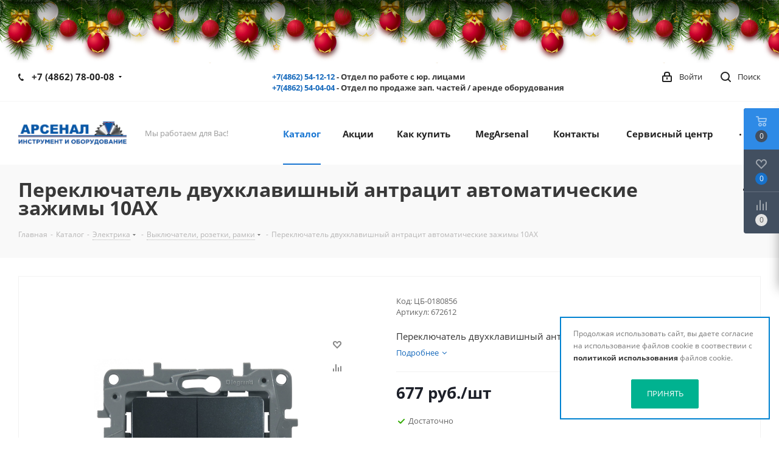

--- FILE ---
content_type: text/html; charset=UTF-8
request_url: https://arsenal-orel.ru/catalog/elektrika/vyklyuchateli_rozetki_ramki/77565/
body_size: 48810
content:
<!DOCTYPE html>
<html xmlns="http://www.w3.org/1999/xhtml" xml:lang="ru" lang="ru" >
<head>
	<title>Переключатель двухклавишный антрацит автоматические зажимы 10AX</title>
	<meta name="viewport" content="initial-scale=1.0, width=device-width" />
	<meta name="HandheldFriendly" content="true" />
	<meta name="yes" content="yes" />
	<meta name="apple-mobile-web-app-status-bar-style" content="black" />
	<meta name="SKYPE_TOOLBAR" content="SKYPE_TOOLBAR_PARSER_COMPATIBLE" />
	<meta http-equiv="Content-Type" content="text/html; charset=UTF-8" />
<meta name="keywords" content="интернет-магазин, заказать, купить" />
<meta name="description" content="Интернет-магазин" />
<style>.bx-composite-btn {background: url(/bitrix/images/main/composite/sprite-1x.png) no-repeat right 0 #e94524;border-radius: 15px;color: #fff !important;display: inline-block;line-height: 30px;font-family: "Helvetica Neue", Helvetica, Arial, sans-serif !important;font-size: 12px !important;font-weight: bold !important;height: 31px !important;padding: 0 42px 0 17px !important;vertical-align: middle !important;text-decoration: none !important;}@media screen   and (min-device-width: 1200px)   and (max-device-width: 1600px)   and (-webkit-min-device-pixel-ratio: 2)  and (min-resolution: 192dpi) {.bx-composite-btn {background-image: url(/bitrix/images/main/composite/sprite-2x.png);background-size: 42px 124px;}}.bx-composite-btn-fixed {position: absolute;top: -45px;right: 15px;z-index: 10;}.bx-btn-white {background-position: right 0;color: #fff !important;}.bx-btn-black {background-position: right -31px;color: #000 !important;}.bx-btn-red {background-position: right -62px;color: #555 !important;}.bx-btn-grey {background-position: right -93px;color: #657b89 !important;}.bx-btn-border {border: 1px solid #d4d4d4;height: 29px !important;line-height: 29px !important;}.bx-composite-loading {display: block;width: 40px;height: 40px;background: url(/bitrix/images/main/composite/loading.gif);}</style>
<script data-skip-moving="true">(function(w, d) {var v = w.frameCacheVars = {'CACHE_MODE':'HTMLCACHE','banner':{'url':'http://www.1c-bitrix.ru/composite/','text':'Быстро с 1С-Битрикс','bgcolor':'#E94524','style':'white'},'storageBlocks':[],'dynamicBlocks':{'WIklcT':'81051bcc2cf1','basketitems-component-block':'d41d8cd98f00','header-auth-block1':'d41d8cd98f00','header-auth-block2':'d41d8cd98f00','header-basket-with-compare-block3':'d41d8cd98f00','header-auth-block3':'d41d8cd98f00','mobile-auth-block1':'d41d8cd98f00','mobile-basket-with-compare-block1':'d41d8cd98f00','qepX1R':'37d9f56526ae','OhECjo':'d41d8cd98f00','6zLbbW':'f30bc27169d2','KSBlai':'d41d8cd98f00','des':'d41d8cd98f00','es4Hjc':'d41d8cd98f00','viewed-block':'d41d8cd98f00','IzufVt':'b29e851983fa','basketitems-block':'d41d8cd98f00','all-basketitems-block':'d41d8cd98f00'},'AUTO_UPDATE':true,'AUTO_UPDATE_TTL':'0','version':'2'};var inv = false;if (v.AUTO_UPDATE === false){if (v.AUTO_UPDATE_TTL && v.AUTO_UPDATE_TTL > 0){var lm = Date.parse(d.lastModified);if (!isNaN(lm)){var td = new Date().getTime();if ((lm + v.AUTO_UPDATE_TTL * 1000) >= td){w.frameRequestStart = false;w.preventAutoUpdate = true;return;}inv = true;}}else{w.frameRequestStart = false;w.preventAutoUpdate = true;return;}}var r = w.XMLHttpRequest ? new XMLHttpRequest() : (w.ActiveXObject ? new w.ActiveXObject("Microsoft.XMLHTTP") : null);if (!r) { return; }w.frameRequestStart = true;var m = v.CACHE_MODE; var l = w.location; var x = new Date().getTime();var q = "?bxrand=" + x + (l.search.length > 0 ? "&" + l.search.substring(1) : "");var u = l.protocol + "//" + l.host + l.pathname + q;r.open("GET", u, true);r.setRequestHeader("BX-ACTION-TYPE", "get_dynamic");r.setRequestHeader("X-Bitrix-Composite", "get_dynamic");r.setRequestHeader("BX-CACHE-MODE", m);r.setRequestHeader("BX-CACHE-BLOCKS", v.dynamicBlocks ? JSON.stringify(v.dynamicBlocks) : "");if (inv){r.setRequestHeader("BX-INVALIDATE-CACHE", "Y");}try { r.setRequestHeader("BX-REF", d.referrer || "");} catch(e) {}if (m === "APPCACHE"){r.setRequestHeader("BX-APPCACHE-PARAMS", JSON.stringify(v.PARAMS));r.setRequestHeader("BX-APPCACHE-URL", v.PAGE_URL ? v.PAGE_URL : "");}r.onreadystatechange = function() {if (r.readyState != 4) { return; }var a = r.getResponseHeader("BX-RAND");var b = w.BX && w.BX.frameCache ? w.BX.frameCache : false;if (a != x || !((r.status >= 200 && r.status < 300) || r.status === 304 || r.status === 1223 || r.status === 0)){var f = {error:true, reason:a!=x?"bad_rand":"bad_status", url:u, xhr:r, status:r.status};if (w.BX && w.BX.ready && b){BX.ready(function() {setTimeout(function(){BX.onCustomEvent("onFrameDataRequestFail", [f]);}, 0);});}w.frameRequestFail = f;return;}if (b){b.onFrameDataReceived(r.responseText);if (!w.frameUpdateInvoked){b.update(false);}w.frameUpdateInvoked = true;}else{w.frameDataString = r.responseText;}};r.send();var p = w.performance;if (p && p.addEventListener && p.getEntries && p.setResourceTimingBufferSize){var e = 'resourcetimingbufferfull';var h = function() {if (w.BX && w.BX.frameCache && w.BX.frameCache.frameDataInserted){p.removeEventListener(e, h);}else {p.setResourceTimingBufferSize(p.getEntries().length + 50);}};p.addEventListener(e, h);}})(window, document);</script>


<link href="https://fonts.googleapis.com/css?family=Open+Sans:300italic,400italic,600italic,700italic,800italic,400,300,500,600,700,800&subset=latin,cyrillic-ext"  rel="stylesheet" />
<link href="/bitrix/css/aspro.next/notice.min.css?16666362362906"  rel="stylesheet" />
<link href="/bitrix/js/ui/design-tokens/dist/ui.design-tokens.min.css?174908087222029"  rel="stylesheet" />
<link href="/bitrix/js/ui/fonts/opensans/ui.font.opensans.min.css?16668934732320"  rel="stylesheet" />
<link href="/bitrix/js/main/popup/dist/main.popup.bundle.min.css?174908099326598"  rel="stylesheet" />
<link href="/bitrix/css/formula4.garland/style.css?16391252743978"  rel="stylesheet" />
<link href="/bitrix/cache/css/s1/arsenal-orel.ru/page_0a7dd1055baaaedf21c089d60e15fdab/page_0a7dd1055baaaedf21c089d60e15fdab_v1.css?17684749626934"  rel="stylesheet" />
<link href="/bitrix/cache/css/s1/arsenal-orel.ru/template_52b8e517a201e012e480613c8d3c6380/template_52b8e517a201e012e480613c8d3c6380_v1.css?17684749621108309"  data-template-style="true" rel="stylesheet" />
<script>if(!window.BX)window.BX={};if(!window.BX.message)window.BX.message=function(mess){if(typeof mess==='object'){for(let i in mess) {BX.message[i]=mess[i];} return true;}};</script>
<script>(window.BX||top.BX).message({'JS_CORE_LOADING':'Загрузка...','JS_CORE_NO_DATA':'- Нет данных -','JS_CORE_WINDOW_CLOSE':'Закрыть','JS_CORE_WINDOW_EXPAND':'Развернуть','JS_CORE_WINDOW_NARROW':'Свернуть в окно','JS_CORE_WINDOW_SAVE':'Сохранить','JS_CORE_WINDOW_CANCEL':'Отменить','JS_CORE_WINDOW_CONTINUE':'Продолжить','JS_CORE_H':'ч','JS_CORE_M':'м','JS_CORE_S':'с','JSADM_AI_HIDE_EXTRA':'Скрыть лишние','JSADM_AI_ALL_NOTIF':'Показать все','JSADM_AUTH_REQ':'Требуется авторизация!','JS_CORE_WINDOW_AUTH':'Войти','JS_CORE_IMAGE_FULL':'Полный размер'});</script>

<script src="/bitrix/js/main/core/core.min.js?1749081000219752"></script>

<script>BX.setJSList(['/bitrix/js/main/core/core_ajax.js','/bitrix/js/main/core/core_promise.js','/bitrix/js/main/polyfill/promise/js/promise.js','/bitrix/js/main/loadext/loadext.js','/bitrix/js/main/loadext/extension.js','/bitrix/js/main/polyfill/promise/js/promise.js','/bitrix/js/main/polyfill/find/js/find.js','/bitrix/js/main/polyfill/includes/js/includes.js','/bitrix/js/main/polyfill/matches/js/matches.js','/bitrix/js/ui/polyfill/closest/js/closest.js','/bitrix/js/main/polyfill/fill/main.polyfill.fill.js','/bitrix/js/main/polyfill/find/js/find.js','/bitrix/js/main/polyfill/matches/js/matches.js','/bitrix/js/main/polyfill/core/dist/polyfill.bundle.js','/bitrix/js/main/core/core.js','/bitrix/js/main/polyfill/intersectionobserver/js/intersectionobserver.js','/bitrix/js/main/lazyload/dist/lazyload.bundle.js','/bitrix/js/main/polyfill/core/dist/polyfill.bundle.js','/bitrix/js/main/parambag/dist/parambag.bundle.js']);
</script>
<script>(window.BX||top.BX).message({'pull_server_enabled':'Y','pull_config_timestamp':'1608559160','pull_guest_mode':'N','pull_guest_user_id':'0'});(window.BX||top.BX).message({'PULL_OLD_REVISION':'Для продолжения корректной работы с сайтом необходимо перезагрузить страницу.'});</script>
<script>(window.BX||top.BX).message({'NOTICE_ADDED2CART':'В корзине','NOTICE_CLOSE':'Закрыть','NOTICE_MORE':'и ещё #COUNT# #PRODUCTS#','NOTICE_PRODUCT0':'товаров','NOTICE_PRODUCT1':'товар','NOTICE_PRODUCT2':'товара','NOTICE_ADDED2DELAY':'В отложенных','NOTICE_ADDED2COMPARE':'В сравнении','NOTICE_AUTHORIZED':'Вы успешно авторизовались'});</script>
<script>(window.BX||top.BX).message({'LANGUAGE_ID':'ru','FORMAT_DATE':'DD.MM.YYYY','FORMAT_DATETIME':'DD.MM.YYYY HH:MI:SS','COOKIE_PREFIX':'BITRIX_SM','SERVER_TZ_OFFSET':'10800','UTF_MODE':'Y','SITE_ID':'s1','SITE_DIR':'/'});</script>


<script  src="/bitrix/cache/js/s1/arsenal-orel.ru/kernel_main/kernel_main_v1.js?1768479573192226"></script>
<script src="/bitrix/js/ui/dexie/dist/dexie3.bundle.min.js?166689347688295"></script>
<script src="/bitrix/js/main/core/core_ls.min.js?16125454337365"></script>
<script src="/bitrix/js/main/core/core_frame_cache.min.js?174908100011210"></script>
<script src="/bitrix/js/pull/protobuf/protobuf.min.js?162885882776433"></script>
<script src="/bitrix/js/pull/protobuf/model.min.js?162885882714190"></script>
<script src="/bitrix/js/rest/client/rest.client.min.js?16564064469240"></script>
<script src="/bitrix/js/pull/client/pull.client.min.js?174908085248309"></script>
<script src="/bitrix/js/main/cphttprequest.min.js?16125454333623"></script>
<script src="/bitrix/js/main/jquery/jquery-2.2.4.min.js?166689334285578"></script>
<script src="/bitrix/js/main/ajax.min.js?161254543322194"></script>
<script src="/bitrix/js/aspro.next/notice.min.js?166663623917375"></script>
<script src="/bitrix/js/main/popup/dist/main.popup.bundle.min.js?174908097465670"></script>
<script src="/bitrix/js/currency/currency-core/dist/currency-core.bundle.min.js?17490806783755"></script>
<script src="/bitrix/js/currency/core_currency.min.js?1656406398833"></script>
<script>BX.setJSList(['/bitrix/js/main/core/core_fx.js','/bitrix/js/main/session.js','/bitrix/js/main/pageobject/pageobject.js','/bitrix/js/main/core/core_window.js','/bitrix/js/main/date/main.date.js','/bitrix/js/main/core/core_date.js','/bitrix/js/main/utils.js','/bitrix/js/main/dd.js','/bitrix/js/main/core/core_uf.js','/bitrix/js/main/core/core_dd.js','/bitrix/js/main/core/core_tooltip.js','/local/templates/arsenal-orel.ru/components/bitrix/catalog.element/main/script.js','/local/templates/arsenal-orel.ru/components/bitrix/sale.prediction.product.detail/main/script.js','/local/templates/arsenal-orel.ru/components/bitrix/sale.gift.product/main/script.js','/local/templates/arsenal-orel.ru/components/bitrix/sale.gift.main.products/main/script.js','/local/templates/arsenal-orel.ru/components/bitrix/catalog.bigdata.products/main_new/script.js','/local/templates/arsenal-orel.ru/js/jquery.history.js','/local/templates/arsenal-orel.ru/js/jquery.actual.min.js','/local/templates/arsenal-orel.ru/vendor/js/jquery.bxslider.js','/local/templates/arsenal-orel.ru/js/jqModal.js','/local/templates/arsenal-orel.ru/vendor/js/bootstrap.js','/local/templates/arsenal-orel.ru/vendor/js/jquery.appear.js','/local/templates/arsenal-orel.ru/js/browser.js','/local/templates/arsenal-orel.ru/js/jquery.fancybox.js','/local/templates/arsenal-orel.ru/js/jquery.flexslider.js','/local/templates/arsenal-orel.ru/vendor/js/moment.min.js','/local/templates/arsenal-orel.ru/vendor/js/footable.js','/local/templates/arsenal-orel.ru/vendor/js/velocity/velocity.js','/local/templates/arsenal-orel.ru/vendor/js/velocity/velocity.ui.js','/local/templates/arsenal-orel.ru/vendor/js/lazysizes.min.js','/local/templates/arsenal-orel.ru/js/jquery.validate.min.js','/local/templates/arsenal-orel.ru/js/jquery.inputmask.bundle.min.js','/local/templates/arsenal-orel.ru/js/jquery.easing.1.3.js','/local/templates/arsenal-orel.ru/js/equalize.min.js','/local/templates/arsenal-orel.ru/js/jquery.alphanumeric.js','/local/templates/arsenal-orel.ru/js/jquery.cookie.js','/local/templates/arsenal-orel.ru/js/jquery.plugin.min.js','/local/templates/arsenal-orel.ru/js/jquery.countdown.min.js','/local/templates/arsenal-orel.ru/js/jquery.countdown-ru.js','/local/templates/arsenal-orel.ru/js/jquery.ikSelect.js','/local/templates/arsenal-orel.ru/js/jquery.mobile.custom.touch.min.js','/local/templates/arsenal-orel.ru/js/jquery.dotdotdot.js','/local/templates/arsenal-orel.ru/js/rating_likes.js','/local/templates/arsenal-orel.ru/js/video_banner.js','/local/templates/arsenal-orel.ru/js/main.js','/local/templates/arsenal-orel.ru/js/jquery.mCustomScrollbar.min.js','/local/templates/arsenal-orel.ru/components/bitrix/subscribe.form/main/script.js','/bitrix/components/arturgolubev/search.title/script.js','/local/templates/arsenal-orel.ru/components/arturgolubev/search.title/fixed/script.js','/bitrix/components/scody/cookie/templates/.default/script.js','/local/templates/arsenal-orel.ru/js/custom.js']);</script>
<script>BX.setCSSList(['/local/templates/arsenal-orel.ru/components/bitrix/catalog/main/style.css','/local/templates/arsenal-orel.ru/components/bitrix/sale.gift.main.products/main/style.css','/bitrix/components/bitrix/system.show_message/templates/.default/style.css','/local/templates/arsenal-orel.ru/vendor/css/bootstrap.css','/local/templates/arsenal-orel.ru/css/jquery.fancybox.css','/local/templates/arsenal-orel.ru/css/styles.css','/local/templates/arsenal-orel.ru/css/animation/animation_ext.css','/local/templates/arsenal-orel.ru/vendor/css/footable.standalone.min.css','/local/templates/arsenal-orel.ru/ajax/ajax.css','/local/templates/arsenal-orel.ru/css/jquery.mCustomScrollbar.min.css','/bitrix/components/scody/cookie/templates/.default/style.css','/local/templates/arsenal-orel.ru/styles.css','/local/templates/arsenal-orel.ru/template_styles.css','/local/templates/arsenal-orel.ru/css/media.min.css','/local/templates/arsenal-orel.ru/vendor/fonts/font-awesome/css/font-awesome.min.css','/local/templates/arsenal-orel.ru/css/print.css','/local/templates/arsenal-orel.ru/themes/9/theme.css','/local/templates/arsenal-orel.ru/bg_color/light/bgcolors.css','/local/templates/arsenal-orel.ru/css/width-1.css','/local/templates/arsenal-orel.ru/css/font-1.css','/local/templates/arsenal-orel.ru/css/custom.css']);</script>
<script>
					(function () {
						"use strict";

						var counter = function ()
						{
							var cookie = (function (name) {
								var parts = ("; " + document.cookie).split("; " + name + "=");
								if (parts.length == 2) {
									try {return JSON.parse(decodeURIComponent(parts.pop().split(";").shift()));}
									catch (e) {}
								}
							})("BITRIX_CONVERSION_CONTEXT_s1");

							if (cookie && cookie.EXPIRE >= BX.message("SERVER_TIME"))
								return;

							var request = new XMLHttpRequest();
							request.open("POST", "/bitrix/tools/conversion/ajax_counter.php", true);
							request.setRequestHeader("Content-type", "application/x-www-form-urlencoded");
							request.send(
								"SITE_ID="+encodeURIComponent("s1")+
								"&sessid="+encodeURIComponent(BX.bitrix_sessid())+
								"&HTTP_REFERER="+encodeURIComponent(document.referrer)
							);
						};

						if (window.frameRequestStart === true)
							BX.addCustomEvent("onFrameDataReceived", counter);
						else
							BX.ready(counter);
					})();
				</script>
<script>BX.message({'PHONE':'Телефон','FAST_VIEW':'Быстрый просмотр','TABLES_SIZE_TITLE':'Подбор размера','SOCIAL':'Социальные сети','DESCRIPTION':'Описание магазина','ITEMS':'Товары','LOGO':'Логотип','REGISTER_INCLUDE_AREA':'Текст о регистрации','AUTH_INCLUDE_AREA':'Текст об авторизации','FRONT_IMG':'Изображение компании','EMPTY_CART':'пуста','CATALOG_VIEW_MORE':'... Показать все','CATALOG_VIEW_LESS':'... Свернуть','JS_REQUIRED':'Заполните это поле','JS_FORMAT':'Неверный формат','JS_FILE_EXT':'Недопустимое расширение файла','JS_PASSWORD_COPY':'Пароли не совпадают','JS_PASSWORD_LENGTH':'Минимум 6 символов','JS_ERROR':'Неверно заполнено поле','JS_FILE_SIZE':'Максимальный размер 5мб','JS_FILE_BUTTON_NAME':'Выберите файл','JS_FILE_DEFAULT':'Файл не найден','JS_DATE':'Некорректная дата','JS_DATETIME':'Некорректная дата/время','JS_REQUIRED_LICENSES':'Согласитесь с условиями','LICENSE_PROP':'Согласие на обработку персональных данных','LOGIN_LEN':'Введите минимум {0} символа','FANCY_CLOSE':'Закрыть','FANCY_NEXT':'Следующий','FANCY_PREV':'Предыдущий','TOP_AUTH_REGISTER':'Регистрация','CALLBACK':'Заказать звонок','S_CALLBACK':'Заказать звонок','UNTIL_AKC':'До конца акции','TITLE_QUANTITY_BLOCK':'Остаток','TITLE_QUANTITY':'шт.','TOTAL_SUMM_ITEM':'Общая стоимость ','SUBSCRIBE_SUCCESS':'Вы успешно подписались','RECAPTCHA_TEXT':'Подтвердите, что вы не робот','JS_RECAPTCHA_ERROR':'Пройдите проверку','COUNTDOWN_SEC':'сек.','COUNTDOWN_MIN':'мин.','COUNTDOWN_HOUR':'час.','COUNTDOWN_DAY0':'дней','COUNTDOWN_DAY1':'день','COUNTDOWN_DAY2':'дня','COUNTDOWN_WEAK0':'Недель','COUNTDOWN_WEAK1':'Неделя','COUNTDOWN_WEAK2':'Недели','COUNTDOWN_MONTH0':'Месяцев','COUNTDOWN_MONTH1':'Месяц','COUNTDOWN_MONTH2':'Месяца','COUNTDOWN_YEAR0':'Лет','COUNTDOWN_YEAR1':'Год','COUNTDOWN_YEAR2':'Года','CATALOG_PARTIAL_BASKET_PROPERTIES_ERROR':'Заполнены не все свойства у добавляемого товара','CATALOG_EMPTY_BASKET_PROPERTIES_ERROR':'Выберите свойства товара, добавляемые в корзину в параметрах компонента','CATALOG_ELEMENT_NOT_FOUND':'Элемент не найден','ERROR_ADD2BASKET':'Ошибка добавления товара в корзину','CATALOG_SUCCESSFUL_ADD_TO_BASKET':'Успешное добавление товара в корзину','ERROR_BASKET_TITLE':'Ошибка корзины','ERROR_BASKET_PROP_TITLE':'Выберите свойства, добавляемые в корзину','ERROR_BASKET_BUTTON':'Выбрать','BASKET_TOP':'Корзина в шапке','ERROR_ADD_DELAY_ITEM':'Ошибка отложенной корзины','VIEWED_TITLE':'Ранее вы смотрели','VIEWED_BEFORE':'Ранее вы смотрели','BEST_TITLE':'Лучшие предложения','CT_BST_SEARCH_BUTTON':'Поиск','CT_BST_SEARCH2_BUTTON':'Найти','BASKET_PRINT_BUTTON':'Распечатать','BASKET_CLEAR_ALL_BUTTON':'Очистить','BASKET_QUICK_ORDER_BUTTON':'Быстрый заказ','BASKET_CONTINUE_BUTTON':'Продолжить покупки','BASKET_ORDER_BUTTON':'Оформить заказ','SHARE_BUTTON':'Поделиться','BASKET_CHANGE_TITLE':'Ваш заказ','BASKET_CHANGE_LINK':'Изменить','MORE_INFO_SKU':'Подробнее','FROM':'от','TITLE_BLOCK_VIEWED_NAME':'Ранее вы смотрели','T_BASKET':'Корзина','FILTER_EXPAND_VALUES':'Показать все','FILTER_HIDE_VALUES':'Свернуть','FULL_ORDER':'Полный заказ','CUSTOM_COLOR_CHOOSE':'Выбрать','CUSTOM_COLOR_CANCEL':'Отмена','S_MOBILE_MENU':'Меню','NEXT_T_MENU_BACK':'Назад','NEXT_T_MENU_CALLBACK':'Обратная связь','NEXT_T_MENU_CONTACTS_TITLE':'Будьте на связи','SEARCH_TITLE':'Поиск','SOCIAL_TITLE':'Оставайтесь на связи','HEADER_SCHEDULE':'Время работы','SEO_TEXT':'SEO описание','COMPANY_IMG':'Картинка компании','COMPANY_TEXT':'Описание компании','CONFIG_SAVE_SUCCESS':'Настройки сохранены','CONFIG_SAVE_FAIL':'Ошибка сохранения настроек','ITEM_ECONOMY':'Экономия','ITEM_ARTICLE':'Артикул: ','JS_FORMAT_ORDER':'имеет неверный формат','JS_BASKET_COUNT_TITLE':'В корзине товаров на SUMM','POPUP_VIDEO':'Видео','POPUP_GIFT_TEXT':'Нашли что-то особенное? Намекните другу о подарке!','ORDER_FIO_LABEL':'Ф.И.О.','ORDER_PHONE_LABEL':'Телефон','ORDER_REGISTER_BUTTON':'Регистрация'})</script>
<script>window.lazySizesConfig = window.lazySizesConfig || {};lazySizesConfig.loadMode = 2;lazySizesConfig.expand = 100;lazySizesConfig.expFactor = 1;lazySizesConfig.hFac = 0.1;</script>
<script>var ajaxMessages = {wait:"Загрузка..."}</script>
<link rel="shortcut icon" href="/favicon.ico" type="image/x-icon" />
<link rel="apple-touch-icon" sizes="180x180" href="/upload/CNext/45f/45f1a1c2e47521f1dc713a4b9567471a.jpg" />
<link rel="alternate" media="only screen and (max-width: 640px)" href="https://arsenal-orel.ru/catalog/elektrika/vyklyuchateli_rozetki_ramki/77565/"/>
<meta property="og:description" content="Переключатель двухклавишный антрацит автоматические зажимы 10AX" />
<meta property="og:image" content="https://arsenal-orel.ru:443/upload/iblock/b0a/hmyobsltr3c7xlz3f6qe6r851qy2kpn3.png" />
<link rel="image_src" href="https://arsenal-orel.ru:443/upload/iblock/b0a/hmyobsltr3c7xlz3f6qe6r851qy2kpn3.png"  />
<meta property="og:title" content="Переключатель двухклавишный антрацит автоматические зажимы 10AX" />
<meta property="og:type" content="website" />
<meta property="og:url" content="https://arsenal-orel.ru:443/catalog/elektrika/vyklyuchateli_rozetki_ramki/77565/" />



<script  src="/bitrix/cache/js/s1/arsenal-orel.ru/template_d64c3e0b8c1e349ef5cb192c4a8cb821/template_d64c3e0b8c1e349ef5cb192c4a8cb821_v1.js?1768474962684910"></script>
<script  src="/bitrix/cache/js/s1/arsenal-orel.ru/page_c40f911563fd29d403835399a7fe7613/page_c40f911563fd29d403835399a7fe7613_v1.js?1768474962163498"></script>
<script>var _ba = _ba || []; _ba.push(["aid", "ebe44d9f6faaf4c7b901f0533ab4e576"]); _ba.push(["host", "arsenal-orel.ru"]); _ba.push(["ad[ct][item]", "[base64]"]);_ba.push(["ad[ct][user_id]", function(){return BX.message("USER_ID") ? BX.message("USER_ID") : 0;}]);_ba.push(["ad[ct][recommendation]", function() {var rcmId = "";var cookieValue = BX.getCookie("BITRIX_SM_RCM_PRODUCT_LOG");var productId = 77565;var cItems = [];var cItem;if (cookieValue){cItems = cookieValue.split(".");}var i = cItems.length;while (i--){cItem = cItems[i].split("-");if (cItem[0] == productId){rcmId = cItem[1];break;}}return rcmId;}]);_ba.push(["ad[ct][v]", "2"]);(function() {var ba = document.createElement("script"); ba.type = "text/javascript"; ba.async = true;ba.src = (document.location.protocol == "https:" ? "https://" : "http://") + "bitrix.info/ba.js";var s = document.getElementsByTagName("script")[0];s.parentNode.insertBefore(ba, s);})();</script>


		<script src="//code.jivo.ru/widget/XrDPZOQ0Fr" async></script>


</head>
<body class="site_s1 fill_bg_n " id="main">
	<div id="panel"></div>
	
	<div id="bxdynamic_WIklcT_start" style="display:none"></div>
<div id="bxdynamic_WIklcT_end" style="display:none"></div>				<div id="bxdynamic_basketitems-component-block_start" style="display:none"></div><div id="bxdynamic_basketitems-component-block_end" style="display:none"></div>				
		
		<script>
					window.onload=function(){
				window.dataLayer = window.dataLayer || [];
			}
				BX.message({'MIN_ORDER_PRICE_TEXT':'<b>Минимальная сумма заказа #PRICE#<\/b><br/>Пожалуйста, добавьте еще товаров в корзину','LICENSES_TEXT':'Я согласен на <a href=\"/include/licenses_detail.php\" target=\"_blank\">обработку персональных данных<\/a>'});

		var arNextOptions = ({
			"SITE_DIR" : "/",
			"SITE_ID" : "s1",
			"SITE_ADDRESS" : "arsenal-orel.ru",
			"FORM" : ({
				"ASK_FORM_ID" : "ASK",
				"SERVICES_FORM_ID" : "SERVICES",
				"FEEDBACK_FORM_ID" : "FEEDBACK",
				"CALLBACK_FORM_ID" : "CALLBACK",
				"RESUME_FORM_ID" : "RESUME",
				"TOORDER_FORM_ID" : "TOORDER"
			}),
			"PAGES" : ({
				"FRONT_PAGE" : "",
				"BASKET_PAGE" : "",
				"ORDER_PAGE" : "",
				"PERSONAL_PAGE" : "",
				"CATALOG_PAGE" : "1",
				"CATALOG_PAGE_URL" : "/catalog/",
				"BASKET_PAGE_URL" : "/basket/",
				"COMPARE_PAGE_URL" : "/catalog/compare.php",
			}),
			"PRICES" : ({
				"MIN_PRICE" : "10",
			}),
			"THEME" : ({
				'THEME_SWITCHER' : 'N',
				'BASE_COLOR' : '9',
				'BASE_COLOR_CUSTOM' : '1976d2',
				'TOP_MENU' : '',
				'TOP_MENU_FIXED' : 'Y',
				'COLORED_LOGO' : 'Y',
				'SIDE_MENU' : 'LEFT',
				'SCROLLTOTOP_TYPE' : 'ROUND_COLOR',
				'SCROLLTOTOP_POSITION' : 'PADDING',
				'SCROLLTOTOP_POSITION_RIGHT'  : '',
				'SCROLLTOTOP_POSITION_BOTTOM' : '',
				'USE_LAZY_LOAD' : 'Y',
				'CAPTCHA_FORM_TYPE' : '',
				'ONE_CLICK_BUY_CAPTCHA' : 'N',
				'PHONE_MASK' : '+7 (999) 999-99-99',
				'VALIDATE_PHONE_MASK' : '^[+][0-9] [(][0-9]{3}[)] [0-9]{3}[-][0-9]{2}[-][0-9]{2}$',
				'DATE_MASK' : 'd.m.y',
				'DATE_PLACEHOLDER' : 'дд.мм.гггг',
				'VALIDATE_DATE_MASK' : '^[0-9]{1,2}\.[0-9]{1,2}\.[0-9]{4}$',
				'DATETIME_MASK' : 'd.m.y h:s',
				'DATETIME_PLACEHOLDER' : 'дд.мм.гггг чч:мм',
				'VALIDATE_DATETIME_MASK' : '^[0-9]{1,2}\.[0-9]{1,2}\.[0-9]{4} [0-9]{1,2}\:[0-9]{1,2}$',
				'VALIDATE_FILE_EXT' : 'png|jpg|jpeg|gif|doc|docx|xls|xlsx|txt|pdf|odt|rtf',
				'BANNER_WIDTH' : '',
				'BIGBANNER_ANIMATIONTYPE' : 'FADE',
				'BIGBANNER_SLIDESSHOWSPEED' : '4000',
				'BIGBANNER_ANIMATIONSPEED' : '350',
				'PARTNERSBANNER_SLIDESSHOWSPEED' : '5000',
				'PARTNERSBANNER_ANIMATIONSPEED' : '600',
				'ORDER_BASKET_VIEW' : 'FLY',
				'SHOW_BASKET_ONADDTOCART' : 'Y',
				'SHOW_BASKET_PRINT' : 'Y',
				"SHOW_ONECLICKBUY_ON_BASKET_PAGE" : 'Y',
				'SHOW_LICENCE' : 'Y',				
				'LICENCE_CHECKED' : 'N',
				'SHOW_OFFER' : 'N',
				'OFFER_CHECKED' : 'N',
				'LOGIN_EQUAL_EMAIL' : 'Y',
				'PERSONAL_ONEFIO' : 'Y',
				'PERSONAL_PAGE_URL' : '/personal/',
				'SHOW_TOTAL_SUMM' : 'N',
				'SHOW_TOTAL_SUMM_TYPE' : 'CHANGE',
				'CHANGE_TITLE_ITEM' : 'N',
				'CHANGE_TITLE_ITEM_DETAIL' : 'N',
				'DISCOUNT_PRICE' : '',
				'STORES' : '',
				'STORES_SOURCE' : 'IBLOCK',
				'TYPE_SKU' : 'TYPE_2',
				'MENU_POSITION' : 'LINE',
				'MENU_TYPE_VIEW' : 'HOVER',
				'DETAIL_PICTURE_MODE' : 'POPUP',
				'PAGE_WIDTH' : '1',
				'PAGE_CONTACTS' : '4',
				'HEADER_TYPE' : '1',
				'REGIONALITY_SEARCH_ROW' : 'N',
				'HEADER_TOP_LINE' : '',
				'HEADER_FIXED' : '2',
				'HEADER_MOBILE' : '1',
				'HEADER_MOBILE_MENU' : '1',
				'HEADER_MOBILE_MENU_SHOW_TYPE' : '',
				'TYPE_SEARCH' : 'fixed',
				'PAGE_TITLE' : '3',
				'INDEX_TYPE' : 'index3',
				'FOOTER_TYPE' : '1',
				'PRINT_BUTTON' : 'N',
				'EXPRESSION_FOR_PRINT_PAGE' : 'Версия для печати',
				'EXPRESSION_FOR_FAST_VIEW' : 'Быстрый просмотр',
				'FILTER_VIEW' : 'VERTICAL',
				'YA_GOALS' : 'Y',
				'YA_COUNTER_ID' : '29821049',
				'USE_FORMS_GOALS' : 'COMMON',
				'USE_SALE_GOALS' : '',
				'USE_DEBUG_GOALS' : 'Y',
				'SHOW_HEADER_GOODS' : 'Y',
				'INSTAGRAMM_INDEX' : 'N',
				'USE_PHONE_AUTH': 'N',
				'MOBILE_CATALOG_LIST_ELEMENTS_COMPACT': 'Y',
				'NLO_MENU': 'N',
				'USE_FAST_VIEW_PAGE_DETAIL': 'Y',
			}),
			"PRESETS": [{'ID':'968','TITLE':'Тип 1','DESCRIPTION':'','IMG':'/bitrix/images/aspro.next/themes/preset968_1544181424.png','OPTIONS':{'THEME_SWITCHER':'Y','BASE_COLOR':'9','BASE_COLOR_CUSTOM':'1976d2','SHOW_BG_BLOCK':'N','COLORED_LOGO':'Y','PAGE_WIDTH':'3','FONT_STYLE':'2','MENU_COLOR':'COLORED','LEFT_BLOCK':'1','SIDE_MENU':'LEFT','H1_STYLE':'2','TYPE_SEARCH':'fixed','PAGE_TITLE':'1','HOVER_TYPE_IMG':'shine','SHOW_LICENCE':'Y','MAX_DEPTH_MENU':'3','HIDE_SITE_NAME_TITLE':'Y','SHOW_CALLBACK':'Y','PRINT_BUTTON':'N','USE_GOOGLE_RECAPTCHA':'N','GOOGLE_RECAPTCHA_SHOW_LOGO':'Y','HIDDEN_CAPTCHA':'Y','INSTAGRAMM_WIDE_BLOCK':'N','BIGBANNER_HIDEONNARROW':'N','INDEX_TYPE':{'VALUE':'index1','SUB_PARAMS':{'TIZERS':'Y','CATALOG_SECTIONS':'Y','CATALOG_TAB':'Y','MIDDLE_ADV':'Y','SALE':'Y','BLOG':'Y','BOTTOM_BANNERS':'Y','COMPANY_TEXT':'Y','BRANDS':'Y','INSTAGRAMM':'Y'}},'FRONT_PAGE_BRANDS':'brands_slider','FRONT_PAGE_SECTIONS':'front_sections_only','TOP_MENU_FIXED':'Y','HEADER_TYPE':'1','USE_REGIONALITY':'Y','FILTER_VIEW':'COMPACT','SEARCH_VIEW_TYPE':'with_filter','USE_FAST_VIEW_PAGE_DETAIL':'fast_view_1','SHOW_TOTAL_SUMM':'Y','CHANGE_TITLE_ITEM':'N','VIEW_TYPE_HIGHLOAD_PROP':'N','SHOW_HEADER_GOODS':'Y','SEARCH_HIDE_NOT_AVAILABLE':'N','LEFT_BLOCK_CATALOG_ICONS':'N','SHOW_CATALOG_SECTIONS_ICONS':'Y','LEFT_BLOCK_CATALOG_DETAIL':'Y','CATALOG_COMPARE':'Y','CATALOG_PAGE_DETAIL':'element_1','SHOW_BREADCRUMBS_CATALOG_SUBSECTIONS':'Y','SHOW_BREADCRUMBS_CATALOG_CHAIN':'H1','TYPE_SKU':'TYPE_1','DETAIL_PICTURE_MODE':'POPUP','MENU_POSITION':'LINE','MENU_TYPE_VIEW':'HOVER','VIEWED_TYPE':'LOCAL','VIEWED_TEMPLATE':'HORIZONTAL','USE_WORD_EXPRESSION':'Y','ORDER_BASKET_VIEW':'FLY','ORDER_BASKET_COLOR':'DARK','SHOW_BASKET_ONADDTOCART':'Y','SHOW_BASKET_PRINT':'Y','SHOW_BASKET_ON_PAGES':'N','USE_PRODUCT_QUANTITY_LIST':'Y','USE_PRODUCT_QUANTITY_DETAIL':'Y','ONE_CLICK_BUY_CAPTCHA':'N','SHOW_ONECLICKBUY_ON_BASKET_PAGE':'Y','ONECLICKBUY_SHOW_DELIVERY_NOTE':'N','PAGE_CONTACTS':'3','CONTACTS_USE_FEEDBACK':'Y','CONTACTS_USE_MAP':'Y','BLOG_PAGE':'list_elements_2','PROJECTS_PAGE':'list_elements_2','NEWS_PAGE':'list_elements_3','STAFF_PAGE':'list_elements_1','PARTNERS_PAGE':'list_elements_3','PARTNERS_PAGE_DETAIL':'element_4','VACANCY_PAGE':'list_elements_1','LICENSES_PAGE':'list_elements_2','FOOTER_TYPE':'4','ADV_TOP_HEADER':'N','ADV_TOP_UNDERHEADER':'N','ADV_SIDE':'Y','ADV_CONTENT_TOP':'N','ADV_CONTENT_BOTTOM':'N','ADV_FOOTER':'N','HEADER_MOBILE_FIXED':'Y','HEADER_MOBILE':'1','HEADER_MOBILE_MENU':'1','HEADER_MOBILE_MENU_OPEN':'1','PERSONAL_ONEFIO':'Y','LOGIN_EQUAL_EMAIL':'Y','YA_GOALS':'N','YANDEX_ECOMERCE':'N','GOOGLE_ECOMERCE':'N'}},{'ID':'221','TITLE':'Тип 2','DESCRIPTION':'','IMG':'/bitrix/images/aspro.next/themes/preset221_1544181431.png','OPTIONS':{'THEME_SWITCHER':'Y','BASE_COLOR':'11','BASE_COLOR_CUSTOM':'107bb1','SHOW_BG_BLOCK':'N','COLORED_LOGO':'Y','PAGE_WIDTH':'2','FONT_STYLE':'8','MENU_COLOR':'LIGHT','LEFT_BLOCK':'2','SIDE_MENU':'LEFT','H1_STYLE':'2','TYPE_SEARCH':'fixed','PAGE_TITLE':'1','HOVER_TYPE_IMG':'shine','SHOW_LICENCE':'Y','MAX_DEPTH_MENU':'4','HIDE_SITE_NAME_TITLE':'Y','SHOW_CALLBACK':'Y','PRINT_BUTTON':'N','USE_GOOGLE_RECAPTCHA':'N','GOOGLE_RECAPTCHA_SHOW_LOGO':'Y','HIDDEN_CAPTCHA':'Y','INSTAGRAMM_WIDE_BLOCK':'N','BIGBANNER_HIDEONNARROW':'N','INDEX_TYPE':{'VALUE':'index3','SUB_PARAMS':{'TOP_ADV_BOTTOM_BANNER':'Y','FLOAT_BANNER':'Y','CATALOG_SECTIONS':'Y','CATALOG_TAB':'Y','TIZERS':'Y','SALE':'Y','BOTTOM_BANNERS':'Y','COMPANY_TEXT':'Y','BRANDS':'Y','INSTAGRAMM':'N'}},'FRONT_PAGE_BRANDS':'brands_slider','FRONT_PAGE_SECTIONS':'front_sections_with_childs','TOP_MENU_FIXED':'Y','HEADER_TYPE':'2','USE_REGIONALITY':'Y','FILTER_VIEW':'VERTICAL','SEARCH_VIEW_TYPE':'with_filter','USE_FAST_VIEW_PAGE_DETAIL':'fast_view_1','SHOW_TOTAL_SUMM':'Y','CHANGE_TITLE_ITEM':'N','VIEW_TYPE_HIGHLOAD_PROP':'N','SHOW_HEADER_GOODS':'Y','SEARCH_HIDE_NOT_AVAILABLE':'N','LEFT_BLOCK_CATALOG_ICONS':'N','SHOW_CATALOG_SECTIONS_ICONS':'Y','LEFT_BLOCK_CATALOG_DETAIL':'Y','CATALOG_COMPARE':'Y','CATALOG_PAGE_DETAIL':'element_3','SHOW_BREADCRUMBS_CATALOG_SUBSECTIONS':'Y','SHOW_BREADCRUMBS_CATALOG_CHAIN':'H1','TYPE_SKU':'TYPE_1','DETAIL_PICTURE_MODE':'POPUP','MENU_POSITION':'LINE','MENU_TYPE_VIEW':'HOVER','VIEWED_TYPE':'LOCAL','VIEWED_TEMPLATE':'HORIZONTAL','USE_WORD_EXPRESSION':'Y','ORDER_BASKET_VIEW':'NORMAL','ORDER_BASKET_COLOR':'DARK','SHOW_BASKET_ONADDTOCART':'Y','SHOW_BASKET_PRINT':'Y','SHOW_BASKET_ON_PAGES':'N','USE_PRODUCT_QUANTITY_LIST':'Y','USE_PRODUCT_QUANTITY_DETAIL':'Y','ONE_CLICK_BUY_CAPTCHA':'N','SHOW_ONECLICKBUY_ON_BASKET_PAGE':'Y','ONECLICKBUY_SHOW_DELIVERY_NOTE':'N','PAGE_CONTACTS':'3','CONTACTS_USE_FEEDBACK':'Y','CONTACTS_USE_MAP':'Y','BLOG_PAGE':'list_elements_2','PROJECTS_PAGE':'list_elements_2','NEWS_PAGE':'list_elements_3','STAFF_PAGE':'list_elements_1','PARTNERS_PAGE':'list_elements_3','PARTNERS_PAGE_DETAIL':'element_4','VACANCY_PAGE':'list_elements_1','LICENSES_PAGE':'list_elements_2','FOOTER_TYPE':'1','ADV_TOP_HEADER':'N','ADV_TOP_UNDERHEADER':'N','ADV_SIDE':'Y','ADV_CONTENT_TOP':'N','ADV_CONTENT_BOTTOM':'N','ADV_FOOTER':'N','HEADER_MOBILE_FIXED':'Y','HEADER_MOBILE':'1','HEADER_MOBILE_MENU':'1','HEADER_MOBILE_MENU_OPEN':'1','PERSONAL_ONEFIO':'Y','LOGIN_EQUAL_EMAIL':'Y','YA_GOALS':'N','YANDEX_ECOMERCE':'N','GOOGLE_ECOMERCE':'N'}},{'ID':'215','TITLE':'Тип 3','DESCRIPTION':'','IMG':'/bitrix/images/aspro.next/themes/preset215_1544181438.png','OPTIONS':{'THEME_SWITCHER':'Y','BASE_COLOR':'16','BASE_COLOR_CUSTOM':'188b30','SHOW_BG_BLOCK':'N','COLORED_LOGO':'Y','PAGE_WIDTH':'3','FONT_STYLE':'8','MENU_COLOR':'LIGHT','LEFT_BLOCK':'3','SIDE_MENU':'LEFT','H1_STYLE':'2','TYPE_SEARCH':'fixed','PAGE_TITLE':'1','HOVER_TYPE_IMG':'shine','SHOW_LICENCE':'Y','MAX_DEPTH_MENU':'4','HIDE_SITE_NAME_TITLE':'Y','SHOW_CALLBACK':'Y','PRINT_BUTTON':'N','USE_GOOGLE_RECAPTCHA':'N','GOOGLE_RECAPTCHA_SHOW_LOGO':'Y','HIDDEN_CAPTCHA':'Y','INSTAGRAMM_WIDE_BLOCK':'N','BIGBANNER_HIDEONNARROW':'N','INDEX_TYPE':{'VALUE':'index2','SUB_PARAMS':[]},'FRONT_PAGE_BRANDS':'brands_list','FRONT_PAGE_SECTIONS':'front_sections_with_childs','TOP_MENU_FIXED':'Y','HEADER_TYPE':'2','USE_REGIONALITY':'Y','FILTER_VIEW':'VERTICAL','SEARCH_VIEW_TYPE':'with_filter','USE_FAST_VIEW_PAGE_DETAIL':'fast_view_1','SHOW_TOTAL_SUMM':'Y','CHANGE_TITLE_ITEM':'N','VIEW_TYPE_HIGHLOAD_PROP':'N','SHOW_HEADER_GOODS':'Y','SEARCH_HIDE_NOT_AVAILABLE':'N','LEFT_BLOCK_CATALOG_ICONS':'N','SHOW_CATALOG_SECTIONS_ICONS':'Y','LEFT_BLOCK_CATALOG_DETAIL':'Y','CATALOG_COMPARE':'Y','CATALOG_PAGE_DETAIL':'element_4','SHOW_BREADCRUMBS_CATALOG_SUBSECTIONS':'Y','SHOW_BREADCRUMBS_CATALOG_CHAIN':'H1','TYPE_SKU':'TYPE_1','DETAIL_PICTURE_MODE':'POPUP','MENU_POSITION':'LINE','MENU_TYPE_VIEW':'HOVER','VIEWED_TYPE':'LOCAL','VIEWED_TEMPLATE':'HORIZONTAL','USE_WORD_EXPRESSION':'Y','ORDER_BASKET_VIEW':'NORMAL','ORDER_BASKET_COLOR':'DARK','SHOW_BASKET_ONADDTOCART':'Y','SHOW_BASKET_PRINT':'Y','SHOW_BASKET_ON_PAGES':'N','USE_PRODUCT_QUANTITY_LIST':'Y','USE_PRODUCT_QUANTITY_DETAIL':'Y','ONE_CLICK_BUY_CAPTCHA':'N','SHOW_ONECLICKBUY_ON_BASKET_PAGE':'Y','ONECLICKBUY_SHOW_DELIVERY_NOTE':'N','PAGE_CONTACTS':'3','CONTACTS_USE_FEEDBACK':'Y','CONTACTS_USE_MAP':'Y','BLOG_PAGE':'list_elements_2','PROJECTS_PAGE':'list_elements_2','NEWS_PAGE':'list_elements_3','STAFF_PAGE':'list_elements_1','PARTNERS_PAGE':'list_elements_3','PARTNERS_PAGE_DETAIL':'element_4','VACANCY_PAGE':'list_elements_1','LICENSES_PAGE':'list_elements_2','FOOTER_TYPE':'1','ADV_TOP_HEADER':'N','ADV_TOP_UNDERHEADER':'N','ADV_SIDE':'Y','ADV_CONTENT_TOP':'N','ADV_CONTENT_BOTTOM':'N','ADV_FOOTER':'N','HEADER_MOBILE_FIXED':'Y','HEADER_MOBILE':'1','HEADER_MOBILE_MENU':'1','HEADER_MOBILE_MENU_OPEN':'1','PERSONAL_ONEFIO':'Y','LOGIN_EQUAL_EMAIL':'Y','YA_GOALS':'N','YANDEX_ECOMERCE':'N','GOOGLE_ECOMERCE':'N'}},{'ID':'881','TITLE':'Тип 4','DESCRIPTION':'','IMG':'/bitrix/images/aspro.next/themes/preset881_1544181443.png','OPTIONS':{'THEME_SWITCHER':'Y','BASE_COLOR':'CUSTOM','BASE_COLOR_CUSTOM':'f07c00','SHOW_BG_BLOCK':'N','COLORED_LOGO':'Y','PAGE_WIDTH':'1','FONT_STYLE':'1','MENU_COLOR':'COLORED','LEFT_BLOCK':'2','SIDE_MENU':'RIGHT','H1_STYLE':'2','TYPE_SEARCH':'fixed','PAGE_TITLE':'3','HOVER_TYPE_IMG':'blink','SHOW_LICENCE':'Y','MAX_DEPTH_MENU':'4','HIDE_SITE_NAME_TITLE':'Y','SHOW_CALLBACK':'Y','PRINT_BUTTON':'Y','USE_GOOGLE_RECAPTCHA':'N','GOOGLE_RECAPTCHA_SHOW_LOGO':'Y','HIDDEN_CAPTCHA':'Y','INSTAGRAMM_WIDE_BLOCK':'N','BIGBANNER_HIDEONNARROW':'N','INDEX_TYPE':{'VALUE':'index4','SUB_PARAMS':[]},'FRONT_PAGE_BRANDS':'brands_slider','FRONT_PAGE_SECTIONS':'front_sections_with_childs','TOP_MENU_FIXED':'Y','HEADER_TYPE':'9','USE_REGIONALITY':'Y','FILTER_VIEW':'COMPACT','SEARCH_VIEW_TYPE':'with_filter','USE_FAST_VIEW_PAGE_DETAIL':'fast_view_1','SHOW_TOTAL_SUMM':'Y','CHANGE_TITLE_ITEM':'N','VIEW_TYPE_HIGHLOAD_PROP':'N','SHOW_HEADER_GOODS':'Y','SEARCH_HIDE_NOT_AVAILABLE':'N','LEFT_BLOCK_CATALOG_ICONS':'N','SHOW_CATALOG_SECTIONS_ICONS':'Y','LEFT_BLOCK_CATALOG_DETAIL':'Y','CATALOG_COMPARE':'Y','CATALOG_PAGE_DETAIL':'element_4','SHOW_BREADCRUMBS_CATALOG_SUBSECTIONS':'Y','SHOW_BREADCRUMBS_CATALOG_CHAIN':'H1','TYPE_SKU':'TYPE_1','DETAIL_PICTURE_MODE':'POPUP','MENU_POSITION':'LINE','MENU_TYPE_VIEW':'HOVER','VIEWED_TYPE':'LOCAL','VIEWED_TEMPLATE':'HORIZONTAL','USE_WORD_EXPRESSION':'Y','ORDER_BASKET_VIEW':'NORMAL','ORDER_BASKET_COLOR':'DARK','SHOW_BASKET_ONADDTOCART':'Y','SHOW_BASKET_PRINT':'Y','SHOW_BASKET_ON_PAGES':'N','USE_PRODUCT_QUANTITY_LIST':'Y','USE_PRODUCT_QUANTITY_DETAIL':'Y','ONE_CLICK_BUY_CAPTCHA':'N','SHOW_ONECLICKBUY_ON_BASKET_PAGE':'Y','ONECLICKBUY_SHOW_DELIVERY_NOTE':'N','PAGE_CONTACTS':'1','CONTACTS_USE_FEEDBACK':'Y','CONTACTS_USE_MAP':'Y','BLOG_PAGE':'list_elements_2','PROJECTS_PAGE':'list_elements_2','NEWS_PAGE':'list_elements_3','STAFF_PAGE':'list_elements_1','PARTNERS_PAGE':'list_elements_3','PARTNERS_PAGE_DETAIL':'element_4','VACANCY_PAGE':'list_elements_1','LICENSES_PAGE':'list_elements_2','FOOTER_TYPE':'1','ADV_TOP_HEADER':'N','ADV_TOP_UNDERHEADER':'N','ADV_SIDE':'Y','ADV_CONTENT_TOP':'N','ADV_CONTENT_BOTTOM':'N','ADV_FOOTER':'N','HEADER_MOBILE_FIXED':'Y','HEADER_MOBILE':'1','HEADER_MOBILE_MENU':'1','HEADER_MOBILE_MENU_OPEN':'1','PERSONAL_ONEFIO':'Y','LOGIN_EQUAL_EMAIL':'Y','YA_GOALS':'N','YANDEX_ECOMERCE':'N','GOOGLE_ECOMERCE':'N'}},{'ID':'741','TITLE':'Тип 5','DESCRIPTION':'','IMG':'/bitrix/images/aspro.next/themes/preset741_1544181450.png','OPTIONS':{'THEME_SWITCHER':'Y','BASE_COLOR':'CUSTOM','BASE_COLOR_CUSTOM':'d42727','BGCOLOR_THEME':'LIGHT','CUSTOM_BGCOLOR_THEME':'f6f6f7','SHOW_BG_BLOCK':'Y','COLORED_LOGO':'Y','PAGE_WIDTH':'2','FONT_STYLE':'5','MENU_COLOR':'COLORED','LEFT_BLOCK':'2','SIDE_MENU':'LEFT','H1_STYLE':'2','TYPE_SEARCH':'fixed','PAGE_TITLE':'1','HOVER_TYPE_IMG':'shine','SHOW_LICENCE':'Y','MAX_DEPTH_MENU':'4','HIDE_SITE_NAME_TITLE':'Y','SHOW_CALLBACK':'Y','PRINT_BUTTON':'N','USE_GOOGLE_RECAPTCHA':'N','GOOGLE_RECAPTCHA_SHOW_LOGO':'Y','HIDDEN_CAPTCHA':'Y','INSTAGRAMM_WIDE_BLOCK':'N','BIGBANNER_HIDEONNARROW':'N','INDEX_TYPE':{'VALUE':'index3','SUB_PARAMS':{'TOP_ADV_BOTTOM_BANNER':'Y','FLOAT_BANNER':'Y','CATALOG_SECTIONS':'Y','CATALOG_TAB':'Y','TIZERS':'Y','SALE':'Y','BOTTOM_BANNERS':'Y','COMPANY_TEXT':'Y','BRANDS':'Y','INSTAGRAMM':'N'}},'FRONT_PAGE_BRANDS':'brands_slider','FRONT_PAGE_SECTIONS':'front_sections_only','TOP_MENU_FIXED':'Y','HEADER_TYPE':'3','USE_REGIONALITY':'Y','FILTER_VIEW':'VERTICAL','SEARCH_VIEW_TYPE':'with_filter','USE_FAST_VIEW_PAGE_DETAIL':'fast_view_1','SHOW_TOTAL_SUMM':'Y','CHANGE_TITLE_ITEM':'N','VIEW_TYPE_HIGHLOAD_PROP':'N','SHOW_HEADER_GOODS':'Y','SEARCH_HIDE_NOT_AVAILABLE':'N','LEFT_BLOCK_CATALOG_ICONS':'N','SHOW_CATALOG_SECTIONS_ICONS':'Y','LEFT_BLOCK_CATALOG_DETAIL':'Y','CATALOG_COMPARE':'Y','CATALOG_PAGE_DETAIL':'element_1','SHOW_BREADCRUMBS_CATALOG_SUBSECTIONS':'Y','SHOW_BREADCRUMBS_CATALOG_CHAIN':'H1','TYPE_SKU':'TYPE_1','DETAIL_PICTURE_MODE':'POPUP','MENU_POSITION':'LINE','MENU_TYPE_VIEW':'HOVER','VIEWED_TYPE':'LOCAL','VIEWED_TEMPLATE':'HORIZONTAL','USE_WORD_EXPRESSION':'Y','ORDER_BASKET_VIEW':'NORMAL','ORDER_BASKET_COLOR':'DARK','SHOW_BASKET_ONADDTOCART':'Y','SHOW_BASKET_PRINT':'Y','SHOW_BASKET_ON_PAGES':'N','USE_PRODUCT_QUANTITY_LIST':'Y','USE_PRODUCT_QUANTITY_DETAIL':'Y','ONE_CLICK_BUY_CAPTCHA':'N','SHOW_ONECLICKBUY_ON_BASKET_PAGE':'Y','ONECLICKBUY_SHOW_DELIVERY_NOTE':'N','PAGE_CONTACTS':'3','CONTACTS_USE_FEEDBACK':'Y','CONTACTS_USE_MAP':'Y','BLOG_PAGE':'list_elements_2','PROJECTS_PAGE':'list_elements_2','NEWS_PAGE':'list_elements_3','STAFF_PAGE':'list_elements_1','PARTNERS_PAGE':'list_elements_3','PARTNERS_PAGE_DETAIL':'element_4','VACANCY_PAGE':'list_elements_1','LICENSES_PAGE':'list_elements_2','FOOTER_TYPE':'4','ADV_TOP_HEADER':'N','ADV_TOP_UNDERHEADER':'N','ADV_SIDE':'Y','ADV_CONTENT_TOP':'N','ADV_CONTENT_BOTTOM':'N','ADV_FOOTER':'N','HEADER_MOBILE_FIXED':'Y','HEADER_MOBILE':'1','HEADER_MOBILE_MENU':'1','HEADER_MOBILE_MENU_OPEN':'1','PERSONAL_ONEFIO':'Y','LOGIN_EQUAL_EMAIL':'Y','YA_GOALS':'N','YANDEX_ECOMERCE':'N','GOOGLE_ECOMERCE':'N'}},{'ID':'889','TITLE':'Тип 6','DESCRIPTION':'','IMG':'/bitrix/images/aspro.next/themes/preset889_1544181455.png','OPTIONS':{'THEME_SWITCHER':'Y','BASE_COLOR':'9','BASE_COLOR_CUSTOM':'1976d2','SHOW_BG_BLOCK':'N','COLORED_LOGO':'Y','PAGE_WIDTH':'2','FONT_STYLE':'8','MENU_COLOR':'COLORED','LEFT_BLOCK':'2','SIDE_MENU':'LEFT','H1_STYLE':'2','TYPE_SEARCH':'fixed','PAGE_TITLE':'1','HOVER_TYPE_IMG':'shine','SHOW_LICENCE':'Y','MAX_DEPTH_MENU':'3','HIDE_SITE_NAME_TITLE':'Y','SHOW_CALLBACK':'Y','PRINT_BUTTON':'N','USE_GOOGLE_RECAPTCHA':'N','GOOGLE_RECAPTCHA_SHOW_LOGO':'Y','HIDDEN_CAPTCHA':'Y','INSTAGRAMM_WIDE_BLOCK':'N','BIGBANNER_HIDEONNARROW':'N','INDEX_TYPE':{'VALUE':'index1','SUB_PARAMS':{'TIZERS':'Y','CATALOG_SECTIONS':'Y','CATALOG_TAB':'Y','MIDDLE_ADV':'Y','SALE':'Y','BLOG':'Y','BOTTOM_BANNERS':'Y','COMPANY_TEXT':'Y','BRANDS':'Y','INSTAGRAMM':'Y'}},'FRONT_PAGE_BRANDS':'brands_slider','FRONT_PAGE_SECTIONS':'front_sections_with_childs','TOP_MENU_FIXED':'Y','HEADER_TYPE':'3','USE_REGIONALITY':'Y','FILTER_VIEW':'COMPACT','SEARCH_VIEW_TYPE':'with_filter','USE_FAST_VIEW_PAGE_DETAIL':'fast_view_1','SHOW_TOTAL_SUMM':'Y','CHANGE_TITLE_ITEM':'N','VIEW_TYPE_HIGHLOAD_PROP':'N','SHOW_HEADER_GOODS':'Y','SEARCH_HIDE_NOT_AVAILABLE':'N','LEFT_BLOCK_CATALOG_ICONS':'N','SHOW_CATALOG_SECTIONS_ICONS':'Y','LEFT_BLOCK_CATALOG_DETAIL':'Y','CATALOG_COMPARE':'Y','CATALOG_PAGE_DETAIL':'element_3','SHOW_BREADCRUMBS_CATALOG_SUBSECTIONS':'Y','SHOW_BREADCRUMBS_CATALOG_CHAIN':'H1','TYPE_SKU':'TYPE_1','DETAIL_PICTURE_MODE':'POPUP','MENU_POSITION':'LINE','MENU_TYPE_VIEW':'HOVER','VIEWED_TYPE':'LOCAL','VIEWED_TEMPLATE':'HORIZONTAL','USE_WORD_EXPRESSION':'Y','ORDER_BASKET_VIEW':'NORMAL','ORDER_BASKET_COLOR':'DARK','SHOW_BASKET_ONADDTOCART':'Y','SHOW_BASKET_PRINT':'Y','SHOW_BASKET_ON_PAGES':'N','USE_PRODUCT_QUANTITY_LIST':'Y','USE_PRODUCT_QUANTITY_DETAIL':'Y','ONE_CLICK_BUY_CAPTCHA':'N','SHOW_ONECLICKBUY_ON_BASKET_PAGE':'Y','ONECLICKBUY_SHOW_DELIVERY_NOTE':'N','PAGE_CONTACTS':'3','CONTACTS_USE_FEEDBACK':'Y','CONTACTS_USE_MAP':'Y','BLOG_PAGE':'list_elements_2','PROJECTS_PAGE':'list_elements_2','NEWS_PAGE':'list_elements_3','STAFF_PAGE':'list_elements_1','PARTNERS_PAGE':'list_elements_3','PARTNERS_PAGE_DETAIL':'element_4','VACANCY_PAGE':'list_elements_1','LICENSES_PAGE':'list_elements_2','FOOTER_TYPE':'1','ADV_TOP_HEADER':'N','ADV_TOP_UNDERHEADER':'N','ADV_SIDE':'Y','ADV_CONTENT_TOP':'N','ADV_CONTENT_BOTTOM':'N','ADV_FOOTER':'N','HEADER_MOBILE_FIXED':'Y','HEADER_MOBILE':'1','HEADER_MOBILE_MENU':'1','HEADER_MOBILE_MENU_OPEN':'1','PERSONAL_ONEFIO':'Y','LOGIN_EQUAL_EMAIL':'Y','YA_GOALS':'N','YANDEX_ECOMERCE':'N','GOOGLE_ECOMERCE':'N'}}],
			"REGIONALITY":({
				'USE_REGIONALITY' : 'N',
				'REGIONALITY_VIEW' : 'POPUP_REGIONS_SMALL',
			}),
			"COUNTERS":({
				"YANDEX_COUNTER" : 1,
				"GOOGLE_COUNTER" : 1,
				"YANDEX_ECOMERCE" : "Y",
				"GOOGLE_ECOMERCE" : "Y",
				"TYPE":{
					"ONE_CLICK":"Купить в 1 клик",
					"QUICK_ORDER":"Быстрый заказ",
				},
				"GOOGLE_EVENTS":{
					"ADD2BASKET": "addToCart",
					"REMOVE_BASKET": "removeFromCart",
					"CHECKOUT_ORDER": "checkout",
					"PURCHASE": "gtm.dom",
				}
			}),
			"JS_ITEM_CLICK":({
				"precision" : 6,
				"precisionFactor" : Math.pow(10,6)
			})
		});
		</script>
			
	<div class="wrapper1  header_bgcolored catalog_page basket_fly basket_fill_DARK side_LEFT catalog_icons_Y banner_auto with_fast_view mheader-v1 header-v1 regions_N fill_N footer-v1 front-vindex3 mfixed_Y mfixed_view_always title-v3 with_phones ce_cmp with_lazy store_LIST_AMOUNT">
		
		<div class="header_wrap visible-lg visible-md title-v3">
			<header id="header">
				<div class="top-block top-block-v1">
	<div class="maxwidth-theme">		
		<div class="wrapp_block">
			<div class="row">
									<div class="top-block-item col-md-4">
						<div class="phone-block">
															<div class="inline-block">
																				<div class="phone with_dropdown">
				<i class="svg svg-phone"></i>
				<a rel="nofollow" href="tel:+74862780008">+7 (4862) 78-00-08</a>
									<div class="dropdown scrollbar">
						<div class="wrap">
																							<div class="more_phone">
								    <a  rel="nofollow" href="tel:+74862541212">+7 (4862) 54-12-12<span>Отдел закупок</span></a>
								</div>
																							<div class="more_phone">
								    <a  rel="nofollow" href="tel:+74862540404">+7 (4862) 54-04-04<span>Сервисный центр </span></a>
								</div>
																							<div class="more_phone">
								    <a  rel="nofollow" href="tel:+79624829779">+7-962-482-97-79<span>Аренда инструмента и оборудования</span></a>
								</div>
																							<div class="more_phone">
								    <a  rel="nofollow" href="tel:+79058565151">+7-905-856-51-51<span>Менеджер по оптовым продажам</span></a>
								</div>
													</div>
					</div>
							</div>
															</div>
																				</div>
					</div>
								<div class="top-block-item pull-left visible-lg">
					
		
							<div class="address twosmallfont inline-block">
					<div>
 <b><a href="tel:+74862541212">+7(4862) 54-12-12</a> - Отдел по работе с юр. лицами<br>
 </b><b><a href="tel:+74862540404">+7(4862) 54-04-04</a> - Отдел по продаже зап. частей / аренде оборудования</b>
</div>
 <br>				</div>
			
		
					</div>
				<div class="top-block-item pull-right show-fixed top-ctrl">
					<button class="top-btn inline-search-show twosmallfont">
						<i class="svg inline  svg-inline-search" aria-hidden="true" ><svg xmlns="http://www.w3.org/2000/svg" width="17" height="17" viewBox="0 0 17 17">
  <defs>
    <style>
      .sscls-1 {
        fill: #222;
        fill-rule: evenodd;
      }
    </style>
  </defs>
  <path class="sscls-1" d="M7.5,0A7.5,7.5,0,1,1,0,7.5,7.5,7.5,0,0,1,7.5,0Zm0,2A5.5,5.5,0,1,1,2,7.5,5.5,5.5,0,0,1,7.5,2Z"/>
  <path class="sscls-1" d="M13.417,12.035l3.3,3.3a0.978,0.978,0,1,1-1.382,1.382l-3.3-3.3A0.978,0.978,0,0,1,13.417,12.035Z"/>
</svg>
</i>						<span class="dark-color">Поиск</span>
					</button>
				</div>
				<div class="top-block-item pull-right show-fixed top-ctrl">
					<div class="basket_wrap twosmallfont">
																</div>
				</div>
				<div class="top-block-item pull-right show-fixed top-ctrl">
					<div class="personal_wrap">
						<div class="personal top login twosmallfont">
									
		<div id="bxdynamic_header-auth-block1_start" style="display:none"></div><div id="bxdynamic_header-auth-block1_end" style="display:none"></div>							</div>
					</div>
				</div>
							</div>
		</div>
	</div>
</div>
<div class="header-wrapper topmenu-LIGHT">
	<div class="wrapper_inner">
		<div class="logo_and_menu-row">
			<div class="logo-row row">
				<div class="logo-block col-md-2 col-sm-3">
					<div class="logo colored">
						<a href="/"><img src="/upload/CNext/e9d/e9d71572d12b4f66ebb7e623a2e17dad.png" alt="Интернет-магазин "Арсенал"" title="Интернет-магазин "Арсенал"" data-src="" /></a>					</div>
				</div>
				<div class="col-md-2 hidden-sm hidden-xs">
					<div class="top-description">
						Мы работаем для Вас!					</div>
				</div>
				<div class="col-md-8 menu-row">
					<div class="nav-main-collapse collapse in">
						<div class="menu-only">
							<nav class="mega-menu sliced">
									<div class="table-menu">
		<table>
			<tr>
									
										<td class="menu-item unvisible dropdown catalog wide_menu  active">
						<div class="wrap">
							<a class="dropdown-toggle" href="/catalog/">
								<div>
																		Каталог									<div class="line-wrapper"><span class="line"></span></div>
								</div>
							</a>
															<span class="tail"></span>
								<ul class="dropdown-menu">
																																							<li class="  has_img">
																								<div class="menu_img"><img src="/upload/resize_cache/iblock/b85/60_60_1/mbg6z1t6oxqaopvvfufvn02ifuj21x74.jpg" alt="Водообеспечение, водоотведение (насосы, трубы)" title="Водообеспечение, водоотведение (насосы, трубы)" /></div>
																																		<a href="/catalog/vodoobespechenie_vodootvedenie_nasosy_truby/" title="Водообеспечение, водоотведение (насосы, трубы)"><span class="name">Водообеспечение, водоотведение (насосы, трубы)</span></a>
																					</li>
																																							<li class="  has_img">
																								<div class="menu_img"><img src="/upload/resize_cache/iblock/cfc/60_60_1/ncd65boyrmsw5v15vx5bey3hdyrnhzsi.jpg" alt="Газовое оборудование" title="Газовое оборудование" /></div>
																																		<a href="/catalog/gazovoe_oborudovanie/" title="Газовое оборудование"><span class="name">Газовое оборудование</span></a>
																					</li>
																																							<li class="  has_img">
																								<div class="menu_img"><img src="/upload/resize_cache/iblock/526/60_60_1/4urcngydl740w4ieadipvdgwv8h2qu41.jpg" alt="Гаражный инструмент и оборудование" title="Гаражный инструмент и оборудование" /></div>
																																		<a href="/catalog/garazhnyy_instrument_i_oborudovanie/" title="Гаражный инструмент и оборудование"><span class="name">Гаражный инструмент и оборудование</span></a>
																					</li>
																																							<li class="  has_img">
																								<div class="menu_img"><img src="/upload/resize_cache/iblock/447/60_60_1/2o8382w4lgqtvmqn1p656ydtf4pocdz1.jpg" alt="Инструмент измерительный" title="Инструмент измерительный" /></div>
																																		<a href="/catalog/instrument_izmeritelnyy/" title="Инструмент измерительный"><span class="name">Инструмент измерительный</span></a>
																					</li>
																																							<li class="  has_img">
																								<div class="menu_img"><img src="/upload/resize_cache/iblock/b49/60_60_1/8ahi50pgcgsb7p3is6q65awz4c2sd2a8.jpg" alt="Инструмент ручной" title="Инструмент ручной" /></div>
																																		<a href="/catalog/instrument_ruchnoy/" title="Инструмент ручной"><span class="name">Инструмент ручной</span></a>
																					</li>
																																							<li class="  has_img">
																								<div class="menu_img"><img src="/upload/resize_cache/iblock/a5c/60_60_1/um48x4x7g1i6uk8qloyub3bg0qf1o9wi.jpg" alt="Климатическое оборудование" title="Климатическое оборудование" /></div>
																																		<a href="/catalog/klimaticheskoe_oborudovanie/" title="Климатическое оборудование"><span class="name">Климатическое оборудование</span></a>
																					</li>
																																							<li class="  has_img">
																								<div class="menu_img"><img src="/upload/resize_cache/iblock/2cf/60_60_1/8fs0q08q47eq2hzswuhtd7u3qwtl1pp3.jpg" alt="Компрессоры, пневмооборудование и аксессуары" title="Компрессоры, пневмооборудование и аксессуары" /></div>
																																		<a href="/catalog/kompressory_pnevmooborudovanie_i_aksessuary/" title="Компрессоры, пневмооборудование и аксессуары"><span class="name">Компрессоры, пневмооборудование и аксессуары</span></a>
																					</li>
																																							<li class="  has_img">
																								<div class="menu_img"><img src="/upload/resize_cache/iblock/2b3/60_60_1/2b37852d95c34a4682542fb7b28f5c7a.png" alt="Крепёж (саморезы, болты, верёвки, замки)" title="Крепёж (саморезы, болты, верёвки, замки)" /></div>
																																		<a href="/catalog/krepyezh_samorezy_bolty_veryevki_zamki/" title="Крепёж (саморезы, болты, верёвки, замки)"><span class="name">Крепёж (саморезы, болты, верёвки, замки)</span></a>
																					</li>
																																							<li class="  has_img">
																								<div class="menu_img"><img src="/upload/resize_cache/iblock/be9/60_60_1/be95f294424dca3404d4111ad9f0186a.png" alt="Оборудование для работы на высоте (лестницы,вышки)" title="Оборудование для работы на высоте (лестницы,вышки)" /></div>
																																		<a href="/catalog/oborudovanie_dlya_raboty_na_vysote_lestnitsy_vyshki/" title="Оборудование для работы на высоте (лестницы,вышки)"><span class="name">Оборудование для работы на высоте (лестницы,вышки)</span></a>
																					</li>
																																							<li class="  has_img">
																								<div class="menu_img"><img src="/upload/resize_cache/iblock/5d3/60_60_1/5d316a1cf5e3b4d638cd3bea0090a9dd.jpg" alt="Подарочные сертификаты" title="Подарочные сертификаты" /></div>
																																		<a href="/catalog/podarochnye_sertifikaty/" title="Подарочные сертификаты"><span class="name">Подарочные сертификаты</span></a>
																					</li>
																																							<li class="  has_img">
																								<div class="menu_img"><img src="/upload/resize_cache/iblock/bb7/60_60_1/bb7442877d11e5298cbc82aa5e8df14e.jpg" alt="Подшипники и РТИ (Резинотехнические изделия)" title="Подшипники и РТИ (Резинотехнические изделия)" /></div>
																																		<a href="/catalog/podshipniki_i_rti_rezinotekhnicheskie_izdeliya/" title="Подшипники и РТИ (Резинотехнические изделия)"><span class="name">Подшипники и РТИ (Резинотехнические изделия)</span></a>
																					</li>
																																							<li class="  has_img">
																								<div class="menu_img"><img src="/upload/resize_cache/iblock/0b4/60_60_1/0b4f2b4c98fa41538ec058e5f59ecc0f.png" alt="Пожарное оборудование" title="Пожарное оборудование" /></div>
																																		<a href="/catalog/pozharnoe_oborudovanie/" title="Пожарное оборудование"><span class="name">Пожарное оборудование</span></a>
																					</li>
																																							<li class="  has_img">
																								<div class="menu_img"><img src="/upload/resize_cache/iblock/813/60_60_1/813938c6d2ff67c0ffbf1ca9ca6c86e5.png" alt="Прицепы автомобильные и аксессуары" title="Прицепы автомобильные и аксессуары" /></div>
																																		<a href="/catalog/pritsepy_avtomobilnye_i_aksessuary/" title="Прицепы автомобильные и аксессуары"><span class="name">Прицепы автомобильные и аксессуары</span></a>
																					</li>
																																							<li class="  has_img">
																								<div class="menu_img"><img src="/upload/resize_cache/iblock/8fa/60_60_1/8faaf4d116418d13ec0270214aa9f126.png" alt="Расходные материалы" title="Расходные материалы" /></div>
																																		<a href="/catalog/raskhodnye_materialy/" title="Расходные материалы"><span class="name">Расходные материалы</span></a>
																					</li>
																																							<li class="  has_img">
																								<div class="menu_img"><img src="/upload/resize_cache/iblock/a1e/60_60_1/a1e837b8ab4c3e010aa3d8cfa2556fe5.jpg" alt="Садовая техника" title="Садовая техника" /></div>
																																		<a href="/catalog/sadovaya_tekhnika/" title="Садовая техника"><span class="name">Садовая техника</span></a>
																					</li>
																																							<li class="  has_img">
																								<div class="menu_img"><img src="/upload/resize_cache/iblock/6e3/60_60_1/1b62x3omkv4oz9d1g1m6s66f70uhd3nz.jpg" alt="Сантехника" title="Сантехника" /></div>
																																		<a href="/catalog/santekhnika/" title="Сантехника"><span class="name">Сантехника</span></a>
																					</li>
																																							<li class="  has_img">
																								<div class="menu_img"><img src="/upload/resize_cache/iblock/e63/60_60_1/e633dac7089f32693ca913d97240926a.jpg" alt="Сварочное оборудование" title="Сварочное оборудование" /></div>
																																		<a href="/catalog/svarochnoe_oborudovanie/" title="Сварочное оборудование"><span class="name">Сварочное оборудование</span></a>
																					</li>
																																							<li class="  has_img">
																								<div class="menu_img"><img src="/upload/resize_cache/iblock/5f0/60_60_1/bv5spzkj649ylxmefivg46oa0rs4m9ts.jpg" alt="Силовое и строительное оборудование" title="Силовое и строительное оборудование" /></div>
																																		<a href="/catalog/silovoe_i_stroitelnoe_oborudovanie/" title="Силовое и строительное оборудование"><span class="name">Силовое и строительное оборудование</span></a>
																					</li>
																																							<li class="  has_img">
																								<div class="menu_img"><img src="/upload/resize_cache/iblock/e7a/60_60_1/e7ac62e73c49919dc48e167768227b24.jpg" alt="Спецодежда и СИЗ" title="Спецодежда и СИЗ" /></div>
																																		<a href="/catalog/spetsodezhda_i_siz/" title="Спецодежда и СИЗ"><span class="name">Спецодежда и СИЗ</span></a>
																					</li>
																																							<li class="  has_img">
																								<div class="menu_img"><img src="/upload/resize_cache/iblock/b11/60_60_1/b112ab4699655951e17a7df442fe838c.jpg" alt="Спорт и отдых" title="Спорт и отдых" /></div>
																																		<a href="/catalog/sport_i_otdykh/" title="Спорт и отдых"><span class="name">Спорт и отдых</span></a>
																					</li>
																																							<li class="  has_img">
																								<div class="menu_img"><img src="/upload/resize_cache/iblock/437/60_60_1/4379688f8f121dc37eeaf2e321ecf43b.jpg" alt="Станки, Плиткорезы, Точила, Тиски, Пилы, Верстаки" title="Станки, Плиткорезы, Точила, Тиски, Пилы, Верстаки" /></div>
																																		<a href="/catalog/stanki_plitkorezy_tochila_tiski_pily_verstaki/" title="Станки, Плиткорезы, Точила, Тиски, Пилы, Верстаки"><span class="name">Станки, Плиткорезы, Точила, Тиски, Пилы, Верстаки</span></a>
																					</li>
																																							<li class="  has_img">
																								<div class="menu_img"><img src="/upload/resize_cache/iblock/440/60_60_1/4405dd03969a8d8ef58edac39780d4bd.jpg" alt="Строительные материалы" title="Строительные материалы" /></div>
																																		<a href="/catalog/stroitelnye_materialy/" title="Строительные материалы"><span class="name">Строительные материалы</span></a>
																					</li>
																																							<li class="  has_img">
																								<div class="menu_img"><img src="/upload/resize_cache/iblock/0ab/60_60_1/ywilrnaief1xlttbqti9sxqy9cxnj35x.jpg" alt="Тракторы" title="Тракторы" /></div>
																																		<a href="/catalog/traktory/" title="Тракторы"><span class="name">Тракторы</span></a>
																					</li>
																																							<li class="  has_img">
																								<div class="menu_img"><img src="/upload/resize_cache/iblock/6a1/60_60_1/6a1e551c2bc1e4e510cb3d572df9c35f.png" alt="Теплицы и растениеводство" title="Теплицы и растениеводство" /></div>
																																		<a href="/catalog/teplitsy_i_rastenievodstvo/" title="Теплицы и растениеводство"><span class="name">Теплицы и растениеводство</span></a>
																					</li>
																																							<li class="  has_img">
																								<div class="menu_img"><img src="/upload/resize_cache/iblock/bb1/60_60_1/bb15faa3258a1dc00ff96e8b0645fc77.jpg" alt="Товары для дома" title="Товары для дома" /></div>
																																		<a href="/catalog/tovary_dlya_doma_1/" title="Товары для дома"><span class="name">Товары для дома</span></a>
																					</li>
																																							<li class=" active has_img">
																								<div class="menu_img"><img src="/upload/resize_cache/iblock/706/60_60_1/7069083281002c81d9d535f51bcf75dc.jpg" alt="Электрика" title="Электрика" /></div>
																																		<a href="/catalog/elektrika/" title="Электрика"><span class="name">Электрика</span></a>
																					</li>
																																							<li class="  has_img">
																								<div class="menu_img"><img src="/upload/resize_cache/iblock/15f/60_60_1/rlor06iqiup74hlvjlh56dvwgsg2vlwd.png" alt="Электроинструмент" title="Электроинструмент" /></div>
																																		<a href="/catalog/elektroinstrument/" title="Электроинструмент"><span class="name">Электроинструмент</span></a>
																					</li>
																	</ul>
													</div>
					</td>
									
										<td class="menu-item unvisible    ">
						<div class="wrap">
							<a class="" href="/sale/">
								<div>
																		Акции									<div class="line-wrapper"><span class="line"></span></div>
								</div>
							</a>
													</div>
					</td>
									
										<td class="menu-item unvisible dropdown   ">
						<div class="wrap">
							<a class="dropdown-toggle" href="/help/">
								<div>
																		Как купить									<div class="line-wrapper"><span class="line"></span></div>
								</div>
							</a>
															<span class="tail"></span>
								<ul class="dropdown-menu">
																																							<li class="  ">
																						<a href="/help/payment/" title="Условия оплаты"><span class="name">Условия оплаты</span></a>
																					</li>
																																							<li class="  ">
																						<a href="/help/delivery/" title="Условия доставки"><span class="name">Условия доставки</span></a>
																					</li>
																																							<li class="  ">
																						<a href="/help/warranty/" title="Гарантия на товар"><span class="name">Гарантия на товар</span></a>
																					</li>
																	</ul>
													</div>
					</td>
									
										<td class="menu-item unvisible    ">
						<div class="wrap">
							<a class="" href="/megarsenal/">
								<div>
																		MegArsenal									<div class="line-wrapper"><span class="line"></span></div>
								</div>
							</a>
													</div>
					</td>
									
										<td class="menu-item unvisible    ">
						<div class="wrap">
							<a class="" href="/contacts/">
								<div>
																		Контакты									<div class="line-wrapper"><span class="line"></span></div>
								</div>
							</a>
													</div>
					</td>
									
										<td class="menu-item unvisible dropdown   ">
						<div class="wrap">
							<a class="dropdown-toggle" href="/services/">
								<div>
																		Сервисный центр									<div class="line-wrapper"><span class="line"></span></div>
								</div>
							</a>
															<span class="tail"></span>
								<ul class="dropdown-menu">
																																							<li class="  ">
																						<a href="/services/remont-elektroinstrumenta-/" title="Ремонт электроинструмента "><span class="name">Ремонт электроинструмента </span></a>
																					</li>
																																							<li class="  ">
																						<a href="/services/remont-benzotekhniki-/" title="Ремонт бензотехники "><span class="name">Ремонт бензотехники </span></a>
																					</li>
																																							<li class="  ">
																						<a href="/services/strakhovanie-pokupki/" title="Аренда"><span class="name">Аренда</span></a>
																					</li>
																																							<li class="  ">
																						<a href="/services/nastroyka-kompyutera/" title="Продажа запчастей "><span class="name">Продажа запчастей </span></a>
																					</li>
																																							<li class="  ">
																						<a href="/services/ustanovka-avtomobilnoy-tekhniki/" title="Рукава высокого давления"><span class="name">Рукава высокого давления</span></a>
																					</li>
																	</ul>
													</div>
					</td>
									
										<td class="menu-item unvisible dropdown   ">
						<div class="wrap">
							<a class="dropdown-toggle" href="/company/">
								<div>
																		О компании									<div class="line-wrapper"><span class="line"></span></div>
								</div>
							</a>
															<span class="tail"></span>
								<ul class="dropdown-menu">
																																							<li class="  ">
																						<a href="/company/news/" title="Новости"><span class="name">Новости</span></a>
																					</li>
																																							<li class="  ">
																						<a href="/company/discont/" title="Дисконтная программа"><span class="name">Дисконтная программа</span></a>
																					</li>
																																							<li class="  ">
																						<a href="/company/vacancy/" title="Вакансии"><span class="name">Вакансии</span></a>
																					</li>
																																							<li class="  ">
																						<a href="/include/licenses_detail.php" title="Политика"><span class="name">Политика</span></a>
																					</li>
																																							<li class="  ">
																						<a href="/company/staff/" title="Сотрудники"><span class="name">Сотрудники</span></a>
																					</li>
																	</ul>
													</div>
					</td>
									
										<td class="menu-item unvisible    ">
						<div class="wrap">
							<a class="" href="/contacts/stores/">
								<div>
																		Магазины									<div class="line-wrapper"><span class="line"></span></div>
								</div>
							</a>
													</div>
					</td>
									
										<td class="menu-item unvisible    ">
						<div class="wrap">
							<a class="" href="/info/brands/">
								<div>
																		Производители									<div class="line-wrapper"><span class="line"></span></div>
								</div>
							</a>
													</div>
					</td>
				
				<td class="menu-item dropdown js-dropdown nosave unvisible">
					<div class="wrap">
						<a class="dropdown-toggle more-items" href="#">
							<span>Ещё</span>
						</a>
						<span class="tail"></span>
						<ul class="dropdown-menu"></ul>
					</div>
				</td>

			</tr>
		</table>
	</div>
							</nav>
						</div>
					</div>
				</div>
			</div>		</div>
	</div>
	<div class="line-row visible-xs"></div>
</div>			</header>
		</div>
		
					<div id="headerfixed">
				<div class="maxwidth-theme">
	<div class="logo-row v2 row margin0 menu-row">
		<div class="inner-table-block nopadding logo-block">
			<div class="logo colored">
				<a href="/"><img src="/upload/CNext/e9d/e9d71572d12b4f66ebb7e623a2e17dad.png" alt="Интернет-магазин "Арсенал"" title="Интернет-магазин "Арсенал"" data-src="" /></a>			</div>
		</div>
		<div class="inner-table-block menu-block">
			<div class="navs table-menu js-nav">
								<nav class="mega-menu sliced">
					<!-- noindex -->
						<div class="table-menu">
		<table>
			<tr>
									
										<td class="menu-item unvisible dropdown catalog wide_menu  active">
						<div class="wrap">
							<a class="dropdown-toggle" href="/catalog/">
								<div>
																		Каталог									<div class="line-wrapper"><span class="line"></span></div>
								</div>
							</a>
															<span class="tail"></span>
								<ul class="dropdown-menu">
																																							<li class="  has_img">
																								<div class="menu_img"><img src="/upload/resize_cache/iblock/b85/60_60_1/mbg6z1t6oxqaopvvfufvn02ifuj21x74.jpg" alt="Водообеспечение, водоотведение (насосы, трубы)" title="Водообеспечение, водоотведение (насосы, трубы)" /></div>
																																		<a href="/catalog/vodoobespechenie_vodootvedenie_nasosy_truby/" title="Водообеспечение, водоотведение (насосы, трубы)"><span class="name">Водообеспечение, водоотведение (насосы, трубы)</span></a>
																					</li>
																																							<li class="  has_img">
																								<div class="menu_img"><img src="/upload/resize_cache/iblock/cfc/60_60_1/ncd65boyrmsw5v15vx5bey3hdyrnhzsi.jpg" alt="Газовое оборудование" title="Газовое оборудование" /></div>
																																		<a href="/catalog/gazovoe_oborudovanie/" title="Газовое оборудование"><span class="name">Газовое оборудование</span></a>
																					</li>
																																							<li class="  has_img">
																								<div class="menu_img"><img src="/upload/resize_cache/iblock/526/60_60_1/4urcngydl740w4ieadipvdgwv8h2qu41.jpg" alt="Гаражный инструмент и оборудование" title="Гаражный инструмент и оборудование" /></div>
																																		<a href="/catalog/garazhnyy_instrument_i_oborudovanie/" title="Гаражный инструмент и оборудование"><span class="name">Гаражный инструмент и оборудование</span></a>
																					</li>
																																							<li class="  has_img">
																								<div class="menu_img"><img src="/upload/resize_cache/iblock/447/60_60_1/2o8382w4lgqtvmqn1p656ydtf4pocdz1.jpg" alt="Инструмент измерительный" title="Инструмент измерительный" /></div>
																																		<a href="/catalog/instrument_izmeritelnyy/" title="Инструмент измерительный"><span class="name">Инструмент измерительный</span></a>
																					</li>
																																							<li class="  has_img">
																								<div class="menu_img"><img src="/upload/resize_cache/iblock/b49/60_60_1/8ahi50pgcgsb7p3is6q65awz4c2sd2a8.jpg" alt="Инструмент ручной" title="Инструмент ручной" /></div>
																																		<a href="/catalog/instrument_ruchnoy/" title="Инструмент ручной"><span class="name">Инструмент ручной</span></a>
																					</li>
																																							<li class="  has_img">
																								<div class="menu_img"><img src="/upload/resize_cache/iblock/a5c/60_60_1/um48x4x7g1i6uk8qloyub3bg0qf1o9wi.jpg" alt="Климатическое оборудование" title="Климатическое оборудование" /></div>
																																		<a href="/catalog/klimaticheskoe_oborudovanie/" title="Климатическое оборудование"><span class="name">Климатическое оборудование</span></a>
																					</li>
																																							<li class="  has_img">
																								<div class="menu_img"><img src="/upload/resize_cache/iblock/2cf/60_60_1/8fs0q08q47eq2hzswuhtd7u3qwtl1pp3.jpg" alt="Компрессоры, пневмооборудование и аксессуары" title="Компрессоры, пневмооборудование и аксессуары" /></div>
																																		<a href="/catalog/kompressory_pnevmooborudovanie_i_aksessuary/" title="Компрессоры, пневмооборудование и аксессуары"><span class="name">Компрессоры, пневмооборудование и аксессуары</span></a>
																					</li>
																																							<li class="  has_img">
																								<div class="menu_img"><img src="/upload/resize_cache/iblock/2b3/60_60_1/2b37852d95c34a4682542fb7b28f5c7a.png" alt="Крепёж (саморезы, болты, верёвки, замки)" title="Крепёж (саморезы, болты, верёвки, замки)" /></div>
																																		<a href="/catalog/krepyezh_samorezy_bolty_veryevki_zamki/" title="Крепёж (саморезы, болты, верёвки, замки)"><span class="name">Крепёж (саморезы, болты, верёвки, замки)</span></a>
																					</li>
																																							<li class="  has_img">
																								<div class="menu_img"><img src="/upload/resize_cache/iblock/be9/60_60_1/be95f294424dca3404d4111ad9f0186a.png" alt="Оборудование для работы на высоте (лестницы,вышки)" title="Оборудование для работы на высоте (лестницы,вышки)" /></div>
																																		<a href="/catalog/oborudovanie_dlya_raboty_na_vysote_lestnitsy_vyshki/" title="Оборудование для работы на высоте (лестницы,вышки)"><span class="name">Оборудование для работы на высоте (лестницы,вышки)</span></a>
																					</li>
																																							<li class="  has_img">
																								<div class="menu_img"><img src="/upload/resize_cache/iblock/5d3/60_60_1/5d316a1cf5e3b4d638cd3bea0090a9dd.jpg" alt="Подарочные сертификаты" title="Подарочные сертификаты" /></div>
																																		<a href="/catalog/podarochnye_sertifikaty/" title="Подарочные сертификаты"><span class="name">Подарочные сертификаты</span></a>
																					</li>
																																							<li class="  has_img">
																								<div class="menu_img"><img src="/upload/resize_cache/iblock/bb7/60_60_1/bb7442877d11e5298cbc82aa5e8df14e.jpg" alt="Подшипники и РТИ (Резинотехнические изделия)" title="Подшипники и РТИ (Резинотехнические изделия)" /></div>
																																		<a href="/catalog/podshipniki_i_rti_rezinotekhnicheskie_izdeliya/" title="Подшипники и РТИ (Резинотехнические изделия)"><span class="name">Подшипники и РТИ (Резинотехнические изделия)</span></a>
																					</li>
																																							<li class="  has_img">
																								<div class="menu_img"><img src="/upload/resize_cache/iblock/0b4/60_60_1/0b4f2b4c98fa41538ec058e5f59ecc0f.png" alt="Пожарное оборудование" title="Пожарное оборудование" /></div>
																																		<a href="/catalog/pozharnoe_oborudovanie/" title="Пожарное оборудование"><span class="name">Пожарное оборудование</span></a>
																					</li>
																																							<li class="  has_img">
																								<div class="menu_img"><img src="/upload/resize_cache/iblock/813/60_60_1/813938c6d2ff67c0ffbf1ca9ca6c86e5.png" alt="Прицепы автомобильные и аксессуары" title="Прицепы автомобильные и аксессуары" /></div>
																																		<a href="/catalog/pritsepy_avtomobilnye_i_aksessuary/" title="Прицепы автомобильные и аксессуары"><span class="name">Прицепы автомобильные и аксессуары</span></a>
																					</li>
																																							<li class="  has_img">
																								<div class="menu_img"><img src="/upload/resize_cache/iblock/8fa/60_60_1/8faaf4d116418d13ec0270214aa9f126.png" alt="Расходные материалы" title="Расходные материалы" /></div>
																																		<a href="/catalog/raskhodnye_materialy/" title="Расходные материалы"><span class="name">Расходные материалы</span></a>
																					</li>
																																							<li class="  has_img">
																								<div class="menu_img"><img src="/upload/resize_cache/iblock/a1e/60_60_1/a1e837b8ab4c3e010aa3d8cfa2556fe5.jpg" alt="Садовая техника" title="Садовая техника" /></div>
																																		<a href="/catalog/sadovaya_tekhnika/" title="Садовая техника"><span class="name">Садовая техника</span></a>
																					</li>
																																							<li class="  has_img">
																								<div class="menu_img"><img src="/upload/resize_cache/iblock/6e3/60_60_1/1b62x3omkv4oz9d1g1m6s66f70uhd3nz.jpg" alt="Сантехника" title="Сантехника" /></div>
																																		<a href="/catalog/santekhnika/" title="Сантехника"><span class="name">Сантехника</span></a>
																					</li>
																																							<li class="  has_img">
																								<div class="menu_img"><img src="/upload/resize_cache/iblock/e63/60_60_1/e633dac7089f32693ca913d97240926a.jpg" alt="Сварочное оборудование" title="Сварочное оборудование" /></div>
																																		<a href="/catalog/svarochnoe_oborudovanie/" title="Сварочное оборудование"><span class="name">Сварочное оборудование</span></a>
																					</li>
																																							<li class="  has_img">
																								<div class="menu_img"><img src="/upload/resize_cache/iblock/5f0/60_60_1/bv5spzkj649ylxmefivg46oa0rs4m9ts.jpg" alt="Силовое и строительное оборудование" title="Силовое и строительное оборудование" /></div>
																																		<a href="/catalog/silovoe_i_stroitelnoe_oborudovanie/" title="Силовое и строительное оборудование"><span class="name">Силовое и строительное оборудование</span></a>
																					</li>
																																							<li class="  has_img">
																								<div class="menu_img"><img src="/upload/resize_cache/iblock/e7a/60_60_1/e7ac62e73c49919dc48e167768227b24.jpg" alt="Спецодежда и СИЗ" title="Спецодежда и СИЗ" /></div>
																																		<a href="/catalog/spetsodezhda_i_siz/" title="Спецодежда и СИЗ"><span class="name">Спецодежда и СИЗ</span></a>
																					</li>
																																							<li class="  has_img">
																								<div class="menu_img"><img src="/upload/resize_cache/iblock/b11/60_60_1/b112ab4699655951e17a7df442fe838c.jpg" alt="Спорт и отдых" title="Спорт и отдых" /></div>
																																		<a href="/catalog/sport_i_otdykh/" title="Спорт и отдых"><span class="name">Спорт и отдых</span></a>
																					</li>
																																							<li class="  has_img">
																								<div class="menu_img"><img src="/upload/resize_cache/iblock/437/60_60_1/4379688f8f121dc37eeaf2e321ecf43b.jpg" alt="Станки, Плиткорезы, Точила, Тиски, Пилы, Верстаки" title="Станки, Плиткорезы, Точила, Тиски, Пилы, Верстаки" /></div>
																																		<a href="/catalog/stanki_plitkorezy_tochila_tiski_pily_verstaki/" title="Станки, Плиткорезы, Точила, Тиски, Пилы, Верстаки"><span class="name">Станки, Плиткорезы, Точила, Тиски, Пилы, Верстаки</span></a>
																					</li>
																																							<li class="  has_img">
																								<div class="menu_img"><img src="/upload/resize_cache/iblock/440/60_60_1/4405dd03969a8d8ef58edac39780d4bd.jpg" alt="Строительные материалы" title="Строительные материалы" /></div>
																																		<a href="/catalog/stroitelnye_materialy/" title="Строительные материалы"><span class="name">Строительные материалы</span></a>
																					</li>
																																							<li class="  has_img">
																								<div class="menu_img"><img src="/upload/resize_cache/iblock/0ab/60_60_1/ywilrnaief1xlttbqti9sxqy9cxnj35x.jpg" alt="Тракторы" title="Тракторы" /></div>
																																		<a href="/catalog/traktory/" title="Тракторы"><span class="name">Тракторы</span></a>
																					</li>
																																							<li class="  has_img">
																								<div class="menu_img"><img src="/upload/resize_cache/iblock/6a1/60_60_1/6a1e551c2bc1e4e510cb3d572df9c35f.png" alt="Теплицы и растениеводство" title="Теплицы и растениеводство" /></div>
																																		<a href="/catalog/teplitsy_i_rastenievodstvo/" title="Теплицы и растениеводство"><span class="name">Теплицы и растениеводство</span></a>
																					</li>
																																							<li class="  has_img">
																								<div class="menu_img"><img src="/upload/resize_cache/iblock/bb1/60_60_1/bb15faa3258a1dc00ff96e8b0645fc77.jpg" alt="Товары для дома" title="Товары для дома" /></div>
																																		<a href="/catalog/tovary_dlya_doma_1/" title="Товары для дома"><span class="name">Товары для дома</span></a>
																					</li>
																																							<li class=" active has_img">
																								<div class="menu_img"><img src="/upload/resize_cache/iblock/706/60_60_1/7069083281002c81d9d535f51bcf75dc.jpg" alt="Электрика" title="Электрика" /></div>
																																		<a href="/catalog/elektrika/" title="Электрика"><span class="name">Электрика</span></a>
																					</li>
																																							<li class="  has_img">
																								<div class="menu_img"><img src="/upload/resize_cache/iblock/15f/60_60_1/rlor06iqiup74hlvjlh56dvwgsg2vlwd.png" alt="Электроинструмент" title="Электроинструмент" /></div>
																																		<a href="/catalog/elektroinstrument/" title="Электроинструмент"><span class="name">Электроинструмент</span></a>
																					</li>
																	</ul>
													</div>
					</td>
									
										<td class="menu-item unvisible    ">
						<div class="wrap">
							<a class="" href="/sale/">
								<div>
																		Акции									<div class="line-wrapper"><span class="line"></span></div>
								</div>
							</a>
													</div>
					</td>
									
										<td class="menu-item unvisible dropdown   ">
						<div class="wrap">
							<a class="dropdown-toggle" href="/help/">
								<div>
																		Как купить									<div class="line-wrapper"><span class="line"></span></div>
								</div>
							</a>
															<span class="tail"></span>
								<ul class="dropdown-menu">
																																							<li class="  ">
																						<a href="/help/payment/" title="Условия оплаты"><span class="name">Условия оплаты</span></a>
																					</li>
																																							<li class="  ">
																						<a href="/help/delivery/" title="Условия доставки"><span class="name">Условия доставки</span></a>
																					</li>
																																							<li class="  ">
																						<a href="/help/warranty/" title="Гарантия на товар"><span class="name">Гарантия на товар</span></a>
																					</li>
																	</ul>
													</div>
					</td>
									
										<td class="menu-item unvisible    ">
						<div class="wrap">
							<a class="" href="/megarsenal/">
								<div>
																		MegArsenal									<div class="line-wrapper"><span class="line"></span></div>
								</div>
							</a>
													</div>
					</td>
									
										<td class="menu-item unvisible    ">
						<div class="wrap">
							<a class="" href="/contacts/">
								<div>
																		Контакты									<div class="line-wrapper"><span class="line"></span></div>
								</div>
							</a>
													</div>
					</td>
									
										<td class="menu-item unvisible dropdown   ">
						<div class="wrap">
							<a class="dropdown-toggle" href="/services/">
								<div>
																		Сервисный центр									<div class="line-wrapper"><span class="line"></span></div>
								</div>
							</a>
															<span class="tail"></span>
								<ul class="dropdown-menu">
																																							<li class="  ">
																						<a href="/services/remont-elektroinstrumenta-/" title="Ремонт электроинструмента "><span class="name">Ремонт электроинструмента </span></a>
																					</li>
																																							<li class="  ">
																						<a href="/services/remont-benzotekhniki-/" title="Ремонт бензотехники "><span class="name">Ремонт бензотехники </span></a>
																					</li>
																																							<li class="  ">
																						<a href="/services/strakhovanie-pokupki/" title="Аренда"><span class="name">Аренда</span></a>
																					</li>
																																							<li class="  ">
																						<a href="/services/nastroyka-kompyutera/" title="Продажа запчастей "><span class="name">Продажа запчастей </span></a>
																					</li>
																																							<li class="  ">
																						<a href="/services/ustanovka-avtomobilnoy-tekhniki/" title="Рукава высокого давления"><span class="name">Рукава высокого давления</span></a>
																					</li>
																	</ul>
													</div>
					</td>
									
										<td class="menu-item unvisible dropdown   ">
						<div class="wrap">
							<a class="dropdown-toggle" href="/company/">
								<div>
																		О компании									<div class="line-wrapper"><span class="line"></span></div>
								</div>
							</a>
															<span class="tail"></span>
								<ul class="dropdown-menu">
																																							<li class="  ">
																						<a href="/company/news/" title="Новости"><span class="name">Новости</span></a>
																					</li>
																																							<li class="  ">
																						<a href="/company/discont/" title="Дисконтная программа"><span class="name">Дисконтная программа</span></a>
																					</li>
																																							<li class="  ">
																						<a href="/company/vacancy/" title="Вакансии"><span class="name">Вакансии</span></a>
																					</li>
																																							<li class="  ">
																						<a href="/include/licenses_detail.php" title="Политика"><span class="name">Политика</span></a>
																					</li>
																																							<li class="  ">
																						<a href="/company/staff/" title="Сотрудники"><span class="name">Сотрудники</span></a>
																					</li>
																	</ul>
													</div>
					</td>
									
										<td class="menu-item unvisible    ">
						<div class="wrap">
							<a class="" href="/contacts/stores/">
								<div>
																		Магазины									<div class="line-wrapper"><span class="line"></span></div>
								</div>
							</a>
													</div>
					</td>
									
										<td class="menu-item unvisible    ">
						<div class="wrap">
							<a class="" href="/info/brands/">
								<div>
																		Производители									<div class="line-wrapper"><span class="line"></span></div>
								</div>
							</a>
													</div>
					</td>
				
				<td class="menu-item dropdown js-dropdown nosave unvisible">
					<div class="wrap">
						<a class="dropdown-toggle more-items" href="#">
							<span>Ещё</span>
						</a>
						<span class="tail"></span>
						<ul class="dropdown-menu"></ul>
					</div>
				</td>

			</tr>
		</table>
	</div>
					<!-- /noindex -->
				</nav>
											</div>
		</div>
		<div class="inner-table-block nopadding small-block">
			<div class="wrap_icon wrap_cabinet">
						
		<div id="bxdynamic_header-auth-block2_start" style="display:none"></div><div id="bxdynamic_header-auth-block2_end" style="display:none"></div>				</div>
		</div>
									<div class="inner-table-block small-block nopadding inline-search-show" data-type_search="fixed">
			<div class="search-block top-btn"><i class="svg svg-search lg"></i></div>
		</div>
	</div>
</div>			</div>
		
		<div id="mobileheader" class="visible-xs visible-sm">
			<div class="mobileheader-v1">
	<div class="burger pull-left">
		<i class="svg inline  svg-inline-burger dark" aria-hidden="true" ><svg xmlns="http://www.w3.org/2000/svg" width="18" height="16" viewBox="0 0 18 16">
  <defs>
    <style>
      .bu_bw_cls-1 {
        fill: #222;
        fill-rule: evenodd;
      }
    </style>
  </defs>
  <path data-name="Rounded Rectangle 81 copy 2" class="bu_bw_cls-1" d="M330,114h16a1,1,0,0,1,1,1h0a1,1,0,0,1-1,1H330a1,1,0,0,1-1-1h0A1,1,0,0,1,330,114Zm0,7h16a1,1,0,0,1,1,1h0a1,1,0,0,1-1,1H330a1,1,0,0,1-1-1h0A1,1,0,0,1,330,121Zm0,7h16a1,1,0,0,1,1,1h0a1,1,0,0,1-1,1H330a1,1,0,0,1-1-1h0A1,1,0,0,1,330,128Z" transform="translate(-329 -114)"/>
</svg>
</i>		<i class="svg inline  svg-inline-close dark" aria-hidden="true" ><svg xmlns="http://www.w3.org/2000/svg" width="16" height="16" viewBox="0 0 16 16">
  <defs>
    <style>
      .cccls-1 {
        fill: #222;
        fill-rule: evenodd;
      }
    </style>
  </defs>
  <path data-name="Rounded Rectangle 114 copy 3" class="cccls-1" d="M334.411,138l6.3,6.3a1,1,0,0,1,0,1.414,0.992,0.992,0,0,1-1.408,0l-6.3-6.306-6.3,6.306a1,1,0,0,1-1.409-1.414l6.3-6.3-6.293-6.3a1,1,0,0,1,1.409-1.414l6.3,6.3,6.3-6.3A1,1,0,0,1,340.7,131.7Z" transform="translate(-325 -130)"/>
</svg>
</i>	</div>
	<div class="logo-block pull-left">
		<div class="logo colored">
			<a href="/"><img src="/upload/CNext/e9d/e9d71572d12b4f66ebb7e623a2e17dad.png" alt="Интернет-магазин "Арсенал"" title="Интернет-магазин "Арсенал"" data-src="" /></a>		</div>
	</div>
	<div class="right-icons pull-right">
		<div class="pull-right">
			<div class="wrap_icon">
				<button class="top-btn inline-search-show twosmallfont">
					<i class="svg inline  svg-inline-search big" aria-hidden="true" ><svg xmlns="http://www.w3.org/2000/svg" width="21" height="21" viewBox="0 0 21 21">
  <defs>
    <style>
      .sscls-1 {
        fill: #222;
        fill-rule: evenodd;
      }
    </style>
  </defs>
  <path data-name="Rounded Rectangle 106" class="sscls-1" d="M1590.71,131.709a1,1,0,0,1-1.42,0l-4.68-4.677a9.069,9.069,0,1,1,1.42-1.427l4.68,4.678A1,1,0,0,1,1590.71,131.709ZM1579,113a7,7,0,1,0,7,7A7,7,0,0,0,1579,113Z" transform="translate(-1570 -111)"/>
</svg>
</i>				</button>
			</div>
		</div>
		<div class="pull-right">
			<div class="wrap_icon wrap_basket">
											<div id="bxdynamic_header-basket-with-compare-block3_start" style="display:none"></div><div id="bxdynamic_header-basket-with-compare-block3_end" style="display:none"></div>						</div>
		</div>
		<div class="pull-right">
			<div class="wrap_icon wrap_cabinet">
						
		<div id="bxdynamic_header-auth-block3_start" style="display:none"></div><div id="bxdynamic_header-auth-block3_end" style="display:none"></div>				</div>
		</div>
		<div class="pull-right">
			<div class="wrap_icon wrap_phones">
			    					<i class="svg inline big svg-inline-phone" aria-hidden="true" ><svg width="21" height="21" viewBox="0 0 21 21" fill="none" xmlns="http://www.w3.org/2000/svg">
<path fill-rule="evenodd" clip-rule="evenodd" d="M18.9562 15.97L18.9893 16.3282C19.0225 16.688 18.9784 17.0504 18.8603 17.3911C18.6223 18.086 18.2725 18.7374 17.8248 19.3198L17.7228 19.4524L17.6003 19.5662C16.8841 20.2314 15.9875 20.6686 15.0247 20.8243C14.0374 21.0619 13.0068 21.0586 12.0201 20.814L11.9327 20.7924L11.8476 20.763C10.712 20.3703 9.65189 19.7871 8.71296 19.0385C8.03805 18.582 7.41051 18.0593 6.83973 17.4779L6.81497 17.4527L6.79112 17.4267C4.93379 15.3963 3.51439 13.0063 2.62127 10.4052L2.6087 10.3686L2.59756 10.3315C2.36555 9.5598 2.21268 8.76667 2.14121 7.9643C1.94289 6.79241 1.95348 5.59444 2.17289 4.42568L2.19092 4.32964L2.21822 4.23581C2.50215 3.26018 3.0258 2.37193 3.7404 1.65124C4.37452 0.908181 5.21642 0.370416 6.15867 0.107283L6.31009 0.0649959L6.46626 0.0468886C7.19658 -0.0377903 7.93564 -0.00763772 8.65659 0.136237C9.00082 0.203673 9.32799 0.34095 9.61768 0.540011L9.90227 0.735566L10.1048 1.01522C10.4774 1.52971 10.7173 2.12711 10.8045 2.75455C10.8555 2.95106 10.9033 3.13929 10.9499 3.32228C11.0504 3.71718 11.1446 4.08764 11.2499 4.46408C11.5034 5.03517 11.6255 5.65688 11.6059 6.28327L11.5984 6.52137L11.5353 6.75107C11.3812 7.31112 11.0546 7.68722 10.8349 7.8966C10.6059 8.11479 10.3642 8.2737 10.18 8.38262C9.89673 8.55014 9.57964 8.69619 9.32537 8.8079C9.74253 10.2012 10.5059 11.4681 11.5455 12.4901C11.7801 12.3252 12.0949 12.1097 12.412 11.941C12.6018 11.8401 12.8614 11.7177 13.1641 11.6357C13.4565 11.5565 13.9301 11.4761 14.4706 11.6169L14.6882 11.6736L14.8878 11.7772C15.4419 12.0649 15.9251 12.4708 16.3035 12.9654C16.5807 13.236 16.856 13.4937 17.1476 13.7666C17.2974 13.9068 17.4515 14.0511 17.6124 14.2032C18.118 14.5805 18.5261 15.0751 18.8003 15.6458L18.9562 15.97ZM16.3372 15.7502C16.6216 15.9408 16.8496 16.2039 16.9977 16.5121C17.0048 16.5888 16.9952 16.6661 16.9697 16.7388C16.8021 17.2295 16.5553 17.6895 16.2391 18.1009C15.795 18.5134 15.234 18.7788 14.6329 18.8608C13.9345 19.0423 13.2016 19.0464 12.5012 18.8728C11.5558 18.5459 10.675 18.0561 9.8991 17.4258C9.30961 17.0338 8.76259 16.5817 8.26682 16.0767C6.59456 14.2487 5.31682 12.0971 4.51287 9.75567C4.31227 9.08842 4.18279 8.40192 4.12658 7.70756C3.95389 6.74387 3.95792 5.75691 4.13855 4.79468C4.33628 4.11526 4.70731 3.49868 5.21539 3.00521C5.59617 2.53588 6.11383 2.19633 6.69661 2.03358C7.22119 1.97276 7.75206 1.99466 8.26981 2.09849C8.34699 2.11328 8.42029 2.14388 8.48501 2.18836C8.68416 2.46334 8.80487 2.78705 8.83429 3.12504C8.89113 3.34235 8.94665 3.56048 9.00218 3.77864C9.12067 4.24418 9.2392 4.70987 9.37072 5.16815C9.5371 5.49352 9.61831 5.85557 9.60687 6.22066C9.51714 6.54689 8.89276 6.81665 8.28746 7.07816C7.71809 7.32415 7.16561 7.56284 7.0909 7.83438C7.07157 8.17578 7.12971 8.51712 7.26102 8.83297C7.76313 10.9079 8.87896 12.7843 10.4636 14.2184C10.6814 14.4902 10.9569 14.7105 11.2702 14.8634C11.5497 14.9366 12.0388 14.5907 12.5428 14.2342C13.0783 13.8555 13.6307 13.4648 13.9663 13.5523C14.295 13.7229 14.5762 13.9719 14.785 14.2773C15.1184 14.6066 15.4631 14.9294 15.808 15.2523C15.9849 15.418 16.1618 15.5836 16.3372 15.7502Z" fill="#222222"/>
</svg>
</i>			<div id="mobilePhone" class="dropdown-mobile-phone">
				<div class="wrap">
					<div class="more_phone title"><span class="no-decript dark-color ">Телефоны <i class="svg inline  svg-inline-close dark dark-i" aria-hidden="true" ><svg xmlns="http://www.w3.org/2000/svg" width="16" height="16" viewBox="0 0 16 16">
  <defs>
    <style>
      .cccls-1 {
        fill: #222;
        fill-rule: evenodd;
      }
    </style>
  </defs>
  <path data-name="Rounded Rectangle 114 copy 3" class="cccls-1" d="M334.411,138l6.3,6.3a1,1,0,0,1,0,1.414,0.992,0.992,0,0,1-1.408,0l-6.3-6.306-6.3,6.306a1,1,0,0,1-1.409-1.414l6.3-6.3-6.293-6.3a1,1,0,0,1,1.409-1.414l6.3,6.3,6.3-6.3A1,1,0,0,1,340.7,131.7Z" transform="translate(-325 -130)"/>
</svg>
</i></span></div>
																	<div class="more_phone">
						    <a class="dark-color " rel="nofollow" href="tel:+74862780008">+7 (4862) 78-00-08<span>Интернет-магазин</span></a>
						</div>
																	<div class="more_phone">
						    <a class="dark-color " rel="nofollow" href="tel:+74862541212">+7 (4862) 54-12-12<span>Отдел закупок</span></a>
						</div>
																	<div class="more_phone">
						    <a class="dark-color " rel="nofollow" href="tel:+74862540404">+7 (4862) 54-04-04<span>Сервисный центр </span></a>
						</div>
																	<div class="more_phone">
						    <a class="dark-color " rel="nofollow" href="tel:+79624829779">+7-962-482-97-79<span>Аренда инструмента и оборудования</span></a>
						</div>
																	<div class="more_phone">
						    <a class="dark-color " rel="nofollow" href="tel:+79058565151">+7-905-856-51-51<span>Менеджер по оптовым продажам</span></a>
						</div>
														</div>
			</div>
							    
			</div>
		</div>
	</div>
</div>			<div id="mobilemenu" class="dropdown menu-compact">
				<div class="mobilemenu-v1 scroller">
	<div class="wrap">
				<div id="bxdynamic_mobile-auth-block1_start" style="display:none"></div><div id="bxdynamic_mobile-auth-block1_end" style="display:none"></div>					<!-- noindex -->
			<div class="menu top">
		<ul class="top">
																	<li class="selected">
			<a class=" dark-color" href="/" title="Главная">
				<span>Главная</span>
							</a>
					</li>
    																	<li class="selected">
			<a class=" dark-color parent" href="/catalog/" title="Каталог">
				<span>Каталог</span>
									<span class="arrow"><i class="svg svg_triangle_right"></i></span>
							</a>
							<ul class="dropdown">
					<li class="menu_back"><a href="" class="dark-color" rel="nofollow"><i class="svg svg-arrow-right"></i>Назад</a></li>
					<li class="menu_title"><a href="/catalog/">Каталог</a></li>
																							<li>
							<a class="dark-color" href="/catalog/vodoobespechenie_vodootvedenie_nasosy_truby/" title="Водообеспечение, водоотведение (насосы, трубы)">
								<span>Водообеспечение, водоотведение (насосы, трубы)</span>
															</a>
													</li>
																							<li>
							<a class="dark-color" href="/catalog/gazovoe_oborudovanie/" title="Газовое оборудование">
								<span>Газовое оборудование</span>
															</a>
													</li>
																							<li>
							<a class="dark-color" href="/catalog/garazhnyy_instrument_i_oborudovanie/" title="Гаражный инструмент и оборудование">
								<span>Гаражный инструмент и оборудование</span>
															</a>
													</li>
																							<li>
							<a class="dark-color" href="/catalog/instrument_izmeritelnyy/" title="Инструмент измерительный">
								<span>Инструмент измерительный</span>
															</a>
													</li>
																							<li>
							<a class="dark-color" href="/catalog/instrument_ruchnoy/" title="Инструмент ручной">
								<span>Инструмент ручной</span>
															</a>
													</li>
																							<li>
							<a class="dark-color" href="/catalog/klimaticheskoe_oborudovanie/" title="Климатическое оборудование">
								<span>Климатическое оборудование</span>
															</a>
													</li>
																							<li>
							<a class="dark-color" href="/catalog/kompressory_pnevmooborudovanie_i_aksessuary/" title="Компрессоры, пневмооборудование и аксессуары">
								<span>Компрессоры, пневмооборудование и аксессуары</span>
															</a>
													</li>
																							<li>
							<a class="dark-color" href="/catalog/krepyezh_samorezy_bolty_veryevki_zamki/" title="Крепёж (саморезы, болты, верёвки, замки)">
								<span>Крепёж (саморезы, болты, верёвки, замки)</span>
															</a>
													</li>
																							<li>
							<a class="dark-color" href="/catalog/oborudovanie_dlya_raboty_na_vysote_lestnitsy_vyshki/" title="Оборудование для работы на высоте (лестницы,вышки)">
								<span>Оборудование для работы на высоте (лестницы,вышки)</span>
															</a>
													</li>
																							<li>
							<a class="dark-color" href="/catalog/podarochnye_sertifikaty/" title="Подарочные сертификаты">
								<span>Подарочные сертификаты</span>
															</a>
													</li>
																							<li>
							<a class="dark-color" href="/catalog/podshipniki_i_rti_rezinotekhnicheskie_izdeliya/" title="Подшипники и РТИ (Резинотехнические изделия)">
								<span>Подшипники и РТИ (Резинотехнические изделия)</span>
															</a>
													</li>
																							<li>
							<a class="dark-color" href="/catalog/pozharnoe_oborudovanie/" title="Пожарное оборудование">
								<span>Пожарное оборудование</span>
															</a>
													</li>
																							<li>
							<a class="dark-color" href="/catalog/pritsepy_avtomobilnye_i_aksessuary/" title="Прицепы автомобильные и аксессуары">
								<span>Прицепы автомобильные и аксессуары</span>
															</a>
													</li>
																							<li>
							<a class="dark-color" href="/catalog/raskhodnye_materialy/" title="Расходные материалы">
								<span>Расходные материалы</span>
															</a>
													</li>
																							<li>
							<a class="dark-color" href="/catalog/sadovaya_tekhnika/" title="Садовая техника">
								<span>Садовая техника</span>
															</a>
													</li>
																							<li>
							<a class="dark-color" href="/catalog/santekhnika/" title="Сантехника">
								<span>Сантехника</span>
															</a>
													</li>
																							<li>
							<a class="dark-color" href="/catalog/svarochnoe_oborudovanie/" title="Сварочное оборудование">
								<span>Сварочное оборудование</span>
															</a>
													</li>
																							<li>
							<a class="dark-color" href="/catalog/silovoe_i_stroitelnoe_oborudovanie/" title="Силовое и строительное оборудование">
								<span>Силовое и строительное оборудование</span>
															</a>
													</li>
																							<li>
							<a class="dark-color" href="/catalog/spetsodezhda_i_siz/" title="Спецодежда и СИЗ">
								<span>Спецодежда и СИЗ</span>
															</a>
													</li>
																							<li>
							<a class="dark-color" href="/catalog/sport_i_otdykh/" title="Спорт и отдых">
								<span>Спорт и отдых</span>
															</a>
													</li>
																							<li>
							<a class="dark-color" href="/catalog/stanki_plitkorezy_tochila_tiski_pily_verstaki/" title="Станки, Плиткорезы, Точила, Тиски, Пилы, Верстаки">
								<span>Станки, Плиткорезы, Точила, Тиски, Пилы, Верстаки</span>
															</a>
													</li>
																							<li>
							<a class="dark-color" href="/catalog/stroitelnye_materialy/" title="Строительные материалы">
								<span>Строительные материалы</span>
															</a>
													</li>
																							<li>
							<a class="dark-color" href="/catalog/traktory/" title="Тракторы">
								<span>Тракторы</span>
															</a>
													</li>
																							<li>
							<a class="dark-color" href="/catalog/teplitsy_i_rastenievodstvo/" title="Теплицы и растениеводство">
								<span>Теплицы и растениеводство</span>
															</a>
													</li>
																							<li>
							<a class="dark-color" href="/catalog/tovary_dlya_doma_1/" title="Товары для дома">
								<span>Товары для дома</span>
															</a>
													</li>
																							<li class="selected">
							<a class="dark-color" href="/catalog/elektrika/" title="Электрика">
								<span>Электрика</span>
															</a>
													</li>
																							<li>
							<a class="dark-color" href="/catalog/elektroinstrument/" title="Электроинструмент">
								<span>Электроинструмент</span>
															</a>
													</li>
									</ul>
					</li>
    																	<li>
			<a class=" dark-color" href="/sale/" title="Акции">
				<span>Акции</span>
							</a>
					</li>
    																	<li>
			<a class=" dark-color parent" href="/help/" title="Как купить">
				<span>Как купить</span>
									<span class="arrow"><i class="svg svg_triangle_right"></i></span>
							</a>
							<ul class="dropdown">
					<li class="menu_back"><a href="" class="dark-color" rel="nofollow"><i class="svg svg-arrow-right"></i>Назад</a></li>
					<li class="menu_title"><a href="/help/">Как купить</a></li>
																							<li>
							<a class="dark-color" href="/help/payment/" title="Условия оплаты">
								<span>Условия оплаты</span>
															</a>
													</li>
																							<li>
							<a class="dark-color" href="/help/delivery/" title="Условия доставки">
								<span>Условия доставки</span>
															</a>
													</li>
																							<li>
							<a class="dark-color" href="/help/warranty/" title="Гарантия на товар">
								<span>Гарантия на товар</span>
															</a>
													</li>
									</ul>
					</li>
    																	<li>
			<a class=" dark-color" href="/megarsenal/" title="MegArsenal">
				<span>MegArsenal</span>
							</a>
					</li>
    																	<li>
			<a class=" dark-color" href="/contacts/" title="Контакты">
				<span>Контакты</span>
							</a>
					</li>
    																	<li>
			<a class=" dark-color parent" href="/services/" title="Сервисный центр">
				<span>Сервисный центр</span>
									<span class="arrow"><i class="svg svg_triangle_right"></i></span>
							</a>
							<ul class="dropdown">
					<li class="menu_back"><a href="" class="dark-color" rel="nofollow"><i class="svg svg-arrow-right"></i>Назад</a></li>
					<li class="menu_title"><a href="/services/">Сервисный центр</a></li>
																							<li>
							<a class="dark-color" href="/services/remont-elektroinstrumenta-/" title="Ремонт электроинструмента ">
								<span>Ремонт электроинструмента </span>
															</a>
													</li>
																							<li>
							<a class="dark-color" href="/services/remont-benzotekhniki-/" title="Ремонт бензотехники ">
								<span>Ремонт бензотехники </span>
															</a>
													</li>
																							<li>
							<a class="dark-color" href="/services/strakhovanie-pokupki/" title="Аренда">
								<span>Аренда</span>
															</a>
													</li>
																							<li>
							<a class="dark-color" href="/services/nastroyka-kompyutera/" title="Продажа запчастей ">
								<span>Продажа запчастей </span>
															</a>
													</li>
																							<li>
							<a class="dark-color" href="/services/ustanovka-avtomobilnoy-tekhniki/" title="Рукава высокого давления">
								<span>Рукава высокого давления</span>
															</a>
													</li>
									</ul>
					</li>
    																	<li>
			<a class=" dark-color parent" href="/company/" title="О компании">
				<span>О компании</span>
									<span class="arrow"><i class="svg svg_triangle_right"></i></span>
							</a>
							<ul class="dropdown">
					<li class="menu_back"><a href="" class="dark-color" rel="nofollow"><i class="svg svg-arrow-right"></i>Назад</a></li>
					<li class="menu_title"><a href="/company/">О компании</a></li>
																							<li>
							<a class="dark-color" href="/company/news/" title="Новости">
								<span>Новости</span>
															</a>
													</li>
																							<li>
							<a class="dark-color" href="/company/discont/" title="Дисконтная программа">
								<span>Дисконтная программа</span>
															</a>
													</li>
																							<li>
							<a class="dark-color" href="/company/vacancy/" title="Вакансии">
								<span>Вакансии</span>
															</a>
													</li>
																							<li>
							<a class="dark-color" href="/include/licenses_detail.php" title="Политика">
								<span>Политика</span>
															</a>
													</li>
																							<li>
							<a class="dark-color" href="/company/staff/" title="Сотрудники">
								<span>Сотрудники</span>
															</a>
													</li>
									</ul>
					</li>
    																	<li>
			<a class=" dark-color" href="/contacts/stores/" title="Магазины">
				<span>Магазины</span>
							</a>
					</li>
    																	<li>
			<a class=" dark-color" href="/info/brands/" title="Производители">
				<span>Производители</span>
							</a>
					</li>
    					</ul>
	</div>
		<!-- /noindex -->
								
				<div id="bxdynamic_mobile-basket-with-compare-block1_start" style="display:none"></div><div id="bxdynamic_mobile-basket-with-compare-block1_end" style="display:none"></div>						
			
			<div class="menu middle mobile-menu-contacts">
				<ul>
					<li>
						<a rel="nofollow" href="tel:+74862780008" class="dark-color parent decript ">
							<i class="svg svg-phone"></i>
							<span>+7 (4862) 78-00-08<span class="descr">Интернет-магазин</span></span>
															<span class="arrow"><i class="svg svg_triangle_right"></i></span>
													</a>
													<ul class="dropdown">
								<li class="menu_back"><a href="" class="dark-color" rel="nofollow"><i class="svg svg-arrow-right"></i>Назад</a></li>
								<li class="menu_title">Телефоны</li>
																										<li><a rel="nofollow" href="tel:+74862780008" class="bold dark-color decript">+7 (4862) 78-00-08<span class="descr">Интернет-магазин</span></a></li>
																										<li><a rel="nofollow" href="tel:+74862541212" class="bold dark-color decript">+7 (4862) 54-12-12<span class="descr">Отдел закупок</span></a></li>
																										<li><a rel="nofollow" href="tel:+74862540404" class="bold dark-color decript">+7 (4862) 54-04-04<span class="descr">Сервисный центр </span></a></li>
																										<li><a rel="nofollow" href="tel:+79624829779" class="bold dark-color decript">+7-962-482-97-79<span class="descr">Аренда инструмента и оборудования</span></a></li>
																										<li><a rel="nofollow" href="tel:+79058565151" class="bold dark-color decript">+7-905-856-51-51<span class="descr">Менеджер по оптовым продажам</span></a></li>
																							</ul>
											</li>
				</ul>
			</div>

			
				<div class="contacts">
			<div class="title">Контактная информация</div>

			
							<div class="address">
					<i class="svg inline  svg-inline-address" aria-hidden="true" ><svg xmlns="http://www.w3.org/2000/svg" width="13" height="16" viewBox="0 0 13 16">
  <defs>
    <style>
      .acls-1 {
        fill-rule: evenodd;
      }
    </style>
  </defs>
  <path data-name="Ellipse 74 copy" class="acls-1" d="M763.9,42.916h0.03L759,49h-1l-4.933-6.084h0.03a6.262,6.262,0,0,1-1.1-3.541,6.5,6.5,0,0,1,13,0A6.262,6.262,0,0,1,763.9,42.916ZM758.5,35a4.5,4.5,0,0,0-3.741,7h-0.012l3.542,4.447h0.422L762.289,42H762.24A4.5,4.5,0,0,0,758.5,35Zm0,6a1.5,1.5,0,1,1,1.5-1.5A1.5,1.5,0,0,1,758.5,41Z" transform="translate(-752 -33)"/>
</svg>
</i>					<div>
 <b><a href="tel:+74862541212">+7(4862) 54-12-12</a> - Отдел по работе с юр. лицами<br>
 </b><b><a href="tel:+74862540404">+7(4862) 54-04-04</a> - Отдел по продаже зап. частей / аренде оборудования</b>
</div>
 <br>				</div>
										<div class="email">
					<i class="svg inline  svg-inline-email" aria-hidden="true" ><svg xmlns="http://www.w3.org/2000/svg" width="16" height="13" viewBox="0 0 16 13">
  <defs>
    <style>
      .ecls-1 {
        fill: #222;
        fill-rule: evenodd;
      }
    </style>
  </defs>
  <path class="ecls-1" d="M14,13H2a2,2,0,0,1-2-2V2A2,2,0,0,1,2,0H14a2,2,0,0,1,2,2v9A2,2,0,0,1,14,13ZM3.534,2L8.015,6.482,12.5,2H3.534ZM14,3.5L8.827,8.671a1.047,1.047,0,0,1-.812.3,1.047,1.047,0,0,1-.811-0.3L2,3.467V11H14V3.5Z"/>
</svg>
</i>					<a href="mailto:online@arsenal-orel.ru">online@arsenal-orel.ru</a><br>				</div>
			
			
		</div>
			<div class="social-icons">
	<!-- noindex -->
	<ul>
							<li class="vk">
				<a href="https://vk.com/arsenalorel57" class="dark-color" target="_blank" rel="nofollow" title="Вконтакте">
					<i class="svg inline  svg-inline-vk" aria-hidden="true" ><svg xmlns="http://www.w3.org/2000/svg" width="20" height="20" viewBox="0 0 20 20">
  <defs>
    <style>
      .cls-1 {
        fill: #222;
        fill-rule: evenodd;
      }
    </style>
  </defs>
  <path class="cls-1" d="M10.994,6.771v3.257a0.521,0.521,0,0,0,.426.351c0.3,0,.978-1.8,1.279-2.406a1.931,1.931,0,0,1,.738-0.826A0.61,0.61,0,0,1,13.8,6.992h2.878a0.464,0.464,0,0,1,.3.727,29.378,29.378,0,0,1-2.255,2.736,1.315,1.315,0,0,0-.238.55,1.2,1.2,0,0,0,.313.627c0.2,0.226,1.816,2,1.966,2.155a1.194,1.194,0,0,1,.276.576,0.765,0.765,0,0,1-.8.614c-0.627,0-2.167,0-2.342,0a2.788,2.788,0,0,1-.952-0.565c-0.226-.2-1.153-1.152-1.278-1.277a2.457,2.457,0,0,0,.024-0.363,0.826,0.826,0,0,0-.7.8,4.083,4.083,0,0,1-.238,1.139,1.024,1.024,0,0,1-.737.275A5,5,0,0,1,7.1,14.262,14.339,14.339,0,0,1,2.9,9.251C2.127,7.708,1.953,7.468,2,7.293s0.05-.3.226-0.3,2.39,0,2.606,0a0.851,0.851,0,0,1,.351.326c0.075,0.1.647,1.056,0.822,1.356S7.046,10.38,7.513,10.38a0.6,0.6,0,0,0,.474-0.7c0-.4,0-1.979,0-2.18a1.94,1.94,0,0,0-.978-1A1.261,1.261,0,0,1,7.937,6c0.6-.025,2.1-0.025,2.43.024A0.779,0.779,0,0,1,10.994,6.771Z"/>
</svg>
</i>					Вконтакте				</a>
			</li>
											<li class="telegram">
				<a href="https://t.me/arsenal57orel" class="dark-color" target="_blank" rel="nofollow" title="Telegram">
					<i class="svg inline  svg-inline-tel" aria-hidden="true" ><svg xmlns="http://www.w3.org/2000/svg" width="20" height="20" viewBox="0 0 20 20">
  <defs>
    <style>
      .cls-1 {
        fill: #909090;
        fill-rule: evenodd;
      }
    </style>
  </defs>
  <path class="cls-1" d="M14.78,15.369a0.727,0.727,0,0,1-1.205.565l-3.332-2.455L8.636,15.027a0.837,0.837,0,0,1-.669.327L8.2,11.962h0l6.174-5.579c0.268-.238-0.059-0.372-0.417-0.134L6.33,11.054,3.042,10.028C2.328,9.8,2.313,9.314,3.191,8.972L16.044,4.018c0.6-.223,1.116.134,0.922,1.041Z"/>
</svg>
</i>					Telegram				</a>
			</li>
							<li class="ytb">
				<a href="https://www.youtube.com/channel/UC7yiboI3nE0ScX9jDpHtYhA" class="dark-color" target="_blank" rel="nofollow" title="YouTube">
					<i class="svg inline  svg-inline-yt" aria-hidden="true" ><svg xmlns="http://www.w3.org/2000/svg" width="20" height="20" viewBox="0 0 20 20">
  <defs>
    <style>
      .cls-1 {
        fill: #222;
        fill-rule: evenodd;
      }
    </style>
  </defs>
  <path class="cls-1" d="M14,16H7a4,4,0,0,1-4-4V8A4,4,0,0,1,7,4h7a4,4,0,0,1,4,4v4A4,4,0,0,1,14,16Zm2-8a2,2,0,0,0-2-2H7A2,2,0,0,0,5,8v4a2,2,0,0,0,2,2h7a2,2,0,0,0,2-2V8ZM9,8l4,2L9,12V8Z"/>
</svg>
</i>					YouTube				</a>
			</li>
							<li class="odn">
				<a href="https://ok.ru/arsenal57" class="dark-color" target="_blank" rel="nofollow" title="Одноклассники">
					<i class="svg inline  svg-inline-ok" aria-hidden="true" ><svg xmlns="http://www.w3.org/2000/svg" width="20" height="20" viewBox="0 0 20 20">
  <defs>
    <style>
      .odcls-1 {
        fill: #222;
        fill-rule: evenodd;
      }
    </style>
  </defs>
  <path class="odcls-1" d="M10.5,10.99a3.5,3.5,0,1,1,3.518-3.5A3.508,3.508,0,0,1,10.5,10.99Zm0.008-5.034a1.519,1.519,0,1,0,1.535,1.518A1.528,1.528,0,0,0,10.505,5.956ZM7.491,11.079a6.074,6.074,0,0,1,1.119.542,4.382,4.382,0,0,0,1.887.395,5.828,5.828,0,0,0,1.964-.357,6,6,0,0,1,1.116-.565c0.221,0.008.583,0.373,0.521,1.318-0.035.538-1.018,0.761-1.363,0.968a2.284,2.284,0,0,1-.726.246s0.847,0.906,1.063,1.129a2.671,2.671,0,0,1,.948,1.278,1.342,1.342,0,0,1-1,1,4.485,4.485,0,0,1-1.4-1.12c-0.583-.557-1.115-1.069-1.115-1.069s-0.547.486-1.116,1.048a4.607,4.607,0,0,1-1.368,1.141,1.439,1.439,0,0,1-1.061-1.16A6.312,6.312,0,0,1,8.2,14.391,8.057,8.057,0,0,1,9,13.634a1.909,1.909,0,0,1-.638-0.208c-0.481-.267-1.511-0.547-1.484-1.043C6.9,11.87,7.035,11.079,7.491,11.079Z"/>
</svg>
</i>					Одноклассники				</a>
			</li>
																<li class="whats">
				<a href="https://wa.me/+79036370008" class="dark-color" target="_blank" rel="nofollow" title="WhatsApp">
					<i class="svg inline  svg-inline-wh" aria-hidden="true" ><svg width="20" height="20" viewBox="0 0 20 20" fill="none" xmlns="http://www.w3.org/2000/svg">
<path fill-rule="evenodd" clip-rule="evenodd" d="M10.0003 16.9719C8.68042 16.9686 7.38878 16.5898 6.27613 15.8799L3 16.9719L4.09208 13.6949C3.26933 12.3819 2.90628 10.8327 3.06016 9.29084C3.21404 7.74902 3.87613 6.30209 4.94216 5.17761C6.0082 4.05313 7.41767 3.3149 8.94909 3.07901C10.4805 2.84313 12.047 3.12295 13.402 3.87452C14.757 4.62609 15.8237 5.8067 16.4344 7.23075C17.0451 8.6548 17.1651 10.2415 16.7756 11.7412C16.3861 13.2409 15.5092 14.5686 14.2827 15.5155C13.0562 16.4624 11.5497 16.9747 10.0003 16.9719V16.9719ZM11.5217 11.032C11.9873 11.1826 12.4609 11.3072 12.9404 11.4053C12.9908 11.4128 13.0392 11.4303 13.0827 11.4568C13.1262 11.4834 13.1639 11.5185 13.1936 11.5599C13.2232 11.6014 13.2442 11.6485 13.2552 11.6983C13.2662 11.748 13.267 11.7995 13.2577 11.8496V12.1184C13.2623 12.2143 13.2445 12.3101 13.2056 12.3979C13.1668 12.4857 13.1079 12.5632 13.0337 12.6243C12.8037 12.8578 12.5313 13.0454 12.231 13.1769C11.7881 13.2296 11.339 13.1904 10.9119 13.062C10.4847 12.9335 10.0886 12.7184 9.74824 12.4301C9.30937 12.1357 8.89997 11.7998 8.52558 11.4268C8.15297 11.0505 7.81548 10.6409 7.51747 10.2031C7.23151 9.86253 7.01857 9.46684 6.89173 9.04058C6.7649 8.61432 6.72695 8.16659 6.78019 7.72506C6.91192 7.42651 7.09871 7.15544 7.33084 6.92608C7.38998 6.85043 7.46697 6.79067 7.55496 6.75222C7.64295 6.71376 7.73921 6.6978 7.8349 6.70579H8.1055C8.20759 6.69168 8.31118 6.71864 8.39342 6.78076C8.47566 6.84287 8.5298 6.93512 8.54416 7.03717C8.68416 7.58973 8.78686 7.98921 8.92687 8.43722C8.98287 8.6239 8.91761 8.66868 8.76827 8.78069C8.67493 8.85256 8.60025 8.90484 8.52558 8.95991C8.48228 8.97876 8.44343 9.00648 8.41153 9.04132C8.37964 9.07615 8.3554 9.11729 8.34044 9.16209C8.32547 9.20689 8.32004 9.25437 8.3246 9.30138C8.32916 9.34839 8.34358 9.39388 8.36687 9.43497C8.60524 9.89373 8.91032 10.3146 9.27221 10.6838C9.6409 11.0464 10.0627 11.3507 10.523 11.5864C10.5642 11.6093 10.6096 11.6234 10.6565 11.6278C10.7035 11.6322 10.7508 11.6268 10.7955 11.612C10.8403 11.5971 10.8815 11.5732 10.9165 11.5417C10.9516 11.5101 10.9795 11.4716 10.9989 11.4286C11.0549 11.353 11.1016 11.2821 11.1763 11.185C11.188 11.1515 11.2063 11.1206 11.2301 11.0943C11.2539 11.068 11.2829 11.0467 11.3151 11.0318C11.3473 11.0169 11.3823 11.0087 11.4178 11.0076C11.4532 11.0065 11.4886 11.0126 11.5217 11.0255V11.0255V11.032Z" fill="#222222"/>
</svg>
</i>					WhatsApp				</a>
			</li>
							<li class="zen">
				<a href="https://zen.yandex.ru/id/5e1c7e25fc69ab00aec5487c" class="dark-color" target="_blank" rel="nofollow" title="Яндекс.Дзен">
					<i class="svg inline  svg-inline-zen" aria-hidden="true" ><svg width="20" height="20" viewBox="0 0 20 20" fill="none" xmlns="http://www.w3.org/2000/svg">
<path fill-rule="evenodd" clip-rule="evenodd" d="M9.67558 3C6.89327 3.00026 4.96537 3.00952 3.97577 3.97591C3.00944 4.9653 3.00018 6.98375 3.00018 9.67557C5.98911 9.58537 7.35593 9.51053 8.44606 8.44601C9.51051 7.35588 9.58538 5.98907 9.67558 3ZM3.97559 16.0243C3.00926 15.0349 3 13.0165 3 10.3247C5.98893 10.4149 7.35575 10.4897 8.44588 11.5542C9.51033 12.6444 9.5852 14.0112 9.6754 17C6.89309 17 4.96519 16.991 3.97559 16.0243ZM10.3246 17C10.4148 14.0112 10.4897 12.6444 11.5542 11.5542C12.6443 10.4897 14.0111 10.4149 17 10.3247C16.9997 13.0165 16.9905 15.0349 16.0242 16.0243C15.0346 16.991 13.107 17 10.3246 17ZM10.3246 3C10.4148 5.98907 10.4897 7.35588 11.5541 8.44601C12.6442 9.51053 14.0111 9.58537 17 9.67557C16.9997 6.98375 16.9905 4.9653 16.0241 3.97591C15.0345 3.00952 13.1069 3.00026 10.3246 3Z" fill="#222222"/>
</svg>
</i>					Яндекс.Дзен				</a>
			</li>
											</ul>
	<!-- /noindex -->
</div>	</div>
</div>			</div>
		</div>

				    <div id="mobilefilter" class="visible-xs visible-sm scrollbar-filter"></div>
				
		
		<div class="wraps hover_shine" id="content">
																<!--title_content-->
					<div class="top_inner_block_wrapper maxwidth-theme">
	<div class="page-top-wrapper grey v3">
		<section class="page-top maxwidth-theme ">
			<div class="page-top-main">
					<div class="line_block share top ">
		<script src="//yastatic.net/es5-shims/0.0.2/es5-shims.min.js"></script> <script src="//yastatic.net/share2/share.js" charset="utf-8"></script>
<div class="share_wrapp">
	<div class="text btn transparent">
		 Поделиться	</div>
	<div class="ya-share2 yashare-auto-init shares" data-services="vkontakte,facebook,odnoklassniki,moimir,twitter,viber,whatsapp,skype,telegram">
	</div>
</div>
 <br>	</div>
					<h1 id="pagetitle">Переключатель двухклавишный антрацит автоматические зажимы 10AX</h1>
			</div>
			<div class="breadcrumbs" id="navigation" itemscope="" itemtype="http://schema.org/BreadcrumbList"><div class="bx-breadcrumb-item" id="bx_breadcrumb_0" itemprop="itemListElement" itemscope itemtype="http://schema.org/ListItem"><a href="/" title="Главная" itemprop="item"><span itemprop="name">Главная</span><meta itemprop="position" content="1"></a></div><span class="separator">-</span><div class="bx-breadcrumb-item" id="bx_breadcrumb_1" itemprop="itemListElement" itemscope itemtype="http://schema.org/ListItem"><a href="/catalog/" title="Каталог" itemprop="item"><span itemprop="name">Каталог</span><meta itemprop="position" content="2"></a></div><span class="separator">-</span><div class="bx-breadcrumb-item drop" id="bx_breadcrumb_2" itemprop="itemListElement" itemscope itemtype="http://schema.org/ListItem"><a class="number" href="/catalog/elektrika/" itemprop="item"><span itemprop="name">Электрика</span><b class="space"></b><span class="separator"></span><meta itemprop="position" content="3"></a><div class="dropdown_wrapp"><div class="dropdown"><a class="dark_link" href="/catalog/vodoobespechenie_vodootvedenie_nasosy_truby/">Водообеспечение, водоотведение (насосы, трубы)</a><a class="dark_link" href="/catalog/gazovoe_oborudovanie/">Газовое оборудование</a><a class="dark_link" href="/catalog/garazhnyy_instrument_i_oborudovanie/">Гаражный инструмент и оборудование</a><a class="dark_link" href="/catalog/instrument_izmeritelnyy/">Инструмент измерительный</a><a class="dark_link" href="/catalog/instrument_ruchnoy/">Инструмент ручной</a><a class="dark_link" href="/catalog/klimaticheskoe_oborudovanie/">Климатическое оборудование</a><a class="dark_link" href="/catalog/kompressory_pnevmooborudovanie_i_aksessuary/">Компрессоры, пневмооборудование и аксессуары</a><a class="dark_link" href="/catalog/krepyezh_samorezy_bolty_veryevki_zamki/">Крепёж (саморезы, болты, верёвки, замки)</a><a class="dark_link" href="/catalog/oborudovanie_dlya_raboty_na_vysote_lestnitsy_vyshki/">Оборудование для работы на высоте (лестницы,вышки)</a><a class="dark_link" href="/catalog/podarochnye_sertifikaty/">Подарочные сертификаты</a><a class="dark_link" href="/catalog/podshipniki_i_rti_rezinotekhnicheskie_izdeliya/">Подшипники и РТИ (Резинотехнические изделия)</a><a class="dark_link" href="/catalog/pozharnoe_oborudovanie/">Пожарное оборудование</a><a class="dark_link" href="/catalog/pritsepy_avtomobilnye_i_aksessuary/">Прицепы автомобильные и аксессуары</a><a class="dark_link" href="/catalog/raskhodnye_materialy/">Расходные материалы</a><a class="dark_link" href="/catalog/sadovaya_tekhnika/">Садовая техника</a><a class="dark_link" href="/catalog/santekhnika/">Сантехника</a><a class="dark_link" href="/catalog/svarochnoe_oborudovanie/">Сварочное оборудование</a><a class="dark_link" href="/catalog/silovoe_i_stroitelnoe_oborudovanie/">Силовое и строительное оборудование</a><a class="dark_link" href="/catalog/spetsodezhda_i_siz/">Спецодежда и СИЗ</a><a class="dark_link" href="/catalog/sport_i_otdykh/">Спорт и отдых</a><a class="dark_link" href="/catalog/stanki_plitkorezy_tochila_tiski_pily_verstaki/">Станки, Плиткорезы, Точила, Тиски, Пилы, Верстаки</a><a class="dark_link" href="/catalog/stroitelnye_materialy/">Строительные материалы</a><a class="dark_link" href="/catalog/traktory/">Тракторы</a><a class="dark_link" href="/catalog/teplitsy_i_rastenievodstvo/">Теплицы и растениеводство</a><a class="dark_link" href="/catalog/tovary_dlya_doma_1/">Товары для дома</a><a class="dark_link" href="/catalog/elektrika/">Электрика</a><a class="dark_link" href="/catalog/elektroinstrument/">Электроинструмент</a></div></div></div><span class="separator">-</span><div class="bx-breadcrumb-item drop" id="bx_breadcrumb_3" itemprop="itemListElement" itemscope itemtype="http://schema.org/ListItem"><a class="number" href="/catalog/elektrika/vyklyuchateli_rozetki_ramki/" itemprop="item"><span itemprop="name">Выключатели, розетки, рамки</span><b class="space"></b><span class="separator"></span><meta itemprop="position" content="4"></a><div class="dropdown_wrapp"><div class="dropdown"><a class="dark_link" href="/catalog/elektrika/transformatory/">Трансформаторы</a><a class="dark_link" href="/catalog/elektrika/rele_kontseviki/">Реле, концевики</a><a class="dark_link" href="/catalog/elektrika/zaryadnye_ustroystva_kabeli_dlya_mobilnoy_tekhniki/">Зарядные устройства/кабели для мобильной техники</a><a class="dark_link" href="/catalog/elektrika/razvetviteli_perekhodniki_adaptery_bytovye/">Разветвители, переходники, адаптеры бытовые</a><a class="dark_link" href="/catalog/elektrika/svetosignalnaya_armatura_i_posty_upravleniya/">Светосигнальная арматура и посты управления</a><a class="dark_link" href="/catalog/elektrika/predokhraniteli/">Предохранители</a><a class="dark_link" href="/catalog/elektrika/osveshchenie/">Освещение</a><a class="dark_link" href="/catalog/elektrika/batareyki_akkumulyatory_zaryadnye_ustroystva/">Батарейки, аккумуляторы, зарядные устройства</a><a class="dark_link" href="/catalog/elektrika/modulnoe_oborudovanie_avtomaty_uzo/">Модульное оборудование (автоматы, узо)</a><a class="dark_link" href="/catalog/elektrika/zvonki_elektricheskie_besprovodnye/">Звонки (электрические, беспроводные)</a><a class="dark_link" href="/catalog/elektrika/izolyatsionnye_materialy_izolenta_termousadka_i_dr/">Изоляционные материалы(изолента,термоусадка и др)</a><a class="dark_link" href="/catalog/elektrika/kabelenesushchie_sistemy/">Кабеленесущие системы</a><a class="dark_link" href="/catalog/elektrika/korobki_ustanovochnye_i_raspredelitelnye/">Коробки установочные и распределительные</a><a class="dark_link" href="/catalog/elektrika/kabel_aksessuary_dlya_kabelya/">Кабель, аксессуары для кабеля</a><a class="dark_link" href="/catalog/elektrika/shchitovoe_oborudovanie/">Щитовое оборудование</a><a class="dark_link" href="/catalog/elektrika/payalniki_i_nabory_dlya_vyzhiganiya/">Паяльники и наборы для выжигания</a><a class="dark_link" href="/catalog/elektrika/vilki_gnezda_kolodki_perenosnye_rozetki/">Вилки, гнезда, колодки, переносные розетки</a><a class="dark_link" href="/catalog/elektrika/stabilizatory_istochniki_bespereboynogo_pitaniya/">Стабилизаторы / источники бесперебойного питания</a><a class="dark_link" href="/catalog/elektrika/udliniteli_setevye_filtry/">Удлинители, сетевые фильтры</a><a class="dark_link" href="/catalog/elektrika/tokoizmeritelnoe_oborud_multimetry_tok_kleshchi/">Токоизмерительное оборуд. (мультиметры,ток.клещи)</a><a class="dark_link" href="/catalog/elektrika/puskateli_kontaktory/">Пускатели, контакторы</a><a class="dark_link" href="/catalog/elektrika/fotorele_datchiki_dvizheniya/">Фотореле, датчики движения</a></div></div></div><span class="separator">-</span><span itemprop="itemListElement" itemscope itemtype="http://schema.org/ListItem"><link href="/catalog/elektrika/vyklyuchateli_rozetki_ramki/77565/" itemprop="item" /><span><span itemprop="name">Переключатель двухклавишный антрацит автоматические зажимы 10AX</span><meta itemprop="position" content="5"></span></span></div>		</section>
	</div>
</div>					<!--end-title_content-->
											
							<div class="wrapper_inner ">
			
									<div class="right_block  wide_Y">
									<div class="middle ">
																			<div class="container">
																																					<div class="catalog_detail detail element_1" itemscope itemtype="http://schema.org/Product">
	<div class="basket_props_block" id="bx_basket_div_77565" style="display: none;">
	</div>
<script>
setViewedProduct(77565, {'PRODUCT_ID':'77565','IBLOCK_ID':'17','NAME':'Переключатель двухклавишный антрацит автоматические зажимы 10AX','DETAIL_PAGE_URL':'/catalog/elektrika/vyklyuchateli_rozetki_ramki/77565/','PICTURE_ID':'21191849','CATALOG_MEASURE_NAME':'шт','MIN_PRICE':{'UNROUND_BASE_PRICE':'677','UNROUND_PRICE':'677','BASE_PRICE':'677','PRICE':'677','ID':'150155','PRICE_TYPE_ID':'2','CURRENCY':'RUB','DISCOUNT':'0','PERCENT':'0','QUANTITY_FROM':'','QUANTITY_TO':'','QUANTITY_HASH':'ZERO-INF','MEASURE_RATIO_ID':'','PRINT_BASE_PRICE':'677 руб.','RATIO_BASE_PRICE':'677','PRINT_RATIO_BASE_PRICE':'677 руб.','PRINT_PRICE':'677 руб.','RATIO_PRICE':'677','PRINT_RATIO_PRICE':'677 руб.','PRINT_DISCOUNT':'0 руб.','RATIO_DISCOUNT':'0','PRINT_RATIO_DISCOUNT':'0 руб.','MIN_QUANTITY':'1','VALUE':'677','PRINT_VALUE':'<span class=\"price_value\">677<\/span><span class=\"price_currency\"> руб.<\/span>','DISCOUNT_VALUE':'677','PRINT_DISCOUNT_VALUE':'<span class=\"price_value\">677<\/span><span class=\"price_currency\"> руб.<\/span>'},'CAN_BUY':'Y','IS_OFFER':'N','WITH_OFFERS':'N'});
</script>
<meta itemprop="name" content="Переключатель двухклавишный антрацит автоматические зажимы 10AX" />
<meta itemprop="category" content="Электрика/Выключатели, розетки, рамки" />
<meta itemprop="description" content="Переключатель двухклавишный антрацит автоматические зажимы 10AX" />
<meta itemprop="sku" content="77565" />
<div class="item_main_info noffer show_un_props" id="bx_117848907_77565">
	<div class="img_wrapper swipeignore">
		<div class="stickers">
											</div>
		<div class="item_slider">
							<div class="like_wrapper">
											<div class="like_icons iblock">
																								<div class="wish_item text"  data-item="77565" data-iblock="17">
										<span class="value" title="Отложить" ><i></i></span>
										<span class="value added" title="В отложенных"><i></i></span>
									</div>
																																							<div data-item="77565" data-iblock="17" data-href="/catalog/elektrika/vyklyuchateli_rozetki_ramki/77565/?action=ADD_TO_COMPARE_LIST&amp;id=77565" class="compare_item text " id="bx_117848907_77565_compare_link">
										<span class="value" title="Сравнить"><i></i></span>
										<span class="value added" title="В сравнении"><i></i></span>
									</div>
																					</div>
									</div>
			
						<div class="slides">
										<ul>
																															<li id="photo-0" class="current">
																			<link href="/upload/iblock/38a/dbw56n1n84gjwhkfzqixq5wdk0cq9w30.png" itemprop="image"/>
																												<a href="/upload/iblock/38a/dbw56n1n84gjwhkfzqixq5wdk0cq9w30.png" data-fancybox-group="item_slider" class="popup_link fancy" title="Переключатель двухклавишный антрацит автоматические зажимы 10AX">
											<img  src="/upload/resize_cache/iblock/38a/400_400_140cd750bba9870f18aada2478b24840a/dbw56n1n84gjwhkfzqixq5wdk0cq9w30.png"   alt="Переключатель двухклавишный антрацит автоматические зажимы 10AX" title="Переключатель двухклавишный антрацит автоматические зажимы 10AX"/>
											<div class="zoom"></div>
										</a>
																	</li>
													</ul>
								</div>
											</div>
							<div class="item_slider color-controls flex flexslider" data-plugin-options='{"animation": "slide", "directionNav": false, "controlNav": true, "animationLoop": false, "slideshow": false, "slideshowSpeed": 10000, "animationSpeed": 600}'>
				<ul class="slides">
																			<li id="mphoto-0" class="current">
																									<a href="/upload/iblock/38a/dbw56n1n84gjwhkfzqixq5wdk0cq9w30.png" data-fancybox-group="item_slider_flex" class="fancy popup_link" title="Переключатель двухклавишный антрацит автоматические зажимы 10AX" >
										<img src="/upload/resize_cache/iblock/38a/400_400_140cd750bba9870f18aada2478b24840a/dbw56n1n84gjwhkfzqixq5wdk0cq9w30.png" alt="Переключатель двухклавишный антрацит автоматические зажимы 10AX" title="Переключатель двухклавишный антрацит автоматические зажимы 10AX" />
										<div class="zoom"></div>
									</a>
															</li>
										</ul>
			</div>
			</div>
	<div class="right_info">
		<div class="info_item">
										<div class="top_info">
					<div class="rows_block">
																		<div class="item_block col-1">
							                                    <div class="article iblock" itemprop="additionalProperty" itemscope itemtype="http://schema.org/PropertyValue" >
                                        <span class="block_title" itemprop="name">Код:</span>
                                        <span class="value" itemprop="value">ЦБ-0180856</span>
                                    </div>
                            														<div class="article iblock" itemprop="additionalProperty" itemscope itemtype="http://schema.org/PropertyValue" >
									<span class="block_title" itemprop="name">Артикул:</span>
									<span class="value" itemprop="value">672612</span>
								</div>
							</div>
						
											</div>
											<div class="preview_text dotdot">Переключатель двухклавишный антрацит автоматические зажимы 10AX</div>
													<div class="more_block icons_fa color_link"><span>Подробнее</span></div>
															</div>
						<div class="middle_info main_item_wrapper">
			<div id="bxdynamic_qepX1R_start" style="display:none"></div>				<div class="prices_block">
					<div class="cost prices clearfix">
																																													<div class="price_matrix_block">
																						<div class="price_matrix_wrapper ">
																																				<div class="price" data-currency="RUB" data-value="677">
										<span><span class="values_wrapper"><span class="price_value">677</span><span class="price_currency"> руб.</span></span><span class="price_measure">/шт</span></span>
									</div>
																																		</div>
															</div>
			
																																<div class="" itemprop="offers" itemscope itemtype="http://schema.org/Offer">
								<meta itemprop="price" content="677" />
								<meta itemprop="priceCurrency" content="RUB" />
								<link itemprop="availability" href="http://schema.org/InStock" />
																<meta itemprop="url" content="/catalog/elektrika/vyklyuchateli_rozetki_ramki/77565/" />
							</div>
											</div>
																																		<div class="quantity_block_wrapper">
													<div class="item-stock  " data-id="bx_117848907_77565" id=bx_117848907_77565_store_quantity><span class="icon stock stock_range_2"></span><span class="value"><span class='store_view'>Достаточно</span></span></div>																	</div>
				</div>
				<div class="buy_block">
																<script>
							$(document).ready(function() {
								$('.catalog_detail input[data-sid="PRODUCT_NAME"]').attr('value', $('h1').text());
							});
						</script>
						<div class="counter_wrapp">
															<div class="counter_block big_basket" data-offers="N" data-item="77565" >
									<span class="minus" id="bx_117848907_77565_quant_down">-</span>
									<input type="text" class="text" id="bx_117848907_77565_quantity" name="quantity" value="1" />
									<span class="plus" id="bx_117848907_77565_quant_up" data-max='4'>+</span>
								</div>
														<div id="bx_117848907_77565_basket_actions" class="button_block ">
								<!--noindex-->
									<span data-value="677" data-currency="RUB" data-rid="" class="btn-lg w_icons to-cart btn btn-default transition_bg animate-load" data-item="77565" data-float_ratio="1" data-ratio="1" data-bakset_div="bx_basket_div_77565" data-props="" data-part_props="Y" data-add_props="Y"  data-empty_props="Y" data-offers="" data-iblockID="17"  data-quantity="1"><i></i><span>В корзину</span></span><a rel="nofollow" href="/basket/" class="btn-lg w_icons in-cart btn btn-default transition_bg" data-item="77565"  style="display:none;"><i></i><span>В корзине</span></a><span class="hidden" data-js-item-name="Переключатель двухклавишный антрацит автоматические зажимы 10AX"></span>								<!--/noindex-->
							</div>
						</div>
																																								<div class="wrapp_one_click">
									<span class="btn btn-default white btn-lg type_block transition_bg one_click" data-item="77565" data-iblockID="17" data-quantity="1" onclick="oneClickBuy('77565', '17', this)">
										<span>Купить в 1 клик</span>
									</span>
								</div>
																						</div>

																										<div id="bxdynamic_qepX1R_end" style="display:none"></div>			</div>
						<div class="element_detail_text wrap_md">
				<div class="price_txt">
											<div class="sharing">
							<div class="">
								<script src="//yastatic.net/es5-shims/0.0.2/es5-shims.min.js"></script> <script src="//yastatic.net/share2/share.js" charset="utf-8"></script>
<div class="share_wrapp">
	<div class="text btn transparent">
		 Поделиться	</div>
	<div class="ya-share2 yashare-auto-init shares" data-services="vkontakte,facebook,odnoklassniki,moimir,twitter,viber,whatsapp,skype,telegram">
	</div>
</div>
 <br>							</div>
						</div>
										<div class="text">
						Цена действительна только для интернет-магазина и может отличаться от цен в розничных магазинах
					</div>
				</div>
			</div>
		</div>
	</div>
						<div class="clearleft"></div>
	
					</div>
<div class="tabs_section">
		<div class="tabs">
		<ul class="nav nav-tabs">
																<li class=" active">
					<a href="#descr" data-toggle="tab"><span>Описание</span></a>
				</li>
																			<li class="product_ask_tab ">
					<a href="#ask" data-toggle="tab"><span>Задать вопрос</span></a>
				</li>
													<li class="">
					<a href="#dops" data-toggle="tab"><span>Дополнительно</span></a>
				</li>
					</ul>
		<div class="tab-content">
																									<div class="tab-pane  active" id="descr">
					<div class="title-tab-heading visible-xs">Описание</div>
					<div>
													<div class="detail_text">Переключатель двухклавишный Legrand Etika для скрытого монтажа, номинальный ток 10 А, цвет антрацит. Предназначен для управления двумя нагрузками с одного или с двух мест.</div>
																			<div class="wraps">
								<hr>
								<h4>Характеристики</h4>
																											<div class="props_block" id="bx_117848907_77565_sku_prop">
																																																																																																																												<div class="char" itemprop="additionalProperty" itemscope itemtype="http://schema.org/PropertyValue">
																<div class="char_name">
																																		<div class="props_item ">
																		<span itemprop="name">Тип:</span>
																	</div>
																</div>
																<div class="char_value" itemprop="value">
																																			выключатель                                                                                                                                                                                                                                                     																																	</div>
															</div>
																																																																																																																																																																																																																																																																																																																																																																																																																																																																																																																																																																																																																																																																																																																																																																																																																																																																																																																																																																																																																																																																																																																																																																																																																																																																																																																																																																																																																																																																																																																																																																																																																																																																																																																																																																																																																																																																																																																																																																																																																																																																																																																																																																																																																																																																																																																																																																																																																																																																																																																																																																																																																																																																																																																																																																																																																																																																																																																																																																																																																																																																																																																																																																																																																																																																																																																																																																																																																																																																																																																																																																																																																																																																																																																																																																																																																																																																																																																																																																																																																																																																																																																																																																																																																																																																																																																																																																																																																																																																																																																																																																																																																																																																																																																																																																																																																																																																																																																																																																																																																																																																																																																																																																																																																																																																																																																																																																																																																																																																																																																																																																																																																																																																																																																																																																																																																																																																																																																																																																																																																																																																																																																																																																																																																																																																																																																																																																																																																																																																																																																																																																																																																																																																																																																																																																																																																																																																																																																																																																																																																																																																																																																																																																																																																																																																																																																																																																																																																																																																																																																																																																																																																																																																																																																																																																																																																																																																																																																																																																																																																																																																																																																																																																																																																																																																																																																																																																																																																																																																																																																																																																																																																																																																																																																																																																																																																																																																																																																																																																																																																																																																																																																																																																																																																																																																																																																																																																																																																																																																																																																																																																																																																																																																																																																																																																																																																																																																																																																																																																																																																																																																																																																																																																																																																																																																																																																																																																																																																																																																																																																																																																																																																																																																																																																																																																																																																																																																																																																																																																																																																																																																																																																																																																																																																																																																																																																																																																																																																																																																																																																																																																																																																																																																																																																																																																																																																																																																																																																																																																																																																																																																																																																																																																																																																																																																																																																																																																																																																																																																																																																																																																																																																																																																																																																																																																																																																																																																																																																																																																																																																																																																																																																																																																																																																																																																																																																																																																																																																																																																																																																																																																																																																																																																																																																																																																																																																																																																																																																																																																																																																																																																																																																																																																																																																																																																																																																																																																																																																																																																																																																																																																																																																																																																																																																																																																																																																																																																																																																																																																																																																																																																																																																																																																																																																																																																																																																																																																																																																																																																																																																																																																																																																																																																																																																																																																																																																																																																																																																																																																																																																																																																																																																																																																																																																																																																																																																																																																																																																																																																																																																																																																																																																																																																																																																																																																																																																																																																																																																																																																																																																																																																																																																																																																																																																																																																																																																																																																																																																																																																																																																																																																																																																																																																																																																																																																																																																																																																																																																																																																																																																																																																																																																																																																																																																																																																																																																																																																																																																																																																																																																																																																																																																																																																																																																																																																																																																																																																																																																																																																																																																																																																																																																																																																																																																																																																																																																																																																																																																																																																																																																																																																																																																																																																																																																																																																																																																																																																																																																																																																																																																																																																																																																																																																																																																																																																																																																																																																																																																																																																																																																																																																																																																																																																																																																																																																																																																																																																																																																																																																																																																																																																																																																																																																																																																																																																																																																																																																																																																																																																																																																																																																																																																																																																																																																																																																																																																																																																																																																																																																																																																																																																																																																																																																																																																																																																																																																																																																																																																																																																																																																																																																																																																																																																																																																																																																																																																																																																																																																																																																																																																																																																																																																																																																																																																																																																																																																																																																																																																																																																																																																																																																																																																																																																																																																																																																																																																																																																																																																																																																																																																																																																																																																																																																																																																																																																																																																																																																																																																																																																																																																																																																																																																																																																																																																																																																																																																																																																																																																																																																																																																																																																																																																																																																																																																																																																																																																																																																																																																																																																																																																																																																																																																																																																																																																																																																																																																																																																																																																																																																																																																																																																																																																																																																																																																																																																																																																																																																																																																																																																																																																																																																																																																																																																																																																																																																																																																																																																																																																																																																																																																																																																																																																																																																																																																																																																																																																																																																																																																																																																																																																																																																																																																																																																																																																																																																																																																																																																																																																																																																																																																																																																																																																																																																																																																																																																																																																																																																																																																																																																																																																																																																																																																																																																																																																																																																																																																																																																																																																																																																																																																																																																																																																																																																																																																																																																																																																																																																																																																																																																																																																																																																																																																																																																																																																																																																																																																																																																																																																																																																																																																																																																																																																																																																																																																																																																																																																																																																																																																																																																																																																																																																																																																																																																																																																																																																																																																																																																																																																																																																																																																																																																																																																																																																																																																																																																																																																																																																																																																																																																																																																																																																																																																																																																																																																																																																																																																																																																																																																																																																																																																																																																																																																																																																																																																																																																																																																																																																																																																																																																																																																																																																																																																																																																																																																																																																																																																																																																																																																																																																																																																																																																																																																																																																																																																																																																																																																																																																																																																																																																																																																																																																																																																																																																																																																																																																																																																																																																																																																																																																<div class="char" itemprop="additionalProperty" itemscope itemtype="http://schema.org/PropertyValue">
																<div class="char_name">
																																		<div class="props_item ">
																		<span itemprop="name">Единица измерения:</span>
																	</div>
																</div>
																<div class="char_value" itemprop="value">
																																			шт                                                                                                                                                                                                                                                              																																	</div>
															</div>
																																																																																																																																																																																																																																																																																																																																																																																																																																																																																																																																																																																																																																																																																																																																																																																																																																																																																																																																																																																																																																																																																																																																																																																																																																																																																																																																																																																																																																																																																																																																																																																																																																																																																																																																																																																																																																																																																																																																																																																																																																																																																																																																																																																																																																																																																																																																																																																																																																																																																																																																																																																																																																																																																																																																																																																																																																																																																																																																																																																																																																																																																																																																																																																																																																																																																																																																																																																																																																																																																																																																																																																																																																																																																																																																																																																																																																																																																																																																																																																																																																																																																																																																																																																																																																																																																																																																																																																																																																																																																																																																																																																																																																																<div class="char" itemprop="additionalProperty" itemscope itemtype="http://schema.org/PropertyValue">
																<div class="char_name">
																																		<div class="props_item ">
																		<span itemprop="name">Длина:</span>
																	</div>
																</div>
																<div class="char_value" itemprop="value">
																																			76 мм                                                                                                                                                                                                                                                           																																	</div>
															</div>
																																																																																																																																																																																																																																																																																																																																																																																																																																																																																																																																																																																																																																																																																																																																																																																																																																																																																																																																																																																																																																																																																																																																																																																																																																																																																																																																																																																																																																																																																																																																																																																<div class="char" itemprop="additionalProperty" itemscope itemtype="http://schema.org/PropertyValue">
																<div class="char_name">
																																		<div class="props_item ">
																		<span itemprop="name">Ширина:</span>
																	</div>
																</div>
																<div class="char_value" itemprop="value">
																																			76 мм                                                                                                                                                                                                                                                           																																	</div>
															</div>
																																																																																																																																																																																																																																																																																																																																																																																																																																																																																																																																																																																																																																																																																																																																																																																																																																																																																																																																																																																																																																																																																																																																																																																																																																																																																																																																																																																																																																																																																																																																																																																<div class="char" itemprop="additionalProperty" itemscope itemtype="http://schema.org/PropertyValue">
																<div class="char_name">
																																		<div class="props_item ">
																		<span itemprop="name">Высота:</span>
																	</div>
																</div>
																<div class="char_value" itemprop="value">
																																			45 мм                                                                                                                                                                                                                                                           																																	</div>
															</div>
																																																																																																																																																																																																																																																																																																																																																																																																																																																																																																																																																																																																																																																																																																																																																																																																																																																																																																																																																																																																																																																																																																																																																																																																																																																																																																																																																																																																																																																																																																																																																									<div class="char" itemprop="additionalProperty" itemscope itemtype="http://schema.org/PropertyValue">
																<div class="char_name">
																																		<div class="props_item ">
																		<span itemprop="name">Производитель:</span>
																	</div>
																</div>
																<div class="char_value" itemprop="value">
																																			Китай                                                                                                                                                                                                                                                           																																	</div>
															</div>
																																																																																																																																																																																																																																																																																																																																																																																																																																																																																																																																																																																																																																																																																																																																																																																																																																																																																																																																																																																																																																																																																																																																																																																																																																																																																																																																																																																																															<div class="char" itemprop="additionalProperty" itemscope itemtype="http://schema.org/PropertyValue">
																<div class="char_name">
																																		<div class="props_item ">
																		<span itemprop="name">Родина бренда:</span>
																	</div>
																</div>
																<div class="char_value" itemprop="value">
																																			Франция                                                                                                                                                                                                                                                         																																	</div>
															</div>
																																																																																																																																																																																																																																																																																																																																																																																																																																																																																																																																																																																																																																																																																																																																																																																																																																																																																																																																																																																																																																																																																																																																																																																																																																																																																																																																																																																																																																																																																																																																																																																																																																																																																																																																																																																																																																																																																																																																																																																																																																																																																																																																																																																																																																																																																																																																																																																																																																																																																																																																																																																																																																																																																																																																																																																																																																																																																																																																																																																																																																																																																																																																																																																																																																																																																																																																																																																																																																																																																																																																																																																																																																																																																																																																																																																																																																																																																																																																																																																																																																																																																																																																																																																																																																																																																																																																																																																																																																																																																																																																																																																																																																																																																																																																																																																																																																																																																																																																																																																																																																																																																																																																																																																																																																																																																																																																																																																																																																																																																																																																																																																																																																																																																																																																																																																																																																																																																																																																																																																																																																																																																																																																																																																																																																																																																																																																																																																																																																																																																																																																																																																																																																																																																																																																																																																																																																																																																																																																																																																																																																																																																																																																																																																																																																																																																																																																																																																																																																																																																																																																																																																																																																																																																																																																																																																																																																																																																																																																																																																																																																																																																																																																																																																																																																																																																																																																																																																																																																																																																																																																																																																																																																																																																																																																																																																																																																																																																																																																																																																																																																																																																																																																																																																																																																																																																																																																																																																																																																																																																																																																																																																																																																																																																																																																																																																																																																																																																																																																																																																																																																																																																																																																																																																																																																																																																																																																																																																																																																																																																																																																																																																																																																																																																																																																																																																																																																																																																																																																																																																																																																																																																																																																																																																																																																																																																																																																																																																																																																																																																																																																																																																																																																																																																																																																																																																																																																																																																																																																																																																																																																																																																																																																																																																																																																																																																																																																																																																																																																																																																																																																																																																																																																																																																																																																																																																																																																																																																																																																																																																																																																																																																																																																																																																																																																																																																																																																																																																																																																																																																																																																																																																																																																																																																																																																																																																																																																																																																																																																																																																																																																																																																																																																																																																																																																																																																																																																																																																																																																																																																																																																																																																																																																																																																																																																																																																																																																																																																																																																																																																																																																																																																																																																																																																																																																																																																																																																																																																																																																																																																																																																																																																																																																																																																																																																																																																																																																																																																																																																																																																																																																																																																																																																																																																														<div class="char" itemprop="additionalProperty" itemscope itemtype="http://schema.org/PropertyValue">
																<div class="char_name">
																																		<div class="props_item ">
																		<span itemprop="name">Материал:</span>
																	</div>
																</div>
																<div class="char_value" itemprop="value">
																																			пластик, металл                                                                                                                                                                                                                                                 																																	</div>
															</div>
																																																																																																																																																																																																																																																																																																																																																																																																																																																																																																																																																																																																																																																																																																																																																																																																																																																																																																																																																																																																																																																																																																																																																																																																																																																																																																																																																																																																																																						<div class="char" itemprop="additionalProperty" itemscope itemtype="http://schema.org/PropertyValue">
																<div class="char_name">
																																		<div class="props_item ">
																		<span itemprop="name">Назначение:</span>
																	</div>
																</div>
																<div class="char_value" itemprop="value">
																																			для управления двумя нагрузками с одного или с двух мест                                                                                                                                                                                                        																																	</div>
															</div>
																																																																																																																																																																																																																																																																																																																																																																																																																																																																																																																																																																																																																																																																																																																																																																																																																																																																																																																																																																																																																																																																																																																																																																																																																																																																																																																																																																																																																																																																																																																																																																																																																																																					<div class="char" itemprop="additionalProperty" itemscope itemtype="http://schema.org/PropertyValue">
																<div class="char_name">
																																		<div class="props_item ">
																		<span itemprop="name">Цвет:</span>
																	</div>
																</div>
																<div class="char_value" itemprop="value">
																																			антрацит                                                                                                                                                                                                                                                        																																	</div>
															</div>
																																																																																																																																																																																																																																																																																																																																																																																																																																																																																																																																																																																																																																																																																																																																																																																																																																																																																																																																																																																																																																																																																																																																																																																																																																																																																																																																																																																																																																																																																																																																																																																																																																																																																																																																																																																																																																																																																																																																																																																																																																																																																																																																																																																																																																																																																																																																																																																																																																																																																																																																																																																																																																																																																																																																																																																																																																																																																																																																																																																																																																																																																																																																																																																																																																																																																																																																																																																																																																																																																																																																																																																																																																																																																																																																																																																																																																																																																																																																																																																																																																																																																																																																																																																																																																																																																																																																																																																																																																	<div class="char" itemprop="additionalProperty" itemscope itemtype="http://schema.org/PropertyValue">
																<div class="char_name">
																																		<div class="props_item ">
																		<span itemprop="name">Бренд</span>
																	</div>
																</div>
																<div class="char_value" itemprop="value">
																																			Legrand																																	</div>
															</div>
																																																																																																																																																																																																																																																																																																																																																																																																																																																																																																																																																																																																																																																																																																																																																																																																																																																																																																																																																																																																																																																																																																																																																																																																																																																																																																																																																																																																																																																																																																																																																																																																																																																																																																																																																																																																																																																																																																																																																																																																																																																																																																																																																																																																																																																																																																																																																																																																																																																																																																																																																																																																																																																																																																																																																																																																																																																																																																																																																																																																																																																																																																																																																																																																																																																																																																																																																																																																																																																																																																																																																																																																																																																																																																																																																																																																																																																																																																																																																																																																																																																																																																																																																																																																																																																																																																																																																																																																																																																																																																																																																																																																																																																																																																																																																																																																																																																																																																																																																																																																																																																																																																																																																																																																																																																																																																																																																																																																																																																																																																																																																																																																																																																																																																																																																																																																																																																																																																																																																																																																																																																																																																																																																																																																																																																																																																																																																																																																																																																																																																																																																																																																																																																																																																																																																																																																																																																																																																																																																																																																																																																																																																																																																																																																																																																																																																																																																																																																																																																																																																																																																																																																																																																																																																																																																																																																																																																																																																																																																																																																																																																																																																																																																																																																																																																																																																																																																																																																																																																																																																																																																																																																																																																																																																																																																																																																																																																																																																																																																																																																																																																																																																																																																																																																																																																																																																																																																																																																																																																																																																																																																																																																																																																																																																																																																																																																																																																																																																																																																																																																																																																																																																																																																																																																																																																																																																																																																																																																																																																																																																																																																																																																																																																																																																																																																																																																							<div class="char" itemprop="additionalProperty" itemscope itemtype="http://schema.org/PropertyValue">
																<div class="char_name">
																																		<div class="props_item ">
																		<span itemprop="name">Вес, кг:</span>
																	</div>
																</div>
																<div class="char_value" itemprop="value">
																																			0.07																																	</div>
															</div>
																																																																																																																																																																																																																																																																																																																																																																																																																																																																																																																																																																																																																																																																																																																																																																																																																																																																																																																																																																																																																																																																																																																																																																																																																																																																																																																																																																																																																																																																																																																																																																																												</div>
																								</div>
																																			</div>
				</div>
																			<div class="tab-pane" id="ask">
					<div class="title-tab-heading visible-xs">Задать вопрос</div>
					<div class="row">
						<div class="col-md-3 hidden-sm text_block">
							Вы можете задать любой интересующий вас вопрос по товару или работе магазина.<br/><br/>
Наши квалифицированные специалисты обязательно вам помогут.						</div>
						<div class="col-md-9 form_block">
							<div id="ask_block"></div>
						</div>
					</div>
				</div>
						
							<div class="tab-pane additional_block" id="dops">
					<div class="title-tab-heading visible-xs">Дополнительно</div>
					<div>
					<p>
	Интернет-магазин "Арсенал" рад предложить Вам широкий спектр товаров!
</p>
<p>
	Вы можете купить инструмент, оборудование и расходные материалы для Вашего дома, сада и дачи, а также и для строительного объекта. Возможна как наличная, так и безналичная оплата, имеется курьерская доставка и сервисный центр.
</p>					</div>
				</div>
								</div>
	</div>
</div>
<div id="bxdynamic_OhECjo_start" style="display:none"></div><div id="bxdynamic_OhECjo_end" style="display:none"></div><div class="gifts">
<div id="bxdynamic_6zLbbW_start" style="display:none"></div>
	<span id="sale_gift_product_1538750779" class="sale_gift_product_container"></span>

	<script type="text/javascript">
		BX.ready(function(){

			var currentProductId = 77565;
			var giftAjaxData = {
				'parameters':'[base64]/YWN0aW9uPUFERDJCQVNLRVQmaWQ9I0lEIyI7czoyMjoiU1VCU0NSSUJFX1VSTF9URU1QTEFURSI7czo4NjoiL2NhdGFsb2cvZWxla3RyaWthL3Z5a2x5dWNoYXRlbGlfcm96ZXRraV9yYW1raS83NzU2NS8/[base64]/0L7QtNCw0YDQutC+0LIiO3M6MTU6IlRFWFRfTEFCRUxfR0lGVCI7czoxNDoi0J/[base64].1e07a24912bf4f3617cb6c816c3e6c1ae50cab0952d14bc92831339860f49991',
				'template': 'main.6c0baf9ab67b59635e55164d8da9036b464b4db21eb37a5197634ee52123d34a',
				'site_id': 's1'
			};

			bx_sale_gift_product_load(
				'sale_gift_product_1538750779',
				giftAjaxData
			);

			BX.addCustomEvent('onCatalogStoreProductChange', function(offerId){
				if(currentProductId == offerId)
				{
					return;
				}
				currentProductId = offerId;
				bx_sale_gift_product_load(
					'sale_gift_product_1538750779',
					giftAjaxData,
					{offerId: offerId}
				);
			});
		});
	</script>

	<div id="bxdynamic_6zLbbW_end" style="display:none"></div><script>
	/*check mobile device*/
	if(jQuery.browser.mobile){
		$('*[data-event="jqm"]').on('click', function(e){
			e.preventDefault();
			e.stopPropagation();
			var _this = $(this);
			var name = _this.data('name');
			if(window.matchMedia('(min-width:992px)').matches)
			{
				if(!$(this).hasClass('clicked'))
				{
					$(this).addClass('clicked');
					$(this).jqmEx();
					$(this).trigger('click');
				}
				return false;
			}
			else if(name.length){
				var script = arNextOptions['SITE_DIR'] + 'form/';
				var paramsStr = ''; var arTriggerAttrs = {};
				$.each(_this.get(0).attributes, function(index, attr){
					var attrName = attr.nodeName;
					var attrValue = _this.attr(attrName);
					arTriggerAttrs[attrName] = attrValue;
					if(/^data\-param\-(.+)$/.test(attrName)){
						var key = attrName.match(/^data\-param\-(.+)$/)[1];
						paramsStr += key + '=' + attrValue + '&';
					}
				});

				var triggerAttrs = JSON.stringify(arTriggerAttrs);
				var encTriggerAttrs = encodeURIComponent(triggerAttrs);
				script += '?name=' + name + '&' + paramsStr + 'data-trigger=' + encTriggerAttrs;
				location.href = script;
			}
		});
	}
</script><div id="bxdynamic_KSBlai_start" style="display:none"></div><div id="bxdynamic_KSBlai_end" style="display:none"></div></div>
<script>
	BX.message({
		QUANTITY_AVAILIABLE: 'Есть в наличии',
		QUANTITY_NOT_AVAILIABLE: 'Поставка под заказ',
		ADD_ERROR_BASKET: '',
		ADD_ERROR_COMPARE: '',
		ONE_CLICK_BUY: 'Купить в 1 клик',
		SITE_ID: 's1'
	})
</script>
				<div id="ask_block_content" class="hidden">
			<div id="comp_f68a5af2a2ea9aa338c0500cb2473e03">
<p><font class="errortext">Веб-форма не найдена.</font></p></div>		</div>
		<script>
		if($("#ask_block_content").length && $("#ask_block").length){
			$("#ask_block_content").appendTo($("#ask_block"));
			$("#ask_block_content").removeClass("hidden");
		}
		if($(".gifts").length && $("#reviews_content").length){
			$(".gifts").insertAfter($("#reviews_content"));
		}
		if($("#reviews_content").length && (!$(".tabs .tab-content .active").length) || $('.product_reviews_tab.active').length){
			$(".shadow.common").hide();
			$("#reviews_content").show();
		}
		if(!$(".stores_tab").length){
			$('.item-stock .store_view').removeClass('store_view');
		}
		viewItemCounter('77565','Интернет - магазин Комиссарова');
	</script>
		<script>
			BX.Currency.setCurrencies([{'CURRENCY':'RUB','FORMAT':{'FORMAT_STRING':'# руб.','DEC_POINT':'.','THOUSANDS_SEP':'&nbsp;','DECIMALS':2,'THOUSANDS_VARIANT':'B','HIDE_ZERO':'Y'}}]);
		</script>
	<script>
var viewedCounter = {
	path: '/bitrix/components/bitrix/catalog.element/ajax.php',
	params: {
		AJAX: 'Y',
		SITE_ID: "s1",
		PRODUCT_ID: "77565",
		PARENT_ID: "77565"
	}
};
BX.ready(
	BX.defer(function(){
		$('body').addClass('detail_page');
		BX.ajax.post(
			viewedCounter.path,
			viewedCounter.params
		);
	})
);
</script>
<div id="bxdynamic_des_start" style="display:none"></div><div id="bxdynamic_des_end" style="display:none"></div></div>

<div class="clearfix"></div>

				
					<div class="bottom_slider specials tab_slider_wrapp">
				<div class="top_blocks">
					<ul class="tabs">
																			<li data-code="RECOMENDATION" style="display:none;" class="cur"><span>Рекомендуем</span></li>
																			<li class="stretch"></li>
					</ul>
					<ul class="slider_navigation top custom_flex border">
																			<li class="tabs_slider_navigation RECOMENDATION_nav cur" data-code="RECOMENDATION"></li>
																		</ul>
				</div>
				<ul class="tabs_content">
											<li class="tab RECOMENDATION_wrapp" data-code="RECOMENDATION">
																							<div id="bxdynamic_es4Hjc_start" style="display:none"></div><div id="bxdynamic_es4Hjc_end" style="display:none"></div><script>
	touchItemBlock('.catalog_item a');
			/*check mobile device*/
	if(jQuery.browser.mobile){
		$('*[data-event="jqm"]').on('click', function(e){
			e.preventDefault();
			e.stopPropagation();
			var _this = $(this);
			var name = _this.data('name');
			if(window.matchMedia('(min-width:992px)').matches)
			{
				if(!$(this).hasClass('clicked'))
				{
					$(this).addClass('clicked');
					$(this).jqmEx();
					$(this).trigger('click');
				}
				return false;
			}
			else if(name.length){
				var script = arNextOptions['SITE_DIR'] + 'form/';
				var paramsStr = ''; var arTriggerAttrs = {};
				$.each(_this.get(0).attributes, function(index, attr){
					var attrName = attr.nodeName;
					var attrValue = _this.attr(attrName);
					arTriggerAttrs[attrName] = attrValue;
					if(/^data\-param\-(.+)$/.test(attrName)){
						var key = attrName.match(/^data\-param\-(.+)$/)[1];
						paramsStr += key + '=' + attrValue + '&';
					}
				});

				var triggerAttrs = JSON.stringify(arTriggerAttrs);
				var encTriggerAttrs = encodeURIComponent(triggerAttrs);
				script += '?name=' + name + '&' + paramsStr + 'data-trigger=' + encTriggerAttrs;
				location.href = script;
			}
		});
	}
</script>
													</li>
									</ul>
			</div>
					<script>
	if(!$('.js_seo_title').length)
		$('<span class="js_seo_title" style="display:none;"></span>').appendTo($('body'));
	BX.addCustomEvent(window, "onAjaxSuccess", function(e){
		var arAjaxPageData = 
{'TITLE':'Переключатель двухклавишный антрацит автоматические зажимы 10AX',
'WINDOW_TITLE':'Переключатель двухклавишный антрацит автоматические зажимы 10AX',
'NAV_CHAIN':'<div class=\"breadcrumbs\" id=\"navigation\" itemscope=\"\" itemtype=\"http://schema.org/BreadcrumbList\"><div class=\"bx-breadcrumb-item\" id=\"bx_breadcrumb_0\" itemprop=\"itemListElement\" itemscope itemtype=\"http://schema.org/ListItem\"><a href=\"/\" title=\"Главная\" itemprop=\"item\"><span itemprop=\"name\">Главная<\/span><meta itemprop=\"position\" content=\"1\"><\/a><\/div><span class=\"separator\">-<\/span><div class=\"bx-breadcrumb-item\" id=\"bx_breadcrumb_1\" itemprop=\"itemListElement\" itemscope itemtype=\"http://schema.org/ListItem\"><a href=\"/catalog/\" title=\"Каталог\" itemprop=\"item\"><span itemprop=\"name\">Каталог<\/span><meta itemprop=\"position\" content=\"2\"><\/a><\/div><span class=\"separator\">-<\/span><div class=\"bx-breadcrumb-item drop\" id=\"bx_breadcrumb_2\" itemprop=\"itemListElement\" itemscope itemtype=\"http://schema.org/ListItem\"><a class=\"number\" href=\"/catalog/elektrika/\" itemprop=\"item\"><span itemprop=\"name\">Электрика<\/span><b class=\"space\"><\/b><span class=\"separator\"><\/span><meta itemprop=\"position\" content=\"3\"><\/a><div class=\"dropdown_wrapp\"><div class=\"dropdown\"><a class=\"dark_link\" href=\"/catalog/vodoobespechenie_vodootvedenie_nasosy_truby/\">Водообеспечение, водоотведение (насосы, трубы)<\/a><a class=\"dark_link\" href=\"/catalog/gazovoe_oborudovanie/\">Газовое оборудование<\/a><a class=\"dark_link\" href=\"/catalog/garazhnyy_instrument_i_oborudovanie/\">Гаражный инструмент и оборудование<\/a><a class=\"dark_link\" href=\"/catalog/instrument_izmeritelnyy/\">Инструмент измерительный<\/a><a class=\"dark_link\" href=\"/catalog/instrument_ruchnoy/\">Инструмент ручной<\/a><a class=\"dark_link\" href=\"/catalog/klimaticheskoe_oborudovanie/\">Климатическое оборудование<\/a><a class=\"dark_link\" href=\"/catalog/kompressory_pnevmooborudovanie_i_aksessuary/\">Компрессоры, пневмооборудование и аксессуары<\/a><a class=\"dark_link\" href=\"/catalog/krepyezh_samorezy_bolty_veryevki_zamki/\">Крепёж (саморезы, болты, верёвки, замки)<\/a><a class=\"dark_link\" href=\"/catalog/oborudovanie_dlya_raboty_na_vysote_lestnitsy_vyshki/\">Оборудование для работы на высоте (лестницы,вышки)<\/a><a class=\"dark_link\" href=\"/catalog/podarochnye_sertifikaty/\">Подарочные сертификаты<\/a><a class=\"dark_link\" href=\"/catalog/podshipniki_i_rti_rezinotekhnicheskie_izdeliya/\">Подшипники и РТИ (Резинотехнические изделия)<\/a><a class=\"dark_link\" href=\"/catalog/pozharnoe_oborudovanie/\">Пожарное оборудование<\/a><a class=\"dark_link\" href=\"/catalog/pritsepy_avtomobilnye_i_aksessuary/\">Прицепы автомобильные и аксессуары<\/a><a class=\"dark_link\" href=\"/catalog/raskhodnye_materialy/\">Расходные материалы<\/a><a class=\"dark_link\" href=\"/catalog/sadovaya_tekhnika/\">Садовая техника<\/a><a class=\"dark_link\" href=\"/catalog/santekhnika/\">Сантехника<\/a><a class=\"dark_link\" href=\"/catalog/svarochnoe_oborudovanie/\">Сварочное оборудование<\/a><a class=\"dark_link\" href=\"/catalog/silovoe_i_stroitelnoe_oborudovanie/\">Силовое и строительное оборудование<\/a><a class=\"dark_link\" href=\"/catalog/spetsodezhda_i_siz/\">Спецодежда и СИЗ<\/a><a class=\"dark_link\" href=\"/catalog/sport_i_otdykh/\">Спорт и отдых<\/a><a class=\"dark_link\" href=\"/catalog/stanki_plitkorezy_tochila_tiski_pily_verstaki/\">Станки, Плиткорезы, Точила, Тиски, Пилы, Верстаки<\/a><a class=\"dark_link\" href=\"/catalog/stroitelnye_materialy/\">Строительные материалы<\/a><a class=\"dark_link\" href=\"/catalog/traktory/\">Тракторы<\/a><a class=\"dark_link\" href=\"/catalog/teplitsy_i_rastenievodstvo/\">Теплицы и растениеводство<\/a><a class=\"dark_link\" href=\"/catalog/tovary_dlya_doma_1/\">Товары для дома<\/a><a class=\"dark_link\" href=\"/catalog/elektrika/\">Электрика<\/a><a class=\"dark_link\" href=\"/catalog/elektroinstrument/\">Электроинструмент<\/a><\/div><\/div><\/div><span class=\"separator\">-<\/span><div class=\"bx-breadcrumb-item drop\" id=\"bx_breadcrumb_3\" itemprop=\"itemListElement\" itemscope itemtype=\"http://schema.org/ListItem\"><a class=\"number\" href=\"/catalog/elektrika/vyklyuchateli_rozetki_ramki/\" itemprop=\"item\"><span itemprop=\"name\">Выключатели, розетки, рамки<\/span><b class=\"space\"><\/b><span class=\"separator\"><\/span><meta itemprop=\"position\" content=\"4\"><\/a><div class=\"dropdown_wrapp\"><div class=\"dropdown\"><a class=\"dark_link\" href=\"/catalog/elektrika/transformatory/\">Трансформаторы<\/a><a class=\"dark_link\" href=\"/catalog/elektrika/rele_kontseviki/\">Реле, концевики<\/a><a class=\"dark_link\" href=\"/catalog/elektrika/zaryadnye_ustroystva_kabeli_dlya_mobilnoy_tekhniki/\">Зарядные устройства/кабели для мобильной техники<\/a><a class=\"dark_link\" href=\"/catalog/elektrika/razvetviteli_perekhodniki_adaptery_bytovye/\">Разветвители, переходники, адаптеры бытовые<\/a><a class=\"dark_link\" href=\"/catalog/elektrika/svetosignalnaya_armatura_i_posty_upravleniya/\">Светосигнальная арматура и посты управления<\/a><a class=\"dark_link\" href=\"/catalog/elektrika/predokhraniteli/\">Предохранители<\/a><a class=\"dark_link\" href=\"/catalog/elektrika/osveshchenie/\">Освещение<\/a><a class=\"dark_link\" href=\"/catalog/elektrika/batareyki_akkumulyatory_zaryadnye_ustroystva/\">Батарейки, аккумуляторы, зарядные устройства<\/a><a class=\"dark_link\" href=\"/catalog/elektrika/modulnoe_oborudovanie_avtomaty_uzo/\">Модульное оборудование (автоматы, узо)<\/a><a class=\"dark_link\" href=\"/catalog/elektrika/zvonki_elektricheskie_besprovodnye/\">Звонки (электрические, беспроводные)<\/a><a class=\"dark_link\" href=\"/catalog/elektrika/izolyatsionnye_materialy_izolenta_termousadka_i_dr/\">Изоляционные материалы(изолента,термоусадка и др)<\/a><a class=\"dark_link\" href=\"/catalog/elektrika/kabelenesushchie_sistemy/\">Кабеленесущие системы<\/a><a class=\"dark_link\" href=\"/catalog/elektrika/korobki_ustanovochnye_i_raspredelitelnye/\">Коробки установочные и распределительные<\/a><a class=\"dark_link\" href=\"/catalog/elektrika/kabel_aksessuary_dlya_kabelya/\">Кабель, аксессуары для кабеля<\/a><a class=\"dark_link\" href=\"/catalog/elektrika/shchitovoe_oborudovanie/\">Щитовое оборудование<\/a><a class=\"dark_link\" href=\"/catalog/elektrika/payalniki_i_nabory_dlya_vyzhiganiya/\">Паяльники и наборы для выжигания<\/a><a class=\"dark_link\" href=\"/catalog/elektrika/vilki_gnezda_kolodki_perenosnye_rozetki/\">Вилки, гнезда, колодки, переносные розетки<\/a><a class=\"dark_link\" href=\"/catalog/elektrika/stabilizatory_istochniki_bespereboynogo_pitaniya/\">Стабилизаторы / источники бесперебойного питания<\/a><a class=\"dark_link\" href=\"/catalog/elektrika/udliniteli_setevye_filtry/\">Удлинители, сетевые фильтры<\/a><a class=\"dark_link\" href=\"/catalog/elektrika/tokoizmeritelnoe_oborud_multimetry_tok_kleshchi/\">Токоизмерительное оборуд. (мультиметры,ток.клещи)<\/a><a class=\"dark_link\" href=\"/catalog/elektrika/puskateli_kontaktory/\">Пускатели, контакторы<\/a><a class=\"dark_link\" href=\"/catalog/elektrika/fotorele_datchiki_dvizheniya/\">Фотореле, датчики движения<\/a><\/div><\/div><\/div><span class=\"separator\">-<\/span><span itemprop=\"itemListElement\" itemscope itemtype=\"http://schema.org/ListItem\"><link href=\"/catalog/elektrika/vyklyuchateli_rozetki_ramki/77565/\" itemprop=\"item\" /><span><span itemprop=\"name\">Переключатель двухклавишный антрацит автоматические зажимы 10AX<\/span><meta itemprop=\"position\" content=\"5\"><\/span><\/span><\/div>'
};

		//set title from offers
		if(typeof ItemObj == 'object' && Object.keys(ItemObj).length)
		{
			if('TITLE' in ItemObj && ItemObj.TITLE)
			{
				arAjaxPageData.TITLE = ItemObj.TITLE;
				arAjaxPageData.WINDOW_TITLE = ItemObj.WINDOW_TITLE;
			}
		}

		if (arAjaxPageData.TITLE)
			$('h1').html(arAjaxPageData.TITLE);
		if (arAjaxPageData.WINDOW_TITLE || arAjaxPageData.TITLE)
		{
			$('.js_seo_title').html(arAjaxPageData.WINDOW_TITLE || arAjaxPageData.TITLE); //seo fix for spec symbol
			BX.ajax.UpdateWindowTitle($('.js_seo_title').html());
		}

		if (arAjaxPageData.NAV_CHAIN)
			BX.ajax.UpdatePageNavChain(arAjaxPageData.NAV_CHAIN);
		$('.catalog_detail input[data-sid="PRODUCT_NAME"]').attr('value', $('h1').html());
	});
</script>
																																											</div> 																				</div> 																</div> 				
																				</div> 				
							</div> 					</div>		<footer id="footer">
							<div id="bxdynamic_viewed-block_start" style="display:none"></div><div id="bxdynamic_viewed-block_end" style="display:none"></div>					
						<div class="footer_inner no_fill footer-light ext_view">
	<div class="bottom_wrapper">
		<div class="wrapper_inner">
			<div class="row bottom-middle">
				<div class="col-md-7">
					<div class="row">
						<div class="col-md-4 col-sm-4">
													</div>
						<div class="col-md-4 col-sm-4">
													</div>
						<div class="col-md-4 col-sm-4">
													</div>
					</div>
				</div>
				<div class="col-md-5">
					<div class="row">
						<div class="col-lg-6 col-md-12 col-sm-6">
							<div class="subscribe_wrap">
	 <div id="bxdynamic_IzufVt_start" style="display:none"></div><div class="subscribe-form s_Arsw7O">
	<div class="wrap_bg">
		<div class="top_blocks">
			<div class="text">
				<div class="title">Будьте всегда в курсе!<br>
<p style="line-height: 0.9;">
 <span style="font-size: 7pt;">Нажимая на кнопку вы даете согласие на обработку персональных данных и соглашаетесь с <a href="www.arsenal-orel.ru/include/licenses_cookies.php" style="color: black;">политикой конфиденциальности</a></span>
</p></div>
				<div class="more"></div>
			</div>
		</div>
		<form action="/personal/subscribe/" class="sform box-sizing">
							<label for="sf_RUB_ID_1Arsw7O" class="hidden">
					<input type="checkbox" name="sf_RUB_ID[]" id="sf_RUB_ID_1Arsw7O" value="1" checked /> Новости магазина				</label>
						<div class="email_wrap">
				<input type="email" title="Ваш e-mail" class="email_input" name="sf_EMAIL" maxlength="100" required size="20" value="" placeholder="Ваш e-mail" />
				<input type="submit" name="OK" class="btn btn-default send_btn" value="Подписаться" />
			</div>
		</form>
	</div>
</div>
<script>
	var obDataSubscribe = 'Arsw7O'</script>
<div id="bxdynamic_IzufVt_end" style="display:none"></div></div>
 <br>							<div class="social-block rounded_block">
								<div class="social-icons">
			<div class="small_title">Оставайтесь на связи</div>
		<!-- noindex -->
	<ul>
					<li class="vk">
				<a href="https://vk.com/arsenalorel57" target="_blank" rel="nofollow" title="Вконтакте">
					Вконтакте				</a>
			</li>
													<li class="telegram">
				<a href="https://t.me/arsenal57orel" target="_blank" rel="nofollow" title="Telegram">
					Telegram				</a>
			</li>
							<li class="ytb">
				<a href="https://www.youtube.com/channel/UC7yiboI3nE0ScX9jDpHtYhA" target="_blank" rel="nofollow" title="YouTube">
					YouTube				</a>
			</li>
							<li class="odn">
				<a href="https://ok.ru/arsenal57" target="_blank" rel="nofollow" title="Одноклассники">
					Одноклассники				</a>
			</li>
																<li class="whats">
				<a href="https://wa.me/+79036370008" class="dark-color" target="_blank" rel="nofollow" title="WhatsApp">
					WhatsApp				</a>
			</li>
							<li class="zen">
				<a href="https://zen.yandex.ru/id/5e1c7e25fc69ab00aec5487c" class="dark-color" target="_blank" rel="nofollow" title="Яндекс.Дзен">
					Яндекс.Дзен				</a>
			</li>
											</ul>
	<!-- /noindex -->
</div>							</div>
						</div>
						<div class="col-lg-6 col-md-12 col-sm-4 col-sm-offset-2">
							<div class="info contacts_block_footer">
								<span class="white_middle_text">Наши контакты</span>																				<div class="phone blocks">
						<div class="phone with_dropdown">
				<i class="svg svg-phone"></i>
				<a rel="nofollow" href="tel:+74862780008">+7 (4862) 78-00-08</a>
									<div class="dropdown scrollbar">
						<div class="wrap">
																							<div class="more_phone">
								    <a  rel="nofollow" href="tel:+74862541212">+7 (4862) 54-12-12<span>Отдел закупок</span></a>
								</div>
																							<div class="more_phone">
								    <a  rel="nofollow" href="tel:+74862540404">+7 (4862) 54-04-04<span>Сервисный центр </span></a>
								</div>
																							<div class="more_phone">
								    <a  rel="nofollow" href="tel:+79624829779">+7-962-482-97-79<span>Аренда инструмента и оборудования</span></a>
								</div>
																							<div class="more_phone">
								    <a  rel="nofollow" href="tel:+79058565151">+7-905-856-51-51<span>Менеджер по оптовым продажам</span></a>
								</div>
													</div>
					</div>
							</div>
							</div>
																				<div class="email blocks">
				<a href="mailto:online@arsenal-orel.ru">online@arsenal-orel.ru</a><br>			</div>
												
		
							<div class="address blocks">
					<div>
 <b><a href="tel:+74862541212">+7(4862) 54-12-12</a> - Отдел по работе с юр. лицами<br>
 </b><b><a href="tel:+74862540404">+7(4862) 54-04-04</a> - Отдел по продаже зап. частей / аренде оборудования</b>
</div>
 <br>				</div>
			
		
								</div>
						</div>
					</div>
				</div>
			</div>
			<div class="bottom-under">
				<div class="row">
					<div class="col-md-12 outer-wrapper">
						<div class="inner-wrapper row">
							<div class="copy-block">
								<div class="copy">
									2026  "Арсенал" Интернет-магазин инструмента, садового и промышленного оборудования. Указанные цены не являются публичной офертой и могут быть изменены. Изображения товаров на фотографиях, представленных в каталоге на сайте, могут отличаться от оригиналов. Актуальную информацию о стоимости и наличии товаров можно получить у наших менеджеров								</div>
								<div class="print-block"></div>
								<div id="bx-composite-banner"></div>
							</div>
							<div class="pull-right pay_system_icons">
								<span class="">
									<i title="Наличные" class="cacsh"></i> <i title="MasterCard" class="mastercard"></i> <i title="Visa" class="visa"></i> <i title="Sberbank" class="sbrf"></i> <i title="WebMoney" class="webmoney"></i>								</span>
							</div>
						</div>
					</div>
				</div>
			</div>
		</div>
	</div>
</div>		</footer>
		<div class="bx_areas">
			<!-- Yandex.Metrika counter -->
<script>
    (function (d, w, c) {
        (w[c] = w[c] || []).push(function() {
            try {
                w.yaCounter29821049 = new Ya.Metrika({
                    id:29821049,
                    clickmap:true,
                    trackLinks:true,
                    accurateTrackBounce:true,
                    webvisor:true,
                    trackHash:true
                });
            } catch(e) { }
        });

        var n = d.getElementsByTagName("script")[0],
            s = d.createElement("script"),
            f = function () { n.parentNode.insertBefore(s, n); };
        s.type = "text/javascript";
        s.async = true;
        s.src = "https://mc.yandex.ru/metrika/watch.js";

        if (w.opera == "[object Opera]") {
            d.addEventListener("DOMContentLoaded", f, false);
        } else { f(); }
    })(document, window, "yandex_metrika_callbacks");
</script>
<noscript><div><img src="https://mc.yandex.ru/watch/29821049" style="position:absolute; left:-9999px;" alt="" /></div></noscript>
<!-- /Yandex.Metrika counter -->


</script>		</div>
			<div class="inline-search-block fixed with-close big">
		<div class="maxwidth-theme">
			<div class="col-md-12">
				<div class="search-wrapper">
					<div id="title-search">
						<form action="/catalog/" class="search">
							<div class="search-input-div">
								<input class="search-input" id="title-search-input" type="text" name="q" value="" placeholder="Поиск" size="20" maxlength="50" autocomplete="off" />
							</div>
							<div class="search-button-div">
								<button class="btn btn-search btn-default bold btn-lg" type="submit" name="s" value="Найти">Найти</button>
								<span class="close-block inline-search-hide"><span class="svg svg-close close-icons"></span></span>
							</div>
						</form>
					</div>
				</div>
			</div>
		</div>
	</div>
<script>
	var jsControl = new JCTitleSearch2({
		//'WAIT_IMAGE': '/bitrix/themes/.default/images/wait.gif',
		'AJAX_PAGE' : '/catalog/elektrika/vyklyuchateli_rozetki_ramki/77565/',
		'CONTAINER_ID': 'title-search',
		'INPUT_ID': 'title-search-input',
		'INPUT_ID_TMP': 'title-search-input',
		'MIN_QUERY_LEN': 2
	});
</script>		<div id="bxdynamic_basketitems-block_start" style="display:none"></div><div id="bxdynamic_basketitems-block_end" style="display:none"></div>		<div id="bxdynamic_all-basketitems-block_start" style="display:none"></div><div id="bxdynamic_all-basketitems-block_end" style="display:none"></div>	
<div class="widget_cookie widget_cookie__style4 cookie__hide" id="cookie_f6ed28bb7eec0ad8f848b5a4324e46d9"
     style=""
>
    <div class="widget_cookie__text">Продолжая использовать сайт, вы даете согласие на использование файлов cookie в соотвествии  с <b><a href="https://www.arsenal-orel.ru/include/licenses_cookies.php">политикой использования</a></b> файлов cookie.</div>
    <button class="widget_cookie__btn-close-cookie btn btn-primary" onclick="cookie_cookie_f6ed28bb7eec0ad8f848b5a4324e46d9.acceptCookies('cookie_f6ed28bb7eec0ad8f848b5a4324e46d9')"
            style=""
    >ПРИНЯТЬ</button>

    <script>
        // ������ ��������� � ��������� ��������
        const cookie_cookie_f6ed28bb7eec0ad8f848b5a4324e46d9 = new CookieManager({
            containerId: 'cookie_f6ed28bb7eec0ad8f848b5a4324e46d9',
            cookieExpireDays: 30,
            checkCookieTimeout: 3000,
            cookieName: 'userConsent_cookie_f6ed28bb7eec0ad8f848b5a4324e46d9',
            cookieValue: 'granted',
        });
    </script>
</div>
</body>
</html>		
		<script>
			var div = document.createElement('div');
			div.className = "b-page_newyear";
			div.innerHTML = '<div class="b-page__content"><i class="b-head-decor"><i class="b-head-decor__inner b-head-decor__inner_n1"><div class="b-ball b-ball_n1 b-ball_bounce" data-note="0"><div class="b-ball__right"></div><div class="b-ball__i"></div></div><div class="b-ball b-ball_n2 b-ball_bounce" data-note="1"><div class="b-ball__right"></div><div class="b-ball__i"></div></div><div class="b-ball b-ball_n3 b-ball_bounce" data-note="2"><div class="b-ball__right"></div><div class="b-ball__i"></div></div><div class="b-ball b-ball_n4 b-ball_bounce" data-note="3"><div class="b-ball__right"></div><div class="b-ball__i"></div></div><div class="b-ball b-ball_n5 b-ball_bounce" data-note="4"><div class="b-ball__right"></div><div class="b-ball__i"></div></div><div class="b-ball b-ball_n6 b-ball_bounce" data-note="5"><div class="b-ball__right"></div><div class="b-ball__i"></div></div><div class="b-ball b-ball_n7 b-ball_bounce" data-note="6"><div class="b-ball__right"></div><div class="b-ball__i"></div></div><div class="b-ball b-ball_n8 b-ball_bounce" data-note="7"><div class="b-ball__right"></div><div class="b-ball__i"></div></div><div class="b-ball b-ball_n9 b-ball_bounce" data-note="8"><div class="b-ball__right"></div><div class="b-ball__i"></div></div><div class="b-ball b-ball_i1"><div class="b-ball__right"></div><div class="b-ball__i"></div></div><div class="b-ball b-ball_i2"><div class="b-ball__right"></div><div class="b-ball__i"></div></div><div class="b-ball b-ball_i3"><div class="b-ball__right"></div><div class="b-ball__i"></div></div><div class="b-ball b-ball_i4"><div class="b-ball__right"></div><div class="b-ball__i"></div></div><div class="b-ball b-ball_i5"><div class="b-ball__right"></div><div class="b-ball__i"></div></div><div class="b-ball b-ball_i6"><div class="b-ball__right"></div><div class="b-ball__i"></div></div></i><i class="b-head-decor__inner b-head-decor__inner_n2"><div class="b-ball b-ball_n1 b-ball_bounce" data-note="9"><div class="b-ball__right"></div><div class="b-ball__i"></div></div><div class="b-ball b-ball_n2 b-ball_bounce" data-note="10"><div class="b-ball__right"></div><div class="b-ball__i"></div></div><div class="b-ball b-ball_n3 b-ball_bounce" data-note="11"><div class="b-ball__right"></div><div class="b-ball__i"></div></div><div class="b-ball b-ball_n4 b-ball_bounce" data-note="12"><div class="b-ball__right"></div><div class="b-ball__i"></div></div><div class="b-ball b-ball_n5 b-ball_bounce" data-note="13"><div class="b-ball__right"></div><div class="b-ball__i"></div></div><div class="b-ball b-ball_n6 b-ball_bounce" data-note="14"><div class="b-ball__right"></div><div class="b-ball__i"></div></div><div class="b-ball b-ball_n7 b-ball_bounce" data-note="15"><div class="b-ball__right"></div><div class="b-ball__i"></div></div><div class="b-ball b-ball_n8 b-ball_bounce" data-note="16"><div class="b-ball__right"></div><div class="b-ball__i"></div></div><div class="b-ball b-ball_n9 b-ball_bounce" data-note="17"><div class="b-ball__right"></div><div class="b-ball__i"></div></div><div class="b-ball b-ball_i1"><div class="b-ball__right"></div><div class="b-ball__i"></div></div><div class="b-ball b-ball_i2"><div class="b-ball__right"></div><div class="b-ball__i"></div></div><div class="b-ball b-ball_i3"><div class="b-ball__right"></div><div class="b-ball__i"></div></div><div class="b-ball b-ball_i4"><div class="b-ball__right"></div><div class="b-ball__i"></div></div><div class="b-ball b-ball_i5"><div class="b-ball__right"></div><div class="b-ball__i"></div></div><div class="b-ball b-ball_i6"><div class="b-ball__right"></div><div class="b-ball__i"></div></div></i><i class="b-head-decor__inner b-head-decor__inner_n3"><div class="b-ball b-ball_n1 b-ball_bounce" data-note="18"><div class="b-ball__right"></div><div class="b-ball__i"></div></div><div class="b-ball b-ball_n2 b-ball_bounce" data-note="19"><div class="b-ball__right"></div><div class="b-ball__i"></div></div><div class="b-ball b-ball_n3 b-ball_bounce" data-note="20"><div class="b-ball__right"></div><div class="b-ball__i"></div></div><div class="b-ball b-ball_n4 b-ball_bounce" data-note="21"><div class="b-ball__right"></div><div class="b-ball__i"></div></div><div class="b-ball b-ball_n5 b-ball_bounce" data-note="22"><div class="b-ball__right"></div><div class="b-ball__i"></div></div><div class="b-ball b-ball_n6 b-ball_bounce" data-note="23"><div class="b-ball__right"></div><div class="b-ball__i"></div></div><div class="b-ball b-ball_n7 b-ball_bounce" data-note="24"><div class="b-ball__right"></div><div class="b-ball__i"></div></div><div class="b-ball b-ball_n8 b-ball_bounce" data-note="25"><div class="b-ball__right"></div><div class="b-ball__i"></div></div><div class="b-ball b-ball_n9 b-ball_bounce" data-note="26"><div class="b-ball__right"></div><div class="b-ball__i"></div></div><div class="b-ball b-ball_i1"><div class="b-ball__right"></div><div class="b-ball__i"></div></div><div class="b-ball b-ball_i2"><div class="b-ball__right"></div><div class="b-ball__i"></div></div><div class="b-ball b-ball_i3"><div class="b-ball__right"></div><div class="b-ball__i"></div></div><div class="b-ball b-ball_i4"><div class="b-ball__right"></div><div class="b-ball__i"></div></div><div class="b-ball b-ball_i5"><div class="b-ball__right"></div><div class="b-ball__i"></div></div><div class="b-ball b-ball_i6"><div class="b-ball__right"></div><div class="b-ball__i"></div></div></i><i class="b-head-decor__inner b-head-decor__inner_n4"><div class="b-ball b-ball_n1 b-ball_bounce" data-note="27"><div class="b-ball__right"></div><div class="b-ball__i"></div></div><div class="b-ball b-ball_n2 b-ball_bounce" data-note="28"><div class="b-ball__right"></div><div class="b-ball__i"></div></div><div class="b-ball b-ball_n3 b-ball_bounce" data-note="29"><div class="b-ball__right"></div><div class="b-ball__i"></div></div><div class="b-ball b-ball_n4 b-ball_bounce" data-note="30"><div class="b-ball__right"></div><div class="b-ball__i"></div></div><div class="b-ball b-ball_n5 b-ball_bounce" data-note="31"><div class="b-ball__right"></div><div class="b-ball__i"></div></div><div class="b-ball b-ball_n6 b-ball_bounce" data-note="32"><div class="b-ball__right"></div><div class="b-ball__i"></div></div><div class="b-ball b-ball_n7 b-ball_bounce" data-note="33"><div class="b-ball__right"></div><div class="b-ball__i"></div></div><div class="b-ball b-ball_n8 b-ball_bounce" data-note="34"><div class="b-ball__right"></div><div class="b-ball__i"></div></div><div class="b-ball b-ball_n9 b-ball_bounce" data-note="35"><div class="b-ball__right"></div><div class="b-ball__i"></div></div><div class="b-ball b-ball_i1"><div class="b-ball__right"></div><div class="b-ball__i"></div></div><div class="b-ball b-ball_i2"><div class="b-ball__right"></div><div class="b-ball__i"></div></div><div class="b-ball b-ball_i3"><div class="b-ball__right"></div><div class="b-ball__i"></div></div><div class="b-ball b-ball_i4"><div class="b-ball__right"></div><div class="b-ball__i"></div></div><div class="b-ball b-ball_i5"><div class="b-ball__right"></div><div class="b-ball__i"></div></div><div class="b-ball b-ball_i6"><div class="b-ball__right"></div><div class="b-ball__i"></div></div></i><i class="b-head-decor__inner b-head-decor__inner_n5"><div class="b-ball b-ball_n1 b-ball_bounce" data-note="0"><div class="b-ball__right"></div><div class="b-ball__i"></div></div><div class="b-ball b-ball_n2 b-ball_bounce" data-note="1"><div class="b-ball__right"></div><div class="b-ball__i"></div></div><div class="b-ball b-ball_n3 b-ball_bounce" data-note="2"><div class="b-ball__right"></div><div class="b-ball__i"></div></div><div class="b-ball b-ball_n4 b-ball_bounce" data-note="3"><div class="b-ball__right"></div><div class="b-ball__i"></div></div><div class="b-ball b-ball_n5 b-ball_bounce" data-note="4"><div class="b-ball__right"></div><div class="b-ball__i"></div></div><div class="b-ball b-ball_n6 b-ball_bounce" data-note="5"><div class="b-ball__right"></div><div class="b-ball__i"></div></div><div class="b-ball b-ball_n7 b-ball_bounce" data-note="6"><div class="b-ball__right"></div><div class="b-ball__i"></div></div><div class="b-ball b-ball_n8 b-ball_bounce" data-note="7"><div class="b-ball__right"></div><div class="b-ball__i"></div></div><div class="b-ball b-ball_n9 b-ball_bounce" data-note="8"><div class="b-ball__right"></div><div class="b-ball__i"></div></div><div class="b-ball b-ball_i1"><div class="b-ball__right"></div><div class="b-ball__i"></div></div><div class="b-ball b-ball_i2"><div class="b-ball__right"></div><div class="b-ball__i"></div></div><div class="b-ball b-ball_i3"><div class="b-ball__right"></div><div class="b-ball__i"></div></div><div class="b-ball b-ball_i4"><div class="b-ball__right"></div><div class="b-ball__i"></div></div><div class="b-ball b-ball_i5"><div class="b-ball__right"></div><div class="b-ball__i"></div></div><div class="b-ball b-ball_i6"><div class="b-ball__right"></div><div class="b-ball__i"></div></div></i><i class="b-head-decor__inner b-head-decor__inner_n6"><div class="b-ball b-ball_n1 b-ball_bounce" data-note="9"><div class="b-ball__right"></div><div class="b-ball__i"></div></div><div class="b-ball b-ball_n2 b-ball_bounce" data-note="10"><div class="b-ball__right"></div><div class="b-ball__i"></div></div><div class="b-ball b-ball_n3 b-ball_bounce" data-note="11"><div class="b-ball__right"></div><div class="b-ball__i"></div></div><div class="b-ball b-ball_n4 b-ball_bounce" data-note="12"><div class="b-ball__right"></div><div class="b-ball__i"></div></div><div class="b-ball b-ball_n5 b-ball_bounce" data-note="13"><div class="b-ball__right"></div><div class="b-ball__i"></div></div><div class="b-ball b-ball_n6 b-ball_bounce" data-note="14"><div class="b-ball__right"></div><div class="b-ball__i"></div></div><div class="b-ball b-ball_n7 b-ball_bounce" data-note="15"><div class="b-ball__right"></div><div class="b-ball__i"></div></div><div class="b-ball b-ball_n8 b-ball_bounce" data-note="16"><div class="b-ball__right"></div><div class="b-ball__i"></div></div><div class="b-ball b-ball_n9 b-ball_bounce" data-note="17"><div class="b-ball__right"></div><div class="b-ball__i"></div></div><div class="b-ball b-ball_i1"><div class="b-ball__right"></div><div class="b-ball__i"></div></div><div class="b-ball b-ball_i2"><div class="b-ball__right"></div><div class="b-ball__i"></div></div><div class="b-ball b-ball_i3"><div class="b-ball__right"></div><div class="b-ball__i"></div></div><div class="b-ball b-ball_i4"><div class="b-ball__right"></div><div class="b-ball__i"></div></div><div class="b-ball b-ball_i5"><div class="b-ball__right"></div><div class="b-ball__i"></div></div><div class="b-ball b-ball_i6"><div class="b-ball__right"></div><div class="b-ball__i"></div></div></i><i class="b-head-decor__inner b-head-decor__inner_n7"><div class="b-ball b-ball_n1 b-ball_bounce" data-note="18"><div class="b-ball__right"></div><div class="b-ball__i"></div></div><div class="b-ball b-ball_n2 b-ball_bounce" data-note="19"><div class="b-ball__right"></div><div class="b-ball__i"></div></div><div class="b-ball b-ball_n3 b-ball_bounce" data-note="20"><div class="b-ball__right"></div><div class="b-ball__i"></div></div><div class="b-ball b-ball_n4 b-ball_bounce" data-note="21"><div class="b-ball__right"></div><div class="b-ball__i"></div></div><div class="b-ball b-ball_n5 b-ball_bounce" data-note="22"><div class="b-ball__right"></div><div class="b-ball__i"></div></div><div class="b-ball b-ball_n6 b-ball_bounce" data-note="23"><div class="b-ball__right"></div><div class="b-ball__i"></div></div><div class="b-ball b-ball_n7 b-ball_bounce" data-note="24"><div class="b-ball__right"></div><div class="b-ball__i"></div></div><div class="b-ball b-ball_n8 b-ball_bounce" data-note="25"><div class="b-ball__right"></div><div class="b-ball__i"></div></div><div class="b-ball b-ball_n9 b-ball_bounce" data-note="26"><div class="b-ball__right"></div><div class="b-ball__i"></div></div><div class="b-ball b-ball_i1"><div class="b-ball__right"></div><div class="b-ball__i"></div></div><div class="b-ball b-ball_i2"><div class="b-ball__right"></div><div class="b-ball__i"></div></div><div class="b-ball b-ball_i3"><div class="b-ball__right"></div><div class="b-ball__i"></div></div><div class="b-ball b-ball_i4"><div class="b-ball__right"></div><div class="b-ball__i"></div></div><div class="b-ball b-ball_i5"><div class="b-ball__right"></div><div class="b-ball__i"></div></div><div class="b-ball b-ball_i6"><div class="b-ball__right"></div><div class="b-ball__i"></div></div></i></i></div>';
			var parentElem = document.body;
			parentElem.insertBefore(div, parentElem.firstChild);
		</script>

				
		<script>
							var sound = false;
					</script>
		<script src="/bitrix/js/formula4.garland/script.js"></script>
		

	

<!--d5e2808ef1f50ab0ffd68defbef3b2d9-->

--- FILE ---
content_type: text/html; charset=UTF-8
request_url: https://arsenal-orel.ru/bitrix/components/bitrix/sale.prediction.product.detail/ajax.php
body_size: -3
content:
		<script>
		BX.ready(function () {
			BX.onCustomEvent('onHasNewPrediction', ['', 'sale_gift_product_1637403197']);
		});
		</script>
		

--- FILE ---
content_type: text/html; charset=UTF-8
request_url: https://arsenal-orel.ru/bitrix/components/bitrix/catalog.bigdata.products/ajax.php?AJAX_ITEMS=undefined&RID=undefined
body_size: 7519
content:
<script>
			BX.cookie_prefix = 'BITRIX_SM';
			BX.cookie_domain = 'arsenal-orel.ru';
			BX.current_server_time = '1768828457';

			if (!JCCatalogBigdataProducts.productsByRecommendation)
			{
				JCCatalogBigdataProducts.productsByRecommendation = [];
			}

			JCCatalogBigdataProducts.productsByRecommendation[379] = "mostviewed";
JCCatalogBigdataProducts.productsByRecommendation[397] = "mostviewed";
JCCatalogBigdataProducts.productsByRecommendation[3222] = "mostviewed";
JCCatalogBigdataProducts.productsByRecommendation[4081] = "mostviewed";
JCCatalogBigdataProducts.productsByRecommendation[4086] = "mostviewed";
JCCatalogBigdataProducts.productsByRecommendation[4112] = "mostviewed";
JCCatalogBigdataProducts.productsByRecommendation[4462] = "mostviewed";
JCCatalogBigdataProducts.productsByRecommendation[5295] = "mostviewed";
JCCatalogBigdataProducts.productsByRecommendation[5322] = "mostviewed";
JCCatalogBigdataProducts.productsByRecommendation[5411] = "mostviewed";
JCCatalogBigdataProducts.productsByRecommendation[7249] = "mostviewed";
JCCatalogBigdataProducts.productsByRecommendation[9954] = "mostviewed";
JCCatalogBigdataProducts.productsByRecommendation[9955] = "mostviewed";
JCCatalogBigdataProducts.productsByRecommendation[9956] = "mostviewed";
JCCatalogBigdataProducts.productsByRecommendation[9957] = "mostviewed";
JCCatalogBigdataProducts.productsByRecommendation[9958] = "mostviewed";
JCCatalogBigdataProducts.productsByRecommendation[9961] = "mostviewed";
JCCatalogBigdataProducts.productsByRecommendation[10732] = "mostviewed";
JCCatalogBigdataProducts.productsByRecommendation[10733] = "mostviewed";
JCCatalogBigdataProducts.productsByRecommendation[10767] = "mostviewed";


			BX.ready(function(){
				bx_rcm_adaptive_recommendation_event_attaching([{'productId':'379','productUrl':'/catalog/elektrika/zvonki_elektricheskie_besprovodnye/379/','recommendationId':'mostviewed'},{'productId':'397','productUrl':'/catalog/elektrika/udliniteli_setevye_filtry/397/','recommendationId':'mostviewed'},{'productId':'3222','productUrl':'/catalog/sadovaya_tekhnika/snegouborshchiki_benzinovye_elektricheskie_akkum/3222/','recommendationId':'mostviewed'},{'productId':'4081','productUrl':'/catalog/spetsodezhda_i_siz/obuv_botinki_sapogi_galoshi_bertsy/4081/','recommendationId':'mostviewed'},{'productId':'4086','productUrl':'/catalog/spetsodezhda_i_siz/obuv_botinki_sapogi_galoshi_bertsy/4086/','recommendationId':'mostviewed'},{'productId':'4112','productUrl':'/catalog/klimaticheskoe_oborudovanie/gazovye_obogrevateli/4112/','recommendationId':'mostviewed'},{'productId':'4462','productUrl':'/catalog/kompressory_pnevmooborudovanie_i_aksessuary/pnevmoinstrument_/4462/','recommendationId':'mostviewed'},{'productId':'5295','productUrl':'/catalog/sadovaya_tekhnika/kultivatory_motobloki_s_kh_tekhnika/5295/','recommendationId':'mostviewed'},{'productId':'5322','productUrl':'/catalog/sadovaya_tekhnika/motobury_shneki_udliniteli/5322/','recommendationId':'mostviewed'},{'productId':'5411','productUrl':'/catalog/elektrika/osveshchenie/fonari_setevye_akkumulyatornye/5411/','recommendationId':'mostviewed'},{'productId':'7249','productUrl':'/catalog/sadovaya_tekhnika/snegouborshchiki_benzinovye_elektricheskie_akkum/7249/','recommendationId':'mostviewed'},{'productId':'9954','productUrl':'/catalog/silovoe_i_stroitelnoe_oborudovanie/generatory_i_komplektuyushchie/9954/','recommendationId':'mostviewed'},{'productId':'9955','productUrl':'/catalog/silovoe_i_stroitelnoe_oborudovanie/generatory_i_komplektuyushchie/9955/','recommendationId':'mostviewed'},{'productId':'9956','productUrl':'/catalog/silovoe_i_stroitelnoe_oborudovanie/generatory_i_komplektuyushchie/9956/','recommendationId':'mostviewed'},{'productId':'9957','productUrl':'/catalog/silovoe_i_stroitelnoe_oborudovanie/generatory_i_komplektuyushchie/9957/','recommendationId':'mostviewed'},{'productId':'9958','productUrl':'/catalog/silovoe_i_stroitelnoe_oborudovanie/generatory_i_komplektuyushchie/9958/','recommendationId':'mostviewed'},{'productId':'9961','productUrl':'/catalog/silovoe_i_stroitelnoe_oborudovanie/generatory_i_komplektuyushchie/9961/','recommendationId':'mostviewed'},{'productId':'10732','productUrl':'/catalog/pritsepy_avtomobilnye_i_aksessuary/pritsepy/10732/','recommendationId':'mostviewed'},{'productId':'10733','productUrl':'/catalog/pritsepy_avtomobilnye_i_aksessuary/pritsepy/10733/','recommendationId':'mostviewed'},{'productId':'10767','productUrl':'/catalog/sadovaya_tekhnika/snegouborshchiki_benzinovye_elektricheskie_akkum/10767/','recommendationId':'mostviewed'}], 'bigdata_recommended_products_Zz2YMH_items');
			});
		</script><!--'start_frame_cache_Zz2YMH'-->		<input type="hidden" name="bigdata_recommendation_id" value="">
	<span id="bigdata_recommended_products_Zz2YMH_items" class="bigdata_recommended_products_items flexslider loading_state shadow border custom_flex top_right" data-plugin-options='{"animation": "slide", "animationSpeed": 600, "directionNav": true, "controlNav" :false, "animationLoop": true, "slideshow": false, "controlsContainer": ".tabs_slider_navigation.RECOMENDATION_nav", "counts": [4,3,3,2,1]}'>
		<ul class="tabs_slider RECOMENDATION_slides slides catalog_block">
											<li class="catalog_item visible" id="bx_1182278561_379379">
					
					<div class="inner_wrap">
						<div class="image_wrapper_block">
							<a href="/catalog/elektrika/zvonki_elektricheskie_besprovodnye/379/" class="thumb shine">
								<div class="stickers">
																																			</div>
																	<div class="like_icons">
																					<div class="wish_item_button" >
												<span title="Отложить" class="wish_item to" data-item="379"><i></i></span>
												<span title="В отложенных" class="wish_item in added" style="display: none;" data-item="379"><i></i></span>
											</div>
																															<div class="compare_item_button">
												<span title="Сравнить" class="compare_item to" data-iblock="17" data-item="379" ><i></i></span>
												<span title="В сравнении" class="compare_item in added" style="display: none;" data-iblock="17" data-item="379"><i></i></span>
											</div>
																			</div>
																																	<img border="0" src="/upload/iblock/b8d/oo92guh39806h60o08mw5n2wxs8u4bt1.png" alt="021" title="021" />
																								<div class="fast_view_block" data-event="jqm" data-param-form_id="fast_view" data-param-iblock_id="17" data-param-id="379" data-param-fid="bx_1182278561_379379" data-param-item_href="%2Fcatalog%2Felektrika%2Fzvonki_elektricheskie_besprovodnye%2F379%2F" data-name="fast_view">Быстрый просмотр</div>
							</a>
						</div>
						<div class="item_info">
							<div class="item-title">
								<a href="/catalog/elektrika/zvonki_elektricheskie_besprovodnye/379/" class="dark_link"><span>Звонок беспроводной, два динамика, одна кнопка, без кодировки, 2xAAA/A23 ЭРА TWIN-R</span></a>
							</div>
														<div class="sa_block">
								<div class="item-stock  "  ><span class="icon stock stock_range_2"></span><span class="value">Достаточно</span></div>							</div>
							<div class="cost prices clearfix">
																																																		<div class="price_matrix_wrapper ">
															<div class="price" data-currency="RUB" data-value="1106">
																			<span class="values_wrapper"><span class="price_value">1&nbsp;106</span><span class="price_currency"> руб.</span></span><span class="price_measure">/шт</span>																	</div>
													</div>
																																							</div>
						</div>
						<div class="footer_button">
							<a class="btn btn-default transition_bg basket read_more" rel="nofollow" href="/catalog/elektrika/zvonki_elektricheskie_besprovodnye/379/" data-item="379">Подробнее</a><span class="hidden" data-js-item-name="Звонок беспроводной, два динамика, одна кнопка, без кодировки, 2xAAA/A23 ЭРА TWIN-R"></span>						</div>
					</div>
				</li>
											<li class="catalog_item visible" id="bx_1182278561_397397">
					
					<div class="inner_wrap">
						<div class="image_wrapper_block">
							<a href="/catalog/elektrika/udliniteli_setevye_filtry/397/" class="thumb shine">
								<div class="stickers">
																																			</div>
																	<div class="like_icons">
																					<div class="wish_item_button" >
												<span title="Отложить" class="wish_item to" data-item="397"><i></i></span>
												<span title="В отложенных" class="wish_item in added" style="display: none;" data-item="397"><i></i></span>
											</div>
																															<div class="compare_item_button">
												<span title="Сравнить" class="compare_item to" data-iblock="17" data-item="397" ><i></i></span>
												<span title="В сравнении" class="compare_item in added" style="display: none;" data-iblock="17" data-item="397"><i></i></span>
											</div>
																			</div>
																																	<img border="0" src="/upload/iblock/700/ddj9c7ig7ew3y2cajigymj2iu4ammdjp.jpg" alt="028" title="028" />
																								<div class="fast_view_block" data-event="jqm" data-param-form_id="fast_view" data-param-iblock_id="17" data-param-id="397" data-param-fid="bx_1182278561_397397" data-param-item_href="%2Fcatalog%2Felektrika%2Fudliniteli_setevye_filtry%2F397%2F" data-name="fast_view">Быстрый просмотр</div>
							</a>
						</div>
						<div class="item_info">
							<div class="item-title">
								<a href="/catalog/elektrika/udliniteli_setevye_filtry/397/" class="dark_link"><span>Удлинитель бытовой ТМ Союз 1300 Вт 3 гнезда ШВВП 5м</span></a>
							</div>
														<div class="sa_block">
								<div class="item-stock  "  ><span class="icon stock stock_range_2"></span><span class="value">Достаточно</span></div>							</div>
							<div class="cost prices clearfix">
																																																		<div class="price_matrix_wrapper ">
															<div class="price" data-currency="RUB" data-value="266">
																			<span class="values_wrapper"><span class="price_value">266</span><span class="price_currency"> руб.</span></span><span class="price_measure">/шт</span>																	</div>
													</div>
																																							</div>
						</div>
						<div class="footer_button">
							<a class="btn btn-default transition_bg basket read_more" rel="nofollow" href="/catalog/elektrika/udliniteli_setevye_filtry/397/" data-item="397">Подробнее</a><span class="hidden" data-js-item-name="Удлинитель бытовой ТМ Союз 1300 Вт 3 гнезда ШВВП 5м"></span>						</div>
					</div>
				</li>
											<li class="catalog_item visible" id="bx_1182278561_32223222">
					
					<div class="inner_wrap">
						<div class="image_wrapper_block">
							<a href="/catalog/sadovaya_tekhnika/snegouborshchiki_benzinovye_elektricheskie_akkum/3222/" class="thumb shine">
								<div class="stickers">
																																			</div>
																	<div class="like_icons">
																					<div class="wish_item_button" >
												<span title="Отложить" class="wish_item to" data-item="3222"><i></i></span>
												<span title="В отложенных" class="wish_item in added" style="display: none;" data-item="3222"><i></i></span>
											</div>
																															<div class="compare_item_button">
												<span title="Сравнить" class="compare_item to" data-iblock="17" data-item="3222" ><i></i></span>
												<span title="В сравнении" class="compare_item in added" style="display: none;" data-iblock="17" data-item="3222"><i></i></span>
											</div>
																			</div>
																																	<img border="0" src="/upload/iblock/25f/o7ubzm853gwmzqckjc6sd22gvkz0rw2l.jpg" alt="534" title="534" />
																								<div class="fast_view_block" data-event="jqm" data-param-form_id="fast_view" data-param-iblock_id="17" data-param-id="3222" data-param-fid="bx_1182278561_32223222" data-param-item_href="%2Fcatalog%2Fsadovaya_tekhnika%2Fsnegouborshchiki_benzinovye_elektricheskie_akkum%2F3222%2F" data-name="fast_view">Быстрый просмотр</div>
							</a>
						</div>
						<div class="item_info">
							<div class="item-title">
								<a href="/catalog/sadovaya_tekhnika/snegouborshchiki_benzinovye_elektricheskie_akkum/3222/" class="dark_link"><span>Снегоуборщик СУН.1 (ОКА)</span></a>
							</div>
														<div class="sa_block">
								<div class="item-stock  "  ><span class="icon stock stock_range_1"></span><span class="value">Мало</span></div>							</div>
							<div class="cost prices clearfix">
																																																		<div class="price_matrix_wrapper ">
															<div class="price" data-currency="RUB" data-value="30800">
																			<span class="values_wrapper"><span class="price_value">30&nbsp;800</span><span class="price_currency"> руб.</span></span><span class="price_measure">/шт</span>																	</div>
													</div>
																																							</div>
						</div>
						<div class="footer_button">
							<a class="btn btn-default transition_bg basket read_more" rel="nofollow" href="/catalog/sadovaya_tekhnika/snegouborshchiki_benzinovye_elektricheskie_akkum/3222/" data-item="3222">Подробнее</a><span class="hidden" data-js-item-name="Снегоуборщик СУН.1 (ОКА)"></span>						</div>
					</div>
				</li>
											<li class="catalog_item visible" id="bx_1182278561_40814081">
					
					<div class="inner_wrap">
						<div class="image_wrapper_block">
							<a href="/catalog/spetsodezhda_i_siz/obuv_botinki_sapogi_galoshi_bertsy/4081/" class="thumb shine">
								<div class="stickers">
																																			</div>
																	<div class="like_icons">
																					<div class="wish_item_button" >
												<span title="Отложить" class="wish_item to" data-item="4081"><i></i></span>
												<span title="В отложенных" class="wish_item in added" style="display: none;" data-item="4081"><i></i></span>
											</div>
																															<div class="compare_item_button">
												<span title="Сравнить" class="compare_item to" data-iblock="17" data-item="4081" ><i></i></span>
												<span title="В сравнении" class="compare_item in added" style="display: none;" data-iblock="17" data-item="4081"><i></i></span>
											</div>
																			</div>
																																	<img border="0" src="/upload/iblock/b69/gjyk23ku9hnrrigqvgapme1shwcsk27j.jpg" alt="133" title="133" />
																								<div class="fast_view_block" data-event="jqm" data-param-form_id="fast_view" data-param-iblock_id="17" data-param-id="4081" data-param-fid="bx_1182278561_40814081" data-param-item_href="%2Fcatalog%2Fspetsodezhda_i_siz%2Fobuv_botinki_sapogi_galoshi_bertsy%2F4081%2F" data-name="fast_view">Быстрый просмотр</div>
							</a>
						</div>
						<div class="item_info">
							<div class="item-title">
								<a href="/catalog/spetsodezhda_i_siz/obuv_botinki_sapogi_galoshi_bertsy/4081/" class="dark_link"><span>Тапочки пляжные ЭВА р.37-38</span></a>
							</div>
														<div class="sa_block">
								<div class="item-stock  "  ><span class="icon stock stock_range_3"></span><span class="value">Много</span></div>							</div>
							<div class="cost prices clearfix">
																																																		<div class="price_matrix_wrapper ">
															<div class="price" data-currency="RUB" data-value="314">
																			<span class="values_wrapper"><span class="price_value">314</span><span class="price_currency"> руб.</span></span><span class="price_measure">/шт</span>																	</div>
													</div>
																																							</div>
						</div>
						<div class="footer_button">
							<a class="btn btn-default transition_bg basket read_more" rel="nofollow" href="/catalog/spetsodezhda_i_siz/obuv_botinki_sapogi_galoshi_bertsy/4081/" data-item="4081">Подробнее</a><span class="hidden" data-js-item-name="Тапочки пляжные ЭВА р.37-38"></span>						</div>
					</div>
				</li>
											<li class="catalog_item visible" id="bx_1182278561_40864086">
					
					<div class="inner_wrap">
						<div class="image_wrapper_block">
							<a href="/catalog/spetsodezhda_i_siz/obuv_botinki_sapogi_galoshi_bertsy/4086/" class="thumb shine">
								<div class="stickers">
																																			</div>
																	<div class="like_icons">
																					<div class="wish_item_button" >
												<span title="Отложить" class="wish_item to" data-item="4086"><i></i></span>
												<span title="В отложенных" class="wish_item in added" style="display: none;" data-item="4086"><i></i></span>
											</div>
																															<div class="compare_item_button">
												<span title="Сравнить" class="compare_item to" data-iblock="17" data-item="4086" ><i></i></span>
												<span title="В сравнении" class="compare_item in added" style="display: none;" data-iblock="17" data-item="4086"><i></i></span>
											</div>
																			</div>
																																	<img border="0" src="/upload/iblock/8a4/sikj0lf8haooxabrp9h1497sjycmmqpl.jpg" alt="133" title="133" />
																								<div class="fast_view_block" data-event="jqm" data-param-form_id="fast_view" data-param-iblock_id="17" data-param-id="4086" data-param-fid="bx_1182278561_40864086" data-param-item_href="%2Fcatalog%2Fspetsodezhda_i_siz%2Fobuv_botinki_sapogi_galoshi_bertsy%2F4086%2F" data-name="fast_view">Быстрый просмотр</div>
							</a>
						</div>
						<div class="item_info">
							<div class="item-title">
								<a href="/catalog/spetsodezhda_i_siz/obuv_botinki_sapogi_galoshi_bertsy/4086/" class="dark_link"><span>Тапочки пляжные ЭВА р.44-45</span></a>
							</div>
														<div class="sa_block">
								<div class="item-stock  "  ><span class="icon stock stock_range_3"></span><span class="value">Много</span></div>							</div>
							<div class="cost prices clearfix">
																																																		<div class="price_matrix_wrapper ">
															<div class="price" data-currency="RUB" data-value="337">
																			<span class="values_wrapper"><span class="price_value">337</span><span class="price_currency"> руб.</span></span><span class="price_measure">/пар</span>																	</div>
													</div>
																																							</div>
						</div>
						<div class="footer_button">
							<a class="btn btn-default transition_bg basket read_more" rel="nofollow" href="/catalog/spetsodezhda_i_siz/obuv_botinki_sapogi_galoshi_bertsy/4086/" data-item="4086">Подробнее</a><span class="hidden" data-js-item-name="Тапочки пляжные ЭВА р.44-45"></span>						</div>
					</div>
				</li>
											<li class="catalog_item visible" id="bx_1182278561_41124112">
					
					<div class="inner_wrap">
						<div class="image_wrapper_block">
							<a href="/catalog/klimaticheskoe_oborudovanie/gazovye_obogrevateli/4112/" class="thumb shine">
								<div class="stickers">
																																			</div>
																	<div class="like_icons">
																					<div class="wish_item_button" >
												<span title="Отложить" class="wish_item to" data-item="4112"><i></i></span>
												<span title="В отложенных" class="wish_item in added" style="display: none;" data-item="4112"><i></i></span>
											</div>
																															<div class="compare_item_button">
												<span title="Сравнить" class="compare_item to" data-iblock="17" data-item="4112" ><i></i></span>
												<span title="В сравнении" class="compare_item in added" style="display: none;" data-iblock="17" data-item="4112"><i></i></span>
											</div>
																			</div>
																																	<img border="0" src="/upload/iblock/290/r68pjfsjfrvdhy0wpw5hnzbgbx3cb9a3.jpg" alt="d063e4a3370add0a5edf3706bf4715e1" title="d063e4a3370add0a5edf3706bf4715e1" />
																								<div class="fast_view_block" data-event="jqm" data-param-form_id="fast_view" data-param-iblock_id="17" data-param-id="4112" data-param-fid="bx_1182278561_41124112" data-param-item_href="%2Fcatalog%2Fklimaticheskoe_oborudovanie%2Fgazovye_obogrevateli%2F4112%2F" data-name="fast_view">Быстрый просмотр</div>
							</a>
						</div>
						<div class="item_info">
							<div class="item-title">
								<a href="/catalog/klimaticheskoe_oborudovanie/gazovye_obogrevateli/4112/" class="dark_link"><span>Тепловая пушка газовая ТГП-30000</span></a>
							</div>
														<div class="sa_block">
								<div class="item-stock  "  ><span class="icon stock stock_range_3"></span><span class="value">Много</span></div>							</div>
							<div class="cost prices clearfix">
																																																		<div class="price_matrix_wrapper ">
															<div class="price" data-currency="RUB" data-value="7590">
																			<span class="values_wrapper"><span class="price_value">7&nbsp;590</span><span class="price_currency"> руб.</span></span><span class="price_measure">/шт</span>																	</div>
													</div>
																																							</div>
						</div>
						<div class="footer_button">
							<a class="btn btn-default transition_bg basket read_more" rel="nofollow" href="/catalog/klimaticheskoe_oborudovanie/gazovye_obogrevateli/4112/" data-item="4112">Подробнее</a><span class="hidden" data-js-item-name="Тепловая пушка газовая ТГП-30000"></span>						</div>
					</div>
				</li>
											<li class="catalog_item visible" id="bx_1182278561_44624462">
					
					<div class="inner_wrap">
						<div class="image_wrapper_block">
							<a href="/catalog/kompressory_pnevmooborudovanie_i_aksessuary/pnevmoinstrument_/4462/" class="thumb shine">
								<div class="stickers">
																																			</div>
																	<div class="like_icons">
																					<div class="wish_item_button" >
												<span title="Отложить" class="wish_item to" data-item="4462"><i></i></span>
												<span title="В отложенных" class="wish_item in added" style="display: none;" data-item="4462"><i></i></span>
											</div>
																															<div class="compare_item_button">
												<span title="Сравнить" class="compare_item to" data-iblock="17" data-item="4462" ><i></i></span>
												<span title="В сравнении" class="compare_item in added" style="display: none;" data-iblock="17" data-item="4462"><i></i></span>
											</div>
																			</div>
																																	<img border="0" src="/upload/iblock/b47/srsu0qwt8k6vyrfefugjlel5htu9jtq2.jpg" alt="Fubag GL25000" title="Fubag GL25000" />
																								<div class="fast_view_block" data-event="jqm" data-param-form_id="fast_view" data-param-iblock_id="17" data-param-id="4462" data-param-fid="bx_1182278561_44624462" data-param-item_href="%2Fcatalog%2Fkompressory_pnevmooborudovanie_i_aksessuary%2Fpnevmoinstrument_%2F4462%2F" data-name="fast_view">Быстрый просмотр</div>
							</a>
						</div>
						<div class="item_info">
							<div class="item-title">
								<a href="/catalog/kompressory_pnevmooborudovanie_i_aksessuary/pnevmoinstrument_/4462/" class="dark_link"><span>Пневмошлифмашина прямая GL25000 (103 л/мин_6бар_25000об/мин) + набор_кейс</span></a>
							</div>
														<div class="sa_block">
								<div class="item-stock  "  ><span class="icon stock stock_range_2"></span><span class="value">Достаточно</span></div>							</div>
							<div class="cost prices clearfix">
																																																		<div class="price_matrix_wrapper ">
															<div class="price" data-currency="RUB" data-value="2480">
																			<span class="values_wrapper"><span class="price_value">2&nbsp;480</span><span class="price_currency"> руб.</span></span><span class="price_measure">/шт</span>																	</div>
													</div>
																																							</div>
						</div>
						<div class="footer_button">
							<a class="btn btn-default transition_bg basket read_more" rel="nofollow" href="/catalog/kompressory_pnevmooborudovanie_i_aksessuary/pnevmoinstrument_/4462/" data-item="4462">Подробнее</a><span class="hidden" data-js-item-name="Пневмошлифмашина прямая GL25000 (103 л/мин_6бар_25000об/мин) + набор_кейс"></span>						</div>
					</div>
				</li>
											<li class="catalog_item visible" id="bx_1182278561_52955295">
					
					<div class="inner_wrap">
						<div class="image_wrapper_block">
							<a href="/catalog/sadovaya_tekhnika/kultivatory_motobloki_s_kh_tekhnika/5295/" class="thumb shine">
								<div class="stickers">
																																			</div>
																	<div class="like_icons">
																					<div class="wish_item_button" >
												<span title="Отложить" class="wish_item to" data-item="5295"><i></i></span>
												<span title="В отложенных" class="wish_item in added" style="display: none;" data-item="5295"><i></i></span>
											</div>
																															<div class="compare_item_button">
												<span title="Сравнить" class="compare_item to" data-iblock="17" data-item="5295" ><i></i></span>
												<span title="В сравнении" class="compare_item in added" style="display: none;" data-iblock="17" data-item="5295"><i></i></span>
											</div>
																			</div>
																																	<img border="0" src="/upload/iblock/ec5/7sgg7n6cn0uc12xfu8qgkiyfbo0efnox.png" alt="314" title="314" />
																								<div class="fast_view_block" data-event="jqm" data-param-form_id="fast_view" data-param-iblock_id="17" data-param-id="5295" data-param-fid="bx_1182278561_52955295" data-param-item_href="%2Fcatalog%2Fsadovaya_tekhnika%2Fkultivatory_motobloki_s_kh_tekhnika%2F5295%2F" data-name="fast_view">Быстрый просмотр</div>
							</a>
						</div>
						<div class="item_info">
							<div class="item-title">
								<a href="/catalog/sadovaya_tekhnika/kultivatory_motobloki_s_kh_tekhnika/5295/" class="dark_link"><span>Мотоблок АМБ-1М10 &quot;Авангард&quot;</span></a>
							</div>
														<div class="sa_block">
								<div class="item-stock  "  ><span class="icon stock stock_range_1"></span><span class="value">Мало</span></div>							</div>
							<div class="cost prices clearfix">
																																																		<div class="price_matrix_wrapper ">
															<div class="price" data-currency="RUB" data-value="44000">
																			<span class="values_wrapper"><span class="price_value">44&nbsp;000</span><span class="price_currency"> руб.</span></span><span class="price_measure">/шт</span>																	</div>
													</div>
																																							</div>
						</div>
						<div class="footer_button">
							<a class="btn btn-default transition_bg basket read_more" rel="nofollow" href="/catalog/sadovaya_tekhnika/kultivatory_motobloki_s_kh_tekhnika/5295/" data-item="5295">Подробнее</a><span class="hidden" data-js-item-name="Мотоблок АМБ-1М10 &amp;quot;Авангард&amp;quot;"></span>						</div>
					</div>
				</li>
											<li class="catalog_item visible" id="bx_1182278561_53225322">
					
					<div class="inner_wrap">
						<div class="image_wrapper_block">
							<a href="/catalog/sadovaya_tekhnika/motobury_shneki_udliniteli/5322/" class="thumb shine">
								<div class="stickers">
																																			</div>
																	<div class="like_icons">
																					<div class="wish_item_button" >
												<span title="Отложить" class="wish_item to" data-item="5322"><i></i></span>
												<span title="В отложенных" class="wish_item in added" style="display: none;" data-item="5322"><i></i></span>
											</div>
																															<div class="compare_item_button">
												<span title="Сравнить" class="compare_item to" data-iblock="17" data-item="5322" ><i></i></span>
												<span title="В сравнении" class="compare_item in added" style="display: none;" data-iblock="17" data-item="5322"><i></i></span>
											</div>
																			</div>
																																	<img border="0" src="/upload/iblock/de5/0kdcmo1a1kofisdee7feaemvqowo1kww.jpg" alt="001" title="001" />
																								<div class="fast_view_block" data-event="jqm" data-param-form_id="fast_view" data-param-iblock_id="17" data-param-id="5322" data-param-fid="bx_1182278561_53225322" data-param-item_href="%2Fcatalog%2Fsadovaya_tekhnika%2Fmotobury_shneki_udliniteli%2F5322%2F" data-name="fast_view">Быстрый просмотр</div>
							</a>
						</div>
						<div class="item_info">
							<div class="item-title">
								<a href="/catalog/sadovaya_tekhnika/motobury_shneki_udliniteli/5322/" class="dark_link"><span>Мотобур CHAMPION AG252 (1.46кВт, 52 см3, 9,2 кг, шнек 200*550 )</span></a>
							</div>
														<div class="sa_block">
								<div class="item-stock  "  ><span class="icon stock stock_range_3"></span><span class="value">Много</span></div>							</div>
							<div class="cost prices clearfix">
																																																		<div class="price_matrix_wrapper ">
															<div class="price" data-currency="RUB" data-value="21090">
																			<span class="values_wrapper"><span class="price_value">21&nbsp;090</span><span class="price_currency"> руб.</span></span><span class="price_measure">/шт</span>																	</div>
													</div>
																																							</div>
						</div>
						<div class="footer_button">
							<a class="btn btn-default transition_bg basket read_more" rel="nofollow" href="/catalog/sadovaya_tekhnika/motobury_shneki_udliniteli/5322/" data-item="5322">Подробнее</a><span class="hidden" data-js-item-name="Мотобур CHAMPION AG252 (1.46кВт, 52 см3, 9,2 кг, шнек 200*550 )"></span>						</div>
					</div>
				</li>
											<li class="catalog_item visible" id="bx_1182278561_54115411">
					
					<div class="inner_wrap">
						<div class="image_wrapper_block">
							<a href="/catalog/elektrika/osveshchenie/fonari_setevye_akkumulyatornye/5411/" class="thumb shine">
								<div class="stickers">
																																			</div>
																	<div class="like_icons">
																					<div class="wish_item_button" >
												<span title="Отложить" class="wish_item to" data-item="5411"><i></i></span>
												<span title="В отложенных" class="wish_item in added" style="display: none;" data-item="5411"><i></i></span>
											</div>
																															<div class="compare_item_button">
												<span title="Сравнить" class="compare_item to" data-iblock="17" data-item="5411" ><i></i></span>
												<span title="В сравнении" class="compare_item in added" style="display: none;" data-iblock="17" data-item="5411"><i></i></span>
											</div>
																			</div>
																																	<img border="0" src="/upload/iblock/bc8/870sptw02eaz2f7kv4xy2kt5m2iw3lww.jpg" alt="013" title="013" />
																								<div class="fast_view_block" data-event="jqm" data-param-form_id="fast_view" data-param-iblock_id="17" data-param-id="5411" data-param-fid="bx_1182278561_54115411" data-param-item_href="%2Fcatalog%2Felektrika%2Fosveshchenie%2Ffonari_setevye_akkumulyatornye%2F5411%2F" data-name="fast_view">Быстрый просмотр</div>
							</a>
						</div>
						<div class="item_info">
							<div class="item-title">
								<a href="/catalog/elektrika/osveshchenie/fonari_setevye_akkumulyatornye/5411/" class="dark_link"><span>Фонарь Яркий Луч Т-50A &quot;Кемпинг ПЛЮС&quot; аккумуляторный люминесцентный, зарядка 12/220В</span></a>
							</div>
														<div class="sa_block">
								<div class="item-stock  "  ><span class="icon stock stock_range_1"></span><span class="value">Мало</span></div>							</div>
							<div class="cost prices clearfix">
																																																		<div class="price_matrix_wrapper ">
															<div class="price" data-currency="RUB" data-value="1824">
																			<span class="values_wrapper"><span class="price_value">1&nbsp;824</span><span class="price_currency"> руб.</span></span><span class="price_measure">/шт</span>																	</div>
													</div>
																																							</div>
						</div>
						<div class="footer_button">
							<a class="btn btn-default transition_bg basket read_more" rel="nofollow" href="/catalog/elektrika/osveshchenie/fonari_setevye_akkumulyatornye/5411/" data-item="5411">Подробнее</a><span class="hidden" data-js-item-name="Фонарь Яркий Луч Т-50A &amp;quot;Кемпинг ПЛЮС&amp;quot; аккумуляторный люминесцентный, зарядка 12/220В"></span>						</div>
					</div>
				</li>
											<li class="catalog_item visible" id="bx_1182278561_72497249">
					
					<div class="inner_wrap">
						<div class="image_wrapper_block">
							<a href="/catalog/sadovaya_tekhnika/snegouborshchiki_benzinovye_elektricheskie_akkum/7249/" class="thumb shine">
								<div class="stickers">
																																			</div>
																	<div class="like_icons">
																					<div class="wish_item_button" >
												<span title="Отложить" class="wish_item to" data-item="7249"><i></i></span>
												<span title="В отложенных" class="wish_item in added" style="display: none;" data-item="7249"><i></i></span>
											</div>
																															<div class="compare_item_button">
												<span title="Сравнить" class="compare_item to" data-iblock="17" data-item="7249" ><i></i></span>
												<span title="В сравнении" class="compare_item in added" style="display: none;" data-iblock="17" data-item="7249"><i></i></span>
											</div>
																			</div>
																																	<img border="0" src="/upload/iblock/8a3/jg91v31molvsset7d9sw6dgfowg4c7zh.jpg" alt="535" title="535" />
																								<div class="fast_view_block" data-event="jqm" data-param-form_id="fast_view" data-param-iblock_id="17" data-param-id="7249" data-param-fid="bx_1182278561_72497249" data-param-item_href="%2Fcatalog%2Fsadovaya_tekhnika%2Fsnegouborshchiki_benzinovye_elektricheskie_akkum%2F7249%2F" data-name="fast_view">Быстрый просмотр</div>
							</a>
						</div>
						<div class="item_info">
							<div class="item-title">
								<a href="/catalog/sadovaya_tekhnika/snegouborshchiki_benzinovye_elektricheskie_akkum/7249/" class="dark_link"><span>Снегоуборщик СМБ &quot;Нева&quot;</span></a>
							</div>
														<div class="sa_block">
								<div class="item-stock  "  ><span class="icon stock stock_range_1"></span><span class="value">Мало</span></div>							</div>
							<div class="cost prices clearfix">
																																																		<div class="price_matrix_wrapper ">
															<div class="price" data-currency="RUB" data-value="30000">
																			<span class="values_wrapper"><span class="price_value">30&nbsp;000</span><span class="price_currency"> руб.</span></span><span class="price_measure">/шт</span>																	</div>
													</div>
																																							</div>
						</div>
						<div class="footer_button">
							<a class="btn btn-default transition_bg basket read_more" rel="nofollow" href="/catalog/sadovaya_tekhnika/snegouborshchiki_benzinovye_elektricheskie_akkum/7249/" data-item="7249">Подробнее</a><span class="hidden" data-js-item-name="Снегоуборщик СМБ &amp;quot;Нева&amp;quot;"></span>						</div>
					</div>
				</li>
											<li class="catalog_item visible" id="bx_1182278561_99549954">
					
					<div class="inner_wrap">
						<div class="image_wrapper_block">
							<a href="/catalog/silovoe_i_stroitelnoe_oborudovanie/generatory_i_komplektuyushchie/9954/" class="thumb shine">
								<div class="stickers">
																																			</div>
																	<div class="like_icons">
																					<div class="wish_item_button" >
												<span title="Отложить" class="wish_item to" data-item="9954"><i></i></span>
												<span title="В отложенных" class="wish_item in added" style="display: none;" data-item="9954"><i></i></span>
											</div>
																															<div class="compare_item_button">
												<span title="Сравнить" class="compare_item to" data-iblock="17" data-item="9954" ><i></i></span>
												<span title="В сравнении" class="compare_item in added" style="display: none;" data-iblock="17" data-item="9954"><i></i></span>
											</div>
																			</div>
																																	<img border="0" src="/upload/iblock/a72/2agzrwstw1cgju09nsmn67b5qojq8r8k.jpg" alt="0011" title="0011" />
																								<div class="fast_view_block" data-event="jqm" data-param-form_id="fast_view" data-param-iblock_id="17" data-param-id="9954" data-param-fid="bx_1182278561_99549954" data-param-item_href="%2Fcatalog%2Fsilovoe_i_stroitelnoe_oborudovanie%2Fgeneratory_i_komplektuyushchie%2F9954%2F" data-name="fast_view">Быстрый просмотр</div>
							</a>
						</div>
						<div class="item_info">
							<div class="item-title">
								<a href="/catalog/silovoe_i_stroitelnoe_oborudovanie/generatory_i_komplektuyushchie/9954/" class="dark_link"><span>Генератор бензиновый MegArsenal GBL3500</span></a>
							</div>
														<div class="sa_block">
								<div class="item-stock  "  ><span class="icon stock stock_range_3"></span><span class="value">Много</span></div>							</div>
							<div class="cost prices clearfix">
																																																		<div class="price_matrix_wrapper ">
															<div class="price" data-currency="RUB" data-value="21990">
																			<span class="values_wrapper"><span class="price_value">21&nbsp;990</span><span class="price_currency"> руб.</span></span><span class="price_measure">/шт</span>																	</div>
													</div>
																																							</div>
						</div>
						<div class="footer_button">
							<a class="btn btn-default transition_bg basket read_more" rel="nofollow" href="/catalog/silovoe_i_stroitelnoe_oborudovanie/generatory_i_komplektuyushchie/9954/" data-item="9954">Подробнее</a><span class="hidden" data-js-item-name="Генератор бензиновый MegArsenal GBL3500"></span>						</div>
					</div>
				</li>
											<li class="catalog_item visible" id="bx_1182278561_99559955">
					
					<div class="inner_wrap">
						<div class="image_wrapper_block">
							<a href="/catalog/silovoe_i_stroitelnoe_oborudovanie/generatory_i_komplektuyushchie/9955/" class="thumb shine">
								<div class="stickers">
																												<div><div class="sticker_khit">Хит</div></div>
																										</div>
																	<div class="like_icons">
																					<div class="wish_item_button" >
												<span title="Отложить" class="wish_item to" data-item="9955"><i></i></span>
												<span title="В отложенных" class="wish_item in added" style="display: none;" data-item="9955"><i></i></span>
											</div>
																															<div class="compare_item_button">
												<span title="Сравнить" class="compare_item to" data-iblock="17" data-item="9955" ><i></i></span>
												<span title="В сравнении" class="compare_item in added" style="display: none;" data-iblock="17" data-item="9955"><i></i></span>
											</div>
																			</div>
																																	<img border="0" src="/upload/iblock/d7c/yluozm91kjbq1yw826bvlt2y5l6qw2s4.jpg" alt="0011" title="0011" />
																								<div class="fast_view_block" data-event="jqm" data-param-form_id="fast_view" data-param-iblock_id="17" data-param-id="9955" data-param-fid="bx_1182278561_99559955" data-param-item_href="%2Fcatalog%2Fsilovoe_i_stroitelnoe_oborudovanie%2Fgeneratory_i_komplektuyushchie%2F9955%2F" data-name="fast_view">Быстрый просмотр</div>
							</a>
						</div>
						<div class="item_info">
							<div class="item-title">
								<a href="/catalog/silovoe_i_stroitelnoe_oborudovanie/generatory_i_komplektuyushchie/9955/" class="dark_link"><span>Генератор бензиновый MegArsenal GBL3500Е</span></a>
							</div>
														<div class="sa_block">
								<div class="item-stock  "  ><span class="icon stock stock_range_3"></span><span class="value">Много</span></div>							</div>
							<div class="cost prices clearfix">
																																																		<div class="price_matrix_wrapper ">
															<div class="price" data-currency="RUB" data-value="25990">
																			<span class="values_wrapper"><span class="price_value">25&nbsp;990</span><span class="price_currency"> руб.</span></span><span class="price_measure">/шт</span>																	</div>
													</div>
																																							</div>
						</div>
						<div class="footer_button">
							<a class="btn btn-default transition_bg basket read_more" rel="nofollow" href="/catalog/silovoe_i_stroitelnoe_oborudovanie/generatory_i_komplektuyushchie/9955/" data-item="9955">Подробнее</a><span class="hidden" data-js-item-name="Генератор бензиновый MegArsenal GBL3500Е"></span>						</div>
					</div>
				</li>
											<li class="catalog_item visible" id="bx_1182278561_99569956">
					
					<div class="inner_wrap">
						<div class="image_wrapper_block">
							<a href="/catalog/silovoe_i_stroitelnoe_oborudovanie/generatory_i_komplektuyushchie/9956/" class="thumb shine">
								<div class="stickers">
																												<div><div class="sticker_khit">Хит</div></div>
																										</div>
																	<div class="like_icons">
																					<div class="wish_item_button" >
												<span title="Отложить" class="wish_item to" data-item="9956"><i></i></span>
												<span title="В отложенных" class="wish_item in added" style="display: none;" data-item="9956"><i></i></span>
											</div>
																															<div class="compare_item_button">
												<span title="Сравнить" class="compare_item to" data-iblock="17" data-item="9956" ><i></i></span>
												<span title="В сравнении" class="compare_item in added" style="display: none;" data-iblock="17" data-item="9956"><i></i></span>
											</div>
																			</div>
																																	<img border="0" src="/upload/iblock/6d1/zvfi1b7vxsnzi6smlv3nk4ylhneppskj.jpg" alt="0011" title="0011" />
																								<div class="fast_view_block" data-event="jqm" data-param-form_id="fast_view" data-param-iblock_id="17" data-param-id="9956" data-param-fid="bx_1182278561_99569956" data-param-item_href="%2Fcatalog%2Fsilovoe_i_stroitelnoe_oborudovanie%2Fgeneratory_i_komplektuyushchie%2F9956%2F" data-name="fast_view">Быстрый просмотр</div>
							</a>
						</div>
						<div class="item_info">
							<div class="item-title">
								<a href="/catalog/silovoe_i_stroitelnoe_oborudovanie/generatory_i_komplektuyushchie/9956/" class="dark_link"><span>Генератор бензиновый MegArsenal GBL6500</span></a>
							</div>
														<div class="sa_block">
								<div class="item-stock  "  ><span class="icon stock stock_range_3"></span><span class="value">Много</span></div>							</div>
							<div class="cost prices clearfix">
																																																		<div class="price_matrix_wrapper ">
															<div class="price" data-currency="RUB" data-value="40490">
																			<span class="values_wrapper"><span class="price_value">40&nbsp;490</span><span class="price_currency"> руб.</span></span><span class="price_measure">/шт</span>																	</div>
													</div>
																																							</div>
						</div>
						<div class="footer_button">
							<a class="btn btn-default transition_bg basket read_more" rel="nofollow" href="/catalog/silovoe_i_stroitelnoe_oborudovanie/generatory_i_komplektuyushchie/9956/" data-item="9956">Подробнее</a><span class="hidden" data-js-item-name="Генератор бензиновый MegArsenal GBL6500"></span>						</div>
					</div>
				</li>
											<li class="catalog_item visible" id="bx_1182278561_99579957">
					
					<div class="inner_wrap">
						<div class="image_wrapper_block">
							<a href="/catalog/silovoe_i_stroitelnoe_oborudovanie/generatory_i_komplektuyushchie/9957/" class="thumb shine">
								<div class="stickers">
																																			</div>
																	<div class="like_icons">
																					<div class="wish_item_button" >
												<span title="Отложить" class="wish_item to" data-item="9957"><i></i></span>
												<span title="В отложенных" class="wish_item in added" style="display: none;" data-item="9957"><i></i></span>
											</div>
																															<div class="compare_item_button">
												<span title="Сравнить" class="compare_item to" data-iblock="17" data-item="9957" ><i></i></span>
												<span title="В сравнении" class="compare_item in added" style="display: none;" data-iblock="17" data-item="9957"><i></i></span>
											</div>
																			</div>
																																	<img border="0" src="/upload/iblock/f46/dfmhb6wuw0sbriqxsdks1hq2wzn3uvus.jpg" alt="001" title="001" />
																								<div class="fast_view_block" data-event="jqm" data-param-form_id="fast_view" data-param-iblock_id="17" data-param-id="9957" data-param-fid="bx_1182278561_99579957" data-param-item_href="%2Fcatalog%2Fsilovoe_i_stroitelnoe_oborudovanie%2Fgeneratory_i_komplektuyushchie%2F9957%2F" data-name="fast_view">Быстрый просмотр</div>
							</a>
						</div>
						<div class="item_info">
							<div class="item-title">
								<a href="/catalog/silovoe_i_stroitelnoe_oborudovanie/generatory_i_komplektuyushchie/9957/" class="dark_link"><span>Генератор бензиновый MegArsenal GBL6500Е</span></a>
							</div>
														<div class="sa_block">
								<div class="item-stock  "  ><span class="icon stock stock_range_3"></span><span class="value">Много</span></div>							</div>
							<div class="cost prices clearfix">
																																																		<div class="price_matrix_wrapper ">
															<div class="price" data-currency="RUB" data-value="43990">
																			<span class="values_wrapper"><span class="price_value">43&nbsp;990</span><span class="price_currency"> руб.</span></span><span class="price_measure">/шт</span>																	</div>
													</div>
																																							</div>
						</div>
						<div class="footer_button">
							<a class="btn btn-default transition_bg basket read_more" rel="nofollow" href="/catalog/silovoe_i_stroitelnoe_oborudovanie/generatory_i_komplektuyushchie/9957/" data-item="9957">Подробнее</a><span class="hidden" data-js-item-name="Генератор бензиновый MegArsenal GBL6500Е"></span>						</div>
					</div>
				</li>
											<li class="catalog_item visible" id="bx_1182278561_99589958">
					
					<div class="inner_wrap">
						<div class="image_wrapper_block">
							<a href="/catalog/silovoe_i_stroitelnoe_oborudovanie/generatory_i_komplektuyushchie/9958/" class="thumb shine">
								<div class="stickers">
																																			</div>
																	<div class="like_icons">
																					<div class="wish_item_button" >
												<span title="Отложить" class="wish_item to" data-item="9958"><i></i></span>
												<span title="В отложенных" class="wish_item in added" style="display: none;" data-item="9958"><i></i></span>
											</div>
																															<div class="compare_item_button">
												<span title="Сравнить" class="compare_item to" data-iblock="17" data-item="9958" ><i></i></span>
												<span title="В сравнении" class="compare_item in added" style="display: none;" data-iblock="17" data-item="9958"><i></i></span>
											</div>
																			</div>
																																	<img border="0" src="/upload/iblock/ee7/0zht2jt47t1vdprabz6465l2rczywnaf.jpg" alt="0011" title="0011" />
																								<div class="fast_view_block" data-event="jqm" data-param-form_id="fast_view" data-param-iblock_id="17" data-param-id="9958" data-param-fid="bx_1182278561_99589958" data-param-item_href="%2Fcatalog%2Fsilovoe_i_stroitelnoe_oborudovanie%2Fgeneratory_i_komplektuyushchie%2F9958%2F" data-name="fast_view">Быстрый просмотр</div>
							</a>
						</div>
						<div class="item_info">
							<div class="item-title">
								<a href="/catalog/silovoe_i_stroitelnoe_oborudovanie/generatory_i_komplektuyushchie/9958/" class="dark_link"><span>Генератор бензиновый MegArsenal GBL8000</span></a>
							</div>
														<div class="sa_block">
								<div class="item-stock  "  ><span class="icon stock stock_range_3"></span><span class="value">Много</span></div>							</div>
							<div class="cost prices clearfix">
																																																		<div class="price_matrix_wrapper ">
															<div class="price" data-currency="RUB" data-value="42990">
																			<span class="values_wrapper"><span class="price_value">42&nbsp;990</span><span class="price_currency"> руб.</span></span><span class="price_measure">/шт</span>																	</div>
													</div>
																																							</div>
						</div>
						<div class="footer_button">
							<a class="btn btn-default transition_bg basket read_more" rel="nofollow" href="/catalog/silovoe_i_stroitelnoe_oborudovanie/generatory_i_komplektuyushchie/9958/" data-item="9958">Подробнее</a><span class="hidden" data-js-item-name="Генератор бензиновый MegArsenal GBL8000"></span>						</div>
					</div>
				</li>
											<li class="catalog_item visible" id="bx_1182278561_99619961">
					
					<div class="inner_wrap">
						<div class="image_wrapper_block">
							<a href="/catalog/silovoe_i_stroitelnoe_oborudovanie/generatory_i_komplektuyushchie/9961/" class="thumb shine">
								<div class="stickers">
																																			</div>
																	<div class="like_icons">
																					<div class="wish_item_button" >
												<span title="Отложить" class="wish_item to" data-item="9961"><i></i></span>
												<span title="В отложенных" class="wish_item in added" style="display: none;" data-item="9961"><i></i></span>
											</div>
																															<div class="compare_item_button">
												<span title="Сравнить" class="compare_item to" data-iblock="17" data-item="9961" ><i></i></span>
												<span title="В сравнении" class="compare_item in added" style="display: none;" data-iblock="17" data-item="9961"><i></i></span>
											</div>
																			</div>
																																	<img border="0" src="/upload/iblock/904/y3gh39kzzf687lr17obx7kiese1bueds.jpg" alt="0011" title="0011" />
																								<div class="fast_view_block" data-event="jqm" data-param-form_id="fast_view" data-param-iblock_id="17" data-param-id="9961" data-param-fid="bx_1182278561_99619961" data-param-item_href="%2Fcatalog%2Fsilovoe_i_stroitelnoe_oborudovanie%2Fgeneratory_i_komplektuyushchie%2F9961%2F" data-name="fast_view">Быстрый просмотр</div>
							</a>
						</div>
						<div class="item_info">
							<div class="item-title">
								<a href="/catalog/silovoe_i_stroitelnoe_oborudovanie/generatory_i_komplektuyushchie/9961/" class="dark_link"><span>Генератор бензиновый MegArsenal GBL8000ЕТ</span></a>
							</div>
														<div class="sa_block">
								<div class="item-stock  "  ><span class="icon stock stock_range_2"></span><span class="value">Достаточно</span></div>							</div>
							<div class="cost prices clearfix">
																																																		<div class="price_matrix_wrapper ">
															<div class="price" data-currency="RUB" data-value="52990">
																			<span class="values_wrapper"><span class="price_value">52&nbsp;990</span><span class="price_currency"> руб.</span></span><span class="price_measure">/шт</span>																	</div>
													</div>
																																							</div>
						</div>
						<div class="footer_button">
							<a class="btn btn-default transition_bg basket read_more" rel="nofollow" href="/catalog/silovoe_i_stroitelnoe_oborudovanie/generatory_i_komplektuyushchie/9961/" data-item="9961">Подробнее</a><span class="hidden" data-js-item-name="Генератор бензиновый MegArsenal GBL8000ЕТ"></span>						</div>
					</div>
				</li>
											<li class="catalog_item visible" id="bx_1182278561_1073210732">
					
					<div class="inner_wrap">
						<div class="image_wrapper_block">
							<a href="/catalog/pritsepy_avtomobilnye_i_aksessuary/pritsepy/10732/" class="thumb shine">
								<div class="stickers">
																																			</div>
																	<div class="like_icons">
																					<div class="wish_item_button" >
												<span title="Отложить" class="wish_item to" data-item="10732"><i></i></span>
												<span title="В отложенных" class="wish_item in added" style="display: none;" data-item="10732"><i></i></span>
											</div>
																															<div class="compare_item_button">
												<span title="Сравнить" class="compare_item to" data-iblock="17" data-item="10732" ><i></i></span>
												<span title="В сравнении" class="compare_item in added" style="display: none;" data-iblock="17" data-item="10732"><i></i></span>
											</div>
																			</div>
																																	<img border="0" src="/upload/iblock/6f9/b05jwkjrn23lcj9k1olxn159dpvwi9vd.jpg" alt="Без имени" title="Без имени" />
																								<div class="fast_view_block" data-event="jqm" data-param-form_id="fast_view" data-param-iblock_id="17" data-param-id="10732" data-param-fid="bx_1182278561_1073210732" data-param-item_href="%2Fcatalog%2Fpritsepy_avtomobilnye_i_aksessuary%2Fpritsepy%2F10732%2F" data-name="fast_view">Быстрый просмотр</div>
							</a>
						</div>
						<div class="item_info">
							<div class="item-title">
								<a href="/catalog/pritsepy_avtomobilnye_i_aksessuary/pritsepy/10732/" class="dark_link"><span>Прицеп Гранит 2,0-1,3-0,31 оц 7171-10</span></a>
							</div>
														<div class="sa_block">
								<div class="item-stock  "  ><span class="icon stock stock_range_1"></span><span class="value">Мало</span></div>							</div>
							<div class="cost prices clearfix">
																																																		<div class="price_matrix_wrapper ">
															<div class="price" data-currency="RUB" data-value="56000">
																			<span class="values_wrapper"><span class="price_value">56&nbsp;000</span><span class="price_currency"> руб.</span></span><span class="price_measure">/шт</span>																	</div>
													</div>
																																							</div>
						</div>
						<div class="footer_button">
							<a class="btn btn-default transition_bg basket read_more" rel="nofollow" href="/catalog/pritsepy_avtomobilnye_i_aksessuary/pritsepy/10732/" data-item="10732">Подробнее</a><span class="hidden" data-js-item-name="Прицеп Гранит 2,0-1,3-0,31 оц 7171-10"></span>						</div>
					</div>
				</li>
											<li class="catalog_item visible" id="bx_1182278561_1073310733">
					
					<div class="inner_wrap">
						<div class="image_wrapper_block">
							<a href="/catalog/pritsepy_avtomobilnye_i_aksessuary/pritsepy/10733/" class="thumb shine">
								<div class="stickers">
																																			</div>
																	<div class="like_icons">
																					<div class="wish_item_button" >
												<span title="Отложить" class="wish_item to" data-item="10733"><i></i></span>
												<span title="В отложенных" class="wish_item in added" style="display: none;" data-item="10733"><i></i></span>
											</div>
																															<div class="compare_item_button">
												<span title="Сравнить" class="compare_item to" data-iblock="17" data-item="10733" ><i></i></span>
												<span title="В сравнении" class="compare_item in added" style="display: none;" data-iblock="17" data-item="10733"><i></i></span>
											</div>
																			</div>
																																	<img border="0" src="/upload/iblock/d33/u3znoxnlj0hrri3kcseusoieoqrzotyt.jpg" alt="Без имени" title="Без имени" />
																								<div class="fast_view_block" data-event="jqm" data-param-form_id="fast_view" data-param-iblock_id="17" data-param-id="10733" data-param-fid="bx_1182278561_1073310733" data-param-item_href="%2Fcatalog%2Fpritsepy_avtomobilnye_i_aksessuary%2Fpritsepy%2F10733%2F" data-name="fast_view">Быстрый просмотр</div>
							</a>
						</div>
						<div class="item_info">
							<div class="item-title">
								<a href="/catalog/pritsepy_avtomobilnye_i_aksessuary/pritsepy/10733/" class="dark_link"><span>Прицеп Гранит 2,2-1,3-0,31 оц 7171-10-03</span></a>
							</div>
														<div class="sa_block">
								<div class="item-stock  "  ><span class="icon stock stock_range_1"></span><span class="value">Мало</span></div>							</div>
							<div class="cost prices clearfix">
																																																		<div class="price_matrix_wrapper ">
															<div class="price" data-currency="RUB" data-value="57500">
																			<span class="values_wrapper"><span class="price_value">57&nbsp;500</span><span class="price_currency"> руб.</span></span><span class="price_measure">/шт</span>																	</div>
													</div>
																																							</div>
						</div>
						<div class="footer_button">
							<a class="btn btn-default transition_bg basket read_more" rel="nofollow" href="/catalog/pritsepy_avtomobilnye_i_aksessuary/pritsepy/10733/" data-item="10733">Подробнее</a><span class="hidden" data-js-item-name="Прицеп Гранит 2,2-1,3-0,31 оц 7171-10-03"></span>						</div>
					</div>
				</li>
											<li class="catalog_item visible" id="bx_1182278561_1076710767">
					
					<div class="inner_wrap">
						<div class="image_wrapper_block">
							<a href="/catalog/sadovaya_tekhnika/snegouborshchiki_benzinovye_elektricheskie_akkum/10767/" class="thumb shine">
								<div class="stickers">
																																			</div>
																	<div class="like_icons">
																					<div class="wish_item_button" >
												<span title="Отложить" class="wish_item to" data-item="10767"><i></i></span>
												<span title="В отложенных" class="wish_item in added" style="display: none;" data-item="10767"><i></i></span>
											</div>
																															<div class="compare_item_button">
												<span title="Сравнить" class="compare_item to" data-iblock="17" data-item="10767" ><i></i></span>
												<span title="В сравнении" class="compare_item in added" style="display: none;" data-iblock="17" data-item="10767"><i></i></span>
											</div>
																			</div>
																																	<img border="0" src="/upload/iblock/c94/l3rohtuym216cbdkexs0j6pcj1p6fx99.jpg" alt="7" title="7" />
																								<div class="fast_view_block" data-event="jqm" data-param-form_id="fast_view" data-param-iblock_id="17" data-param-id="10767" data-param-fid="bx_1182278561_1076710767" data-param-item_href="%2Fcatalog%2Fsadovaya_tekhnika%2Fsnegouborshchiki_benzinovye_elektricheskie_akkum%2F10767%2F" data-name="fast_view">Быстрый просмотр</div>
							</a>
						</div>
						<div class="item_info">
							<div class="item-title">
								<a href="/catalog/sadovaya_tekhnika/snegouborshchiki_benzinovye_elektricheskie_akkum/10767/" class="dark_link"><span>Снегоуборщик СУН.1 (УГРА)</span></a>
							</div>
														<div class="sa_block">
								<div class="item-stock  "  ><span class="icon stock stock_range_3"></span><span class="value">Много</span></div>							</div>
							<div class="cost prices clearfix">
																																																		<div class="price_matrix_wrapper ">
															<div class="price" data-currency="RUB" data-value="39000">
																			<span class="values_wrapper"><span class="price_value">39&nbsp;000</span><span class="price_currency"> руб.</span></span><span class="price_measure">/шт</span>																	</div>
													</div>
																																							</div>
						</div>
						<div class="footer_button">
							<a class="btn btn-default transition_bg basket read_more" rel="nofollow" href="/catalog/sadovaya_tekhnika/snegouborshchiki_benzinovye_elektricheskie_akkum/10767/" data-item="10767">Подробнее</a><span class="hidden" data-js-item-name="Снегоуборщик СУН.1 (УГРА)"></span>						</div>
					</div>
				</li>
					</ul>
	</span>

	<script>
		$(document).ready(function(){
			$('.tabs li[data-code="RECOMENDATION"]').show();
		})
	</script>
<!--'end_frame_cache_Zz2YMH'--><script>
	touchItemBlock('.catalog_item a');
			/*check mobile device*/
	if(jQuery.browser.mobile){
		$('*[data-event="jqm"]').on('click', function(e){
			e.preventDefault();
			e.stopPropagation();
			var _this = $(this);
			var name = _this.data('name');
			if(window.matchMedia('(min-width:992px)').matches)
			{
				if(!$(this).hasClass('clicked'))
				{
					$(this).addClass('clicked');
					$(this).jqmEx();
					$(this).trigger('click');
				}
				return false;
			}
			else if(name.length){
				var script = arNextOptions['SITE_DIR'] + 'form/';
				var paramsStr = ''; var arTriggerAttrs = {};
				$.each(_this.get(0).attributes, function(index, attr){
					var attrName = attr.nodeName;
					var attrValue = _this.attr(attrName);
					arTriggerAttrs[attrName] = attrValue;
					if(/^data\-param\-(.+)$/.test(attrName)){
						var key = attrName.match(/^data\-param\-(.+)$/)[1];
						paramsStr += key + '=' + attrValue + '&';
					}
				});

				var triggerAttrs = JSON.stringify(arTriggerAttrs);
				var encTriggerAttrs = encodeURIComponent(triggerAttrs);
				script += '?name=' + name + '&' + paramsStr + 'data-trigger=' + encTriggerAttrs;
				location.href = script;
			}
		});
	}
</script>


--- FILE ---
content_type: application/x-javascript; charset=UTF-8
request_url: https://arsenal-orel.ru/catalog/elektrika/vyklyuchateli_rozetki_ramki/77565/?bxrand=1768828451540
body_size: 75475
content:
{'js':['/bitrix/js/ui/dexie/dist/dexie3.bundle.js','/bitrix/js/main/core/core_ls.js','/bitrix/js/main/core/core_fx.js','/bitrix/js/main/core/core_frame_cache.js','/bitrix/js/pull/protobuf/protobuf.js','/bitrix/js/pull/protobuf/model.js','/bitrix/js/rest/client/rest.client.js','/bitrix/js/pull/client/pull.client.js','/local/templates/arsenal-orel.ru/js/jquery.actual.min.js','/local/templates/arsenal-orel.ru/vendor/js/jquery.bxslider.js','/local/templates/arsenal-orel.ru/js/jqModal.js','/local/templates/arsenal-orel.ru/vendor/js/bootstrap.js','/local/templates/arsenal-orel.ru/vendor/js/jquery.appear.js','/local/templates/arsenal-orel.ru/js/browser.js','/local/templates/arsenal-orel.ru/js/jquery.fancybox.js','/local/templates/arsenal-orel.ru/js/jquery.flexslider.js','/local/templates/arsenal-orel.ru/vendor/js/moment.min.js','/local/templates/arsenal-orel.ru/vendor/js/footable.js','/local/templates/arsenal-orel.ru/vendor/js/jquery.menu-aim.js','/local/templates/arsenal-orel.ru/vendor/js/velocity/velocity.js','/local/templates/arsenal-orel.ru/vendor/js/velocity/velocity.ui.js','/local/templates/arsenal-orel.ru/vendor/js/lazysizes.min.js','/local/templates/arsenal-orel.ru/js/jquery.validate.min.js','/local/templates/arsenal-orel.ru/js/jquery.inputmask.bundle.min.js','/local/templates/arsenal-orel.ru/js/jquery.uniform.min.js','/local/templates/arsenal-orel.ru/js/jquery.easing.1.3.js','/local/templates/arsenal-orel.ru/js/equalize.min.js','/local/templates/arsenal-orel.ru/js/jquery.alphanumeric.js','/local/templates/arsenal-orel.ru/js/jquery.cookie.js','/local/templates/arsenal-orel.ru/js/jquery.plugin.min.js','/local/templates/arsenal-orel.ru/js/jquery.countdown.min.js','/local/templates/arsenal-orel.ru/js/jquery.countdown-ru.js','/local/templates/arsenal-orel.ru/js/jquery.ikSelect.js','/local/templates/arsenal-orel.ru/js/jquery.mobile.custom.touch.min.js','/local/templates/arsenal-orel.ru/js/jquery.dotdotdot.js','/local/templates/arsenal-orel.ru/js/rating_likes.js','/local/templates/arsenal-orel.ru/js/video_banner.js','/local/templates/arsenal-orel.ru/js/main.js','/bitrix/js/main/jquery/jquery-2.2.4.min.js','/bitrix/js/main/ajax.js','/bitrix/js/aspro.next/notice.js','/local/templates/arsenal-orel.ru/js/jquery.mCustomScrollbar.min.js','/bitrix/js/main/popup/dist/main.popup.bundle.js','/local/templates/arsenal-orel.ru/components/bitrix/catalog.element/main/script.js','/local/templates/arsenal-orel.ru/components/bitrix/sale.prediction.product.detail/main/script.js','/local/templates/arsenal-orel.ru/components/bitrix/sale.gift.product/main/script.js','/local/templates/arsenal-orel.ru/components/bitrix/sale.gift.main.products/main/script.js','/bitrix/js/currency/currency-core/dist/currency-core.bundle.js','/bitrix/js/currency/core_currency.js','/local/templates/arsenal-orel.ru/components/bitrix/catalog.bigdata.products/main_new/script.js','/local/templates/arsenal-orel.ru/js/jquery.history.js','/local/templates/arsenal-orel.ru/components/bitrix/subscribe.form/main/script.js','/bitrix/components/arturgolubev/search.title/script.js','/local/templates/arsenal-orel.ru/components/arturgolubev/search.title/fixed/script.js','/bitrix/components/scody/cookie/templates/.default/script.js'],'lang':{'LANGUAGE_ID':'ru','FORMAT_DATE':'DD.MM.YYYY','FORMAT_DATETIME':'DD.MM.YYYY HH:MI:SS','COOKIE_PREFIX':'BITRIX_SM','SERVER_TZ_OFFSET':'10800','UTF_MODE':'Y','SITE_ID':'s1','SITE_DIR':'/','USER_ID':'','SERVER_TIME':'1768828452','USER_TZ_OFFSET':'0','USER_TZ_AUTO':'Y','bitrix_sessid':'a5ac6f2f1e65ec893e51dabd153625e4'},'css':['https://fonts.googleapis.com/css?family=Open+Sans:300italic,400italic,600italic,700italic,800italic,400,300,500,600,700,800&subset=latin,cyrillic-ext','/local/templates/arsenal-orel.ru/vendor/css/bootstrap.css','/local/templates/arsenal-orel.ru/css/jquery.fancybox.css','/local/templates/arsenal-orel.ru/css/styles.css','/local/templates/arsenal-orel.ru/css/animation/animation_ext.css','/local/templates/arsenal-orel.ru/vendor/css/footable.standalone.min.css','/local/templates/arsenal-orel.ru/css/h1-bold.css','/local/templates/arsenal-orel.ru/ajax/ajax.css','/bitrix/css/aspro.next/notice.css','/local/templates/arsenal-orel.ru/css/jquery.mCustomScrollbar.min.css','/local/templates/arsenal-orel.ru/components/bitrix/breadcrumb/next/style.css','/local/templates/arsenal-orel.ru/components/bitrix/catalog/main/style.css','/bitrix/js/ui/design-tokens/dist/ui.design-tokens.css','/bitrix/js/ui/fonts/opensans/ui.font.opensans.css','/bitrix/js/main/popup/dist/main.popup.bundle.css','/local/templates/arsenal-orel.ru/components/bitrix/sale.gift.main.products/main/style.css','/bitrix/components/bitrix/system.show_message/templates/.default/style.css','/bitrix/components/scody/cookie/templates/.default/style.css','/bitrix/css/formula4.garland/style.css'],'htmlCacheChanged':true,'isManifestUpdated':false,'dynamicBlocks':[{'ID':'bxdynamic_basketitems-component-block','CONTENT':'												<div id=\"ajax_basket\"><\/div>\n					','HASH':'75d0c9eec0c5','PROPS':{'ID':'basketitems-component-block','CONTAINER_ID':'','USE_BROWSER_STORAGE':false,'AUTO_UPDATE':true,'USE_ANIMATION':false,'CSS':[],'JS':[],'BUNDLE_JS':[],'BUNDLE_CSS':[],'STRINGS':[]}},{'ID':'bxdynamic_header-auth-block1','CONTENT':'							<!-- noindex --><a rel=\"nofollow\" title=\"Мой кабинет\" class=\"personal-link dark-color animate-load\" data-event=\"jqm\" data-param-type=\"auth\" data-param-backurl=\"/catalog/elektrika/vyklyuchateli_rozetki_ramki/77565/\" data-name=\"auth\" href=\"/personal/\"><i class=\"svg inline  svg-inline-cabinet\" aria-hidden=\"true\" title=\"Мой кабинет\"><svg xmlns=\"http://www.w3.org/2000/svg\" width=\"16\" height=\"17\" viewBox=\"0 0 16 17\">\n  <defs>\n    <style>\n      .loccls-1 {\n        fill: #222;\n        fill-rule: evenodd;\n      }\n    <\/style>\n  <\/defs>\n  <path class=\"loccls-1\" d=\"M14,17H2a2,2,0,0,1-2-2V8A2,2,0,0,1,2,6H3V4A4,4,0,0,1,7,0H9a4,4,0,0,1,4,4V6h1a2,2,0,0,1,2,2v7A2,2,0,0,1,14,17ZM11,4A2,2,0,0,0,9,2H7A2,2,0,0,0,5,4V6h6V4Zm3,4H2v7H14V8ZM8,9a1,1,0,0,1,1,1v2a1,1,0,0,1-2,0V10A1,1,0,0,1,8,9Z\"/>\n<\/svg>\n<\/i><span class=\"wrap\"><span class=\"name\">Войти<\/span><\/span><\/a><!-- /noindex -->									','HASH':'4c0abeb2c53d','PROPS':{'ID':'header-auth-block1','CONTAINER_ID':'','USE_BROWSER_STORAGE':false,'AUTO_UPDATE':true,'USE_ANIMATION':false,'CSS':[],'JS':[],'BUNDLE_JS':[],'BUNDLE_CSS':[],'STRINGS':[]}},{'ID':'bxdynamic_header-auth-block2','CONTENT':'							<!-- noindex --><a rel=\"nofollow\" title=\"Мой кабинет\" class=\"personal-link dark-color animate-load\" data-event=\"jqm\" data-param-type=\"auth\" data-param-backurl=\"/catalog/elektrika/vyklyuchateli_rozetki_ramki/77565/\" data-name=\"auth\" href=\"/personal/\"><i class=\"svg inline big svg-inline-cabinet\" aria-hidden=\"true\" title=\"Мой кабинет\"><svg xmlns=\"http://www.w3.org/2000/svg\" width=\"21\" height=\"21\" viewBox=\"0 0 21 21\">\n  <defs>\n    <style>\n      .loccls-1 {\n        fill: #222;\n        fill-rule: evenodd;\n      }\n    <\/style>\n  <\/defs>\n  <path data-name=\"Rounded Rectangle 110\" class=\"loccls-1\" d=\"M1433,132h-15a3,3,0,0,1-3-3v-7a3,3,0,0,1,3-3h1v-2a6,6,0,0,1,6-6h1a6,6,0,0,1,6,6v2h1a3,3,0,0,1,3,3v7A3,3,0,0,1,1433,132Zm-3-15a4,4,0,0,0-4-4h-1a4,4,0,0,0-4,4v2h9v-2Zm4,5a1,1,0,0,0-1-1h-15a1,1,0,0,0-1,1v7a1,1,0,0,0,1,1h15a1,1,0,0,0,1-1v-7Zm-8,3.9v1.6a0.5,0.5,0,1,1-1,0v-1.6A1.5,1.5,0,1,1,1426,125.9Z\" transform=\"translate(-1415 -111)\"/>\n<\/svg>\n<\/i><\/a><!-- /noindex -->									','HASH':'45c0a4ec6ec9','PROPS':{'ID':'header-auth-block2','CONTAINER_ID':'','USE_BROWSER_STORAGE':false,'AUTO_UPDATE':true,'USE_ANIMATION':false,'CSS':[],'JS':[],'BUNDLE_JS':[],'BUNDLE_CSS':[],'STRINGS':[]}},{'ID':'bxdynamic_header-basket-with-compare-block3','CONTENT':'														<!--noindex-->\n			<a class=\"basket-link compare   big \" href=\"/catalog/compare.php\" title=\"Список сравниваемых элементов\">\n		<span class=\"js-basket-block\"><i class=\"svg inline  svg-inline-compare big\" aria-hidden=\"true\" ><svg xmlns=\"http://www.w3.org/2000/svg\" width=\"21\" height=\"21\" viewBox=\"0 0 21 21\">\n  <defs>\n    <style>\n      .comcls-1 {\n        fill: #222;\n        fill-rule: evenodd;\n      }\n    <\/style>\n  <\/defs>\n  <path class=\"comcls-1\" d=\"M20,4h0a1,1,0,0,1,1,1V21H19V5A1,1,0,0,1,20,4ZM14,7h0a1,1,0,0,1,1,1V21H13V8A1,1,0,0,1,14,7ZM8,1A1,1,0,0,1,9,2V21H7V2A1,1,0,0,1,8,1ZM2,9H2a1,1,0,0,1,1,1V21H1V10A1,1,0,0,1,2,9ZM0,0H1V1H0V0ZM0,0H1V1H0V0Z\"/>\n<\/svg>\n<\/i><span class=\"title dark_link\">Сравнение<\/span><span class=\"count\">0<\/span><\/span>\n	<\/a>\n	<!--/noindex-->																		<!-- noindex -->\n											<a rel=\"nofollow\" class=\"basket-link delay  big \" href=\"/basket/#delayed\" title=\"Список отложенных товаров пуст\">\n							<span class=\"js-basket-block\">\n								<i class=\"svg inline  svg-inline-wish big\" aria-hidden=\"true\" ><svg xmlns=\"http://www.w3.org/2000/svg\" width=\"22.969\" height=\"21\" viewBox=\"0 0 22.969 21\">\n  <defs>\n    <style>\n      .whcls-1 {\n        fill: #222;\n        fill-rule: evenodd;\n      }\n    <\/style>\n  <\/defs>\n  <path class=\"whcls-1\" d=\"M21.028,10.68L11.721,20H11.339L2.081,10.79A6.19,6.19,0,0,1,6.178,0a6.118,6.118,0,0,1,5.383,3.259A6.081,6.081,0,0,1,23.032,6.147,6.142,6.142,0,0,1,21.028,10.68ZM19.861,9.172h0l-8.176,8.163H11.369L3.278,9.29l0.01-.009A4.276,4.276,0,0,1,6.277,1.986,4.2,4.2,0,0,1,9.632,3.676l0.012-.01,0.064,0.1c0.077,0.107.142,0.22,0.208,0.334l1.692,2.716,1.479-2.462a4.23,4.23,0,0,1,.39-0.65l0.036-.06L13.52,3.653a4.173,4.173,0,0,1,3.326-1.672A4.243,4.243,0,0,1,19.861,9.172ZM22,20h1v1H22V20Zm0,0h1v1H22V20Z\" transform=\"translate(-0.031)\"/>\n<\/svg>\n<\/i>								<span class=\"title dark_link\">Отложенные<\/span>\n								<span class=\"count\">0<\/span>\n							<\/span>\n						<\/a>\n																<a rel=\"nofollow\" class=\"basket-link basket   big \" href=\"/basket/\" title=\"Корзина пуста\">\n							<span class=\"js-basket-block\">\n								<i class=\"svg inline  svg-inline-basket big\" aria-hidden=\"true\" ><svg xmlns=\"http://www.w3.org/2000/svg\" width=\"22\" height=\"21\" viewBox=\"0 0 22 21\">\n  <defs>\n    <style>\n      .ba_bb_cls-1 {\n        fill: #222;\n        fill-rule: evenodd;\n      }\n    <\/style>\n  <\/defs>\n  <path data-name=\"Ellipse 2 copy 6\" class=\"ba_bb_cls-1\" d=\"M1507,122l-0.99,1.009L1492,123l-1-1-1-9h-3a0.88,0.88,0,0,1-1-1,1.059,1.059,0,0,1,1.22-1h2.45c0.31,0,.63.006,0.63,0.006a1.272,1.272,0,0,1,1.4.917l0.41,3.077H1507l1,1v1ZM1492.24,117l0.43,3.995h12.69l0.82-4Zm2.27,7.989a3.5,3.5,0,1,1-3.5,3.5A3.495,3.495,0,0,1,1494.51,124.993Zm8.99,0a3.5,3.5,0,1,1-3.49,3.5A3.5,3.5,0,0,1,1503.5,124.993Zm-9,2.006a1.5,1.5,0,1,1-1.5,1.5A1.5,1.5,0,0,1,1494.5,127Zm9,0a1.5,1.5,0,1,1-1.5,1.5A1.5,1.5,0,0,1,1503.5,127Z\" transform=\"translate(-1486 -111)\"/>\n<\/svg>\n<\/i>																<span class=\"title dark_link\">Корзина<span class=\"count\">0<\/span><\/span>\n																<span class=\"count\">0<\/span>\n							<\/span>\n						<\/a>\n						<span class=\"basket_hover_block loading_block loading_block_content\"><\/span>\n										<!-- /noindex -->\n							','HASH':'4b22b484b9d7','PROPS':{'ID':'header-basket-with-compare-block3','CONTAINER_ID':'','USE_BROWSER_STORAGE':false,'AUTO_UPDATE':true,'USE_ANIMATION':false,'CSS':[],'JS':[],'BUNDLE_JS':[],'BUNDLE_CSS':[],'STRINGS':[]}},{'ID':'bxdynamic_header-auth-block3','CONTENT':'							<!-- noindex --><a rel=\"nofollow\" title=\"Мой кабинет\" class=\"personal-link dark-color animate-load\" data-event=\"jqm\" data-param-type=\"auth\" data-param-backurl=\"/catalog/elektrika/vyklyuchateli_rozetki_ramki/77565/\" data-name=\"auth\" href=\"/personal/\"><i class=\"svg inline big svg-inline-cabinet\" aria-hidden=\"true\" title=\"Мой кабинет\"><svg xmlns=\"http://www.w3.org/2000/svg\" width=\"21\" height=\"21\" viewBox=\"0 0 21 21\">\n  <defs>\n    <style>\n      .loccls-1 {\n        fill: #222;\n        fill-rule: evenodd;\n      }\n    <\/style>\n  <\/defs>\n  <path data-name=\"Rounded Rectangle 110\" class=\"loccls-1\" d=\"M1433,132h-15a3,3,0,0,1-3-3v-7a3,3,0,0,1,3-3h1v-2a6,6,0,0,1,6-6h1a6,6,0,0,1,6,6v2h1a3,3,0,0,1,3,3v7A3,3,0,0,1,1433,132Zm-3-15a4,4,0,0,0-4-4h-1a4,4,0,0,0-4,4v2h9v-2Zm4,5a1,1,0,0,0-1-1h-15a1,1,0,0,0-1,1v7a1,1,0,0,0,1,1h15a1,1,0,0,0,1-1v-7Zm-8,3.9v1.6a0.5,0.5,0,1,1-1,0v-1.6A1.5,1.5,0,1,1,1426,125.9Z\" transform=\"translate(-1415 -111)\"/>\n<\/svg>\n<\/i><\/a><!-- /noindex -->									','HASH':'45c0a4ec6ec9','PROPS':{'ID':'header-auth-block3','CONTAINER_ID':'','USE_BROWSER_STORAGE':false,'AUTO_UPDATE':true,'USE_ANIMATION':false,'CSS':[],'JS':[],'BUNDLE_JS':[],'BUNDLE_CSS':[],'STRINGS':[]}},{'ID':'bxdynamic_mobile-auth-block1','CONTENT':'		<!-- noindex -->\n<div class=\"menu middle\">\n	<ul>\n		<li>\n																<a rel=\"nofollow\" class=\"dark-color\" href=\"/personal/\">\n				<i class=\"svg inline  svg-inline-cabinet\" aria-hidden=\"true\" ><svg xmlns=\"http://www.w3.org/2000/svg\" width=\"16\" height=\"17\" viewBox=\"0 0 16 17\">\n  <defs>\n    <style>\n      .loccls-1 {\n        fill: #222;\n        fill-rule: evenodd;\n      }\n    <\/style>\n  <\/defs>\n  <path class=\"loccls-1\" d=\"M14,17H2a2,2,0,0,1-2-2V8A2,2,0,0,1,2,6H3V4A4,4,0,0,1,7,0H9a4,4,0,0,1,4,4V6h1a2,2,0,0,1,2,2v7A2,2,0,0,1,14,17ZM11,4A2,2,0,0,0,9,2H7A2,2,0,0,0,5,4V6h6V4Zm3,4H2v7H14V8ZM8,9a1,1,0,0,1,1,1v2a1,1,0,0,1-2,0V10A1,1,0,0,1,8,9Z\"/>\n<\/svg>\n<\/i>				<span>Личный кабинет<\/span>\n							<\/a>\n					<\/li>\n	<\/ul>\n<\/div>\n<!-- /noindex -->		','HASH':'271fb434eac3','PROPS':{'ID':'mobile-auth-block1','CONTAINER_ID':'','USE_BROWSER_STORAGE':false,'AUTO_UPDATE':true,'USE_ANIMATION':false,'CSS':[],'JS':[],'BUNDLE_JS':[],'BUNDLE_CSS':[],'STRINGS':[]}},{'ID':'bxdynamic_mobile-basket-with-compare-block1','CONTENT':'		<!-- noindex -->\n					<div class=\"menu middle\">\n				<ul>\n					<li class=\"counters\">\n						<a rel=\"nofollow\" class=\"dark-color basket-link basket ready \" href=\"/basket/\">\n							<i class=\"svg svg-basket\"><\/i>\n							<span>Корзина<span class=\"count empted\">0<\/span><\/span>\n						<\/a>\n					<\/li>\n					<li class=\"counters\">\n						<a rel=\"nofollow\" class=\"dark-color basket-link delay ready \" href=\"/basket/#delayed\">\n							<i class=\"svg svg-wish\"><\/i>\n							<span>Отложенные<span class=\"count empted\">0<\/span><\/span>\n						<\/a>\n					<\/li>\n				<\/ul>\n			<\/div>\n							<div class=\"menu middle\">\n				<ul>\n					<li class=\"counters\">\n						<a rel=\"nofollow\" class=\"dark-color basket-link compare ready \" href=\"/catalog/compare.php\">\n							<i class=\"svg svg-compare\"><\/i>\n							<span>Сравнение товаров<span class=\"count empted\">0<\/span><\/span>\n						<\/a>\n					<\/li>\n				<\/ul>\n			<\/div>\n				<!-- /noindex -->\n		','HASH':'c2ccd4794aeb','PROPS':{'ID':'mobile-basket-with-compare-block1','CONTAINER_ID':'','USE_BROWSER_STORAGE':false,'AUTO_UPDATE':true,'USE_ANIMATION':false,'CSS':[],'JS':[],'BUNDLE_JS':[],'BUNDLE_CSS':[],'STRINGS':[]}},{'ID':'bxdynamic_OhECjo','CONTENT':'	<span id=\"sale_gift_product_1637403197\" class=\"sale_prediction_product_detail_container\"><\/span>\n	<script>\n	if(typeof obNextPredictions === \'undefined\'){\n		var CNextPredictions = function(){\n			this.arData = {};\n			this.bindEvents();\n		}\n\n		CNextPredictions.prototype.bindEvents = function(){\n			var _this = this;\n\n			BX.ready(function(){\n				BX.addCustomEvent(\'onHasNewPrediction\', function(html, injectId){\n					//console.log(\'onHasNewPrediction\', injectId, html);\n\n					// $(\'#simple-prediction\').remove();\n					// predictionWindow = false;\n\n					if (predictionWindow) {\n									// console.log(predictionWindow, \'start\')\n									predictionWindow.destroy();\n								}\n\n					if(predictionHideTimeout){\n						clearTimeout(predictionHideTimeout);\n						predictionHideTimeout = false;\n					}\n\n					if(_this.arData && typeof _this.arData[injectId] !== \'undefined\'){\n						_this.arData[injectId].html = html;\n						if(html.length){\n							_this.show(injectId);\n						}\n						else{\n							_this.hide(injectId);\n						}\n					}\n				});\n\n				$(document).on(\'mouseenter\', \'#simple-prediction\', function(){\n					if(predictionHideTimeout){\n						clearTimeout(predictionHideTimeout);\n						predictionHideTimeout = false;\n					}\n				});\n\n				$(document).on(\'mouseleave\', \'#simple-prediction\', function(){\n					// $(this).remove();\n					// predictionWindow = false;\n					if (predictionWindow) {\n						// console.log(predictionWindow, \'start\')\n						predictionWindow.destroy();\n					}\n					if(predictionHideTimeout){\n						clearTimeout(predictionHideTimeout);\n						predictionHideTimeout = false;\n					}\n				});\n			});\n		}\n\n		CNextPredictions.prototype.add = function(data){\n			if(typeof data === \'object\' && typeof data.injectId === \'string\' && typeof data.giftAjaxData === \'object\'){\n				this.arData[data.injectId] = {\n					injectId: data.injectId,\n					giftAjaxData: data.giftAjaxData,\n					html: \'\'\n				}\n\n				//console.log(\'added prediction\', data.injectId);\n\n				return data.injectId;\n			}\n\n			return false;\n		}\n\n		CNextPredictions.prototype.remove = function(i){\n			if(this.arData && typeof this.arData[i] !== \'undefined\'){\n				this.hide(i);\n				delete(this.arData[i]);\n\n				//console.log(\'removed prediction\', i);\n			}\n		}\n\n		CNextPredictions.prototype.removeAll = function(){\n			if(this.arData){\n				var keys = Object.keys(this.arData);\n				for(i in keys){\n					this.remove(keys[i]);\n				}\n			}\n\n			this.arData = {};\n		}\n\n		CNextPredictions.prototype.get = function(i){\n			if(this.arData && typeof this.arData[i] !== \'undefined\'){\n				return this.arData[i];\n			}\n		}\n\n		CNextPredictions.prototype.getAll = function(i){\n			return this.arData;\n		}\n\n		CNextPredictions.prototype.show = function(i){\n			var _this = this;\n\n			if(this.arData && typeof this.arData[i] !== \'undefined\'){\n				var $inject = $(\'#\' + i);\n\n				if($inject.length && _this.arData[i].html.length){\n					var $element = $inject.closest(\'.catalog_detail\');\n					if($element.length){\n						//console.log(\'show prediction\', i);\n						var bFastView = $element.closest(\'#fast_view_item\').length > 0;\n						if(!bFastView){\n							$(\'#headerfixed .btn.has_prediction\').removeClass(\'has_prediction\');\n						}\n						$element.find(\'.has_prediction\').removeClass(\'has_prediction\');\n\n						var $buttons = bFastView ? $element.find(\'.counter_wrapp .button_block .btn.to-cart,.counter_wrapp .button_block .btn.in-cart\') : ($element.find(\'.offers_table\').length > 0 ? $element.find(\'.offers_table .buy .counter_wrapp .btn.to-cart,.offers_table .buy .counter_wrapp .btn.in-cart,.info_item .middle_info .buy_block .slide_offer,#headerfixed .btn.more\') : $element.find(\'.info_item .middle_info .buy_block .button_block .btn.to-cart,.info_item .middle_info .buy_block .button_block .btn.in-cart,#headerfixed .btn.to-cart,#headerfixed .btn.in-cart\'));\n\n						if($buttons){\n							$buttons.addClass(\'has_prediction\');\n\n							$buttons.unbind(\'mouseenter\');\n							$buttons.unbind(\'mouseleave\');\n							\n							$buttons.mouseenter(function(){\n								// $(\'#simple-prediction\').remove();\n								if (predictionWindow) {\n									// console.log(predictionWindow, \'start\')\n									predictionWindow.destroy();\n								}\n								if(predictionHideTimeout){\n									clearTimeout(predictionHideTimeout);\n									predictionHideTimeout = false;\n								}\n								// if (!predictionWindow) {\n									// predictionWindow.destroy();\n									predictionWindow = new BX.PopupWindow(\'simple-prediction\', this, {\n										offsetLeft: 40,\n										offsetTop: -5,\n										bindOptions: {\n											position: \'top\',\n										},\n										content:\n										\'<div class=\"catalog-element-popup-inner\">\' +\n										_this.arData[i].html +\n										\'<\/div>\',\n										closeIcon: false,\n										closeByEsc: false,\n										angle: {\n											position: \'bottom\'\n										}\n									});\n								// }\n\n									predictionWindow.show();\n								// }, 0)\n							}).mouseleave(function(){\n								if(predictionWindow){\n									if(predictionHideTimeout){\n										clearTimeout(predictionHideTimeout);\n										predictionHideTimeout = false;\n									}\n\n									predictionHideTimeout = setTimeout(function(){\n										predictionWindow.destroy();\n										// predictionWindow.close();\n										// $(\'#simple-prediction\').remove();\n										// predictionWindow = false;\n									}, 500);\n								}\n							});\n						}\n					}\n				}\n				else{\n					this.hide(i);\n				}\n			}\n		}\n\n		CNextPredictions.prototype.showAll = function(){\n			if(this.arData){\n				var keys = Object.keys(this.arData);\n				for(i in keys){\n					this.show(keys[i]);\n				}\n			}\n		}\n\n		CNextPredictions.prototype.hide = function(i){\n			if(this.arData && typeof this.arData[i] !== \'undefined\'){\n				var $inject = $(\'#\' + i);\n\n				if($inject.length){\n					var $element = $inject.closest(\'.catalog_detail\');\n					if($element.length){\n						var bFastView = $element.closest(\'#fast_view_item\').length > 0;\n						if(!bFastView){\n							$(\'#headerfixed .btn.has_prediction\').unbind(\'mouseenter\');\n							$(\'#headerfixed .btn.has_prediction\').unbind(\'mouseleave\');\n							$(\'#headerfixed .btn.has_prediction\').removeClass(\'has_prediction\');\n						}\n						$element.find(\'.has_prediction\').unbind(\'mouseenter\');\n						$element.find(\'.has_prediction\').unbind(\'mouseleave\');\n						$element.find(\'.has_prediction\').removeClass(\'has_prediction\');\n					}\n				}\n\n				//console.log(\'hided prediction\', i);\n			}\n		}\n\n		CNextPredictions.prototype.hideAll = function(){\n			if(this.arData){\n				var keys = Object.keys(this.arData);\n				for(i in keys){\n					this.hide(keys[i]);\n				}\n			}\n		}\n\n		CNextPredictions.prototype.update = function(i){\n			if(this.arData && typeof this.arData[i] !== \'undefined\'){\n				var $inject = $(\'#\' + i);\n\n				if($inject.length){\n					bx_sale_prediction_product_detail_load(\n						this.arData[i].injectId,\n						this.arData[i].giftAjaxData\n					);\n\n					//console.log(\'sended prediction\', i);\n				}\n				else{\n					this.remove(i);\n				}\n			}\n		}\n\n		CNextPredictions.prototype.updateAll = function(){\n			if(this.arData){\n				var keys = Object.keys(this.arData);\n				for(i in keys){\n					this.update(keys[i]);\n				}\n			}\n		}\n		var obNextPredictions = new CNextPredictions();\n		var predictionWindow = false;\n		var predictionHideTimeout = false;\n		var showPredictions = function(){\n			obNextPredictions.showAll();\n		}\n		var updatePredictions = function(){\n			obNextPredictions.updateAll();\n		}\n	}\n\n	BX.ready(function(){\n		var injectId = \'sale_gift_product_1637403197\';\n		var giftAjaxData = {\n			\'parameters\':\'[base64].952b2887ecf543e20cdc086514d348d1e9b1e5e8ebf90d8510bfd17f0e8d3aa1\',\n			\'template\': \'main.69b3faa82d041a38f7e00a5a7476efdcc04a50307ec5bdbb0c0b7322941c05d1\',\n			\'site_id\': \'s1\'\n		};\n\n		obNextPredictions.add({\n			injectId: injectId,\n			giftAjaxData: giftAjaxData,\n		});\n\n		obNextPredictions.update(injectId);\n	});\n	<\/script>\n	','HASH':'86c925e9faa4','PROPS':{'ID':'OhECjo','CONTAINER_ID':'','USE_BROWSER_STORAGE':false,'AUTO_UPDATE':true,'USE_ANIMATION':false,'CSS':[],'JS':[],'BUNDLE_JS':[],'BUNDLE_CSS':[],'STRINGS':[]}},{'ID':'bxdynamic_6zLbbW','CONTENT':'\n	<span id=\"sale_gift_product_1470947977\" class=\"sale_gift_product_container\"><\/span>\n\n	<script>\n		BX.ready(function(){\n\n			var currentProductId = 77565;\n			var giftAjaxData = {\n				\'parameters\':\'[base64]/YWN0aW9uPUFERDJCQVNLRVQmaWQ9I0lEIyI7czoyMjoiU1VCU0NSSUJFX1VSTF9URU1QTEFURSI7czo4NjoiL2NhdGFsb2cvZWxla3RyaWthL3Z5a2x5dWNoYXRlbGlfcm96ZXRraV9yYW1raS83NzU2NS8/[base64]/0L7QtNCw0YDQutC+0LIiO3M6MTU6IlRFWFRfTEFCRUxfR0lGVCI7czoxNDoi0J/[base64].1e07a24912bf4f3617cb6c816c3e6c1ae50cab0952d14bc92831339860f49991\',\n				\'template\': \'main.6c0baf9ab67b59635e55164d8da9036b464b4db21eb37a5197634ee52123d34a\',\n				\'site_id\': \'s1\'\n			};\n\n			bx_sale_gift_product_load(\n				\'sale_gift_product_1470947977\',\n				giftAjaxData\n			);\n\n			BX.addCustomEvent(\'onCatalogStoreProductChange\', function(offerId){\n				if(currentProductId == offerId)\n				{\n					return;\n				}\n				currentProductId = offerId;\n				bx_sale_gift_product_load(\n					\'sale_gift_product_1470947977\',\n					giftAjaxData,\n					{offerId: offerId}\n				);\n			});\n		});\n	<\/script>\n\n	','HASH':'724d3ea9fac4','PROPS':{'ID':'6zLbbW','CONTAINER_ID':'','USE_BROWSER_STORAGE':false,'AUTO_UPDATE':true,'USE_ANIMATION':false,'CSS':[],'JS':[],'BUNDLE_JS':[],'BUNDLE_CSS':[],'STRINGS':[]}},{'ID':'bxdynamic_KSBlai','CONTENT':'<div class=\"bx_item_list_you_looked_horizontal detail\">\n	<div id=\"sale_gift_main_products_1272600205\" class=\"bx_sale_gift_main_products common_product wrapper_block\">\n			<\/div>\n<\/div>\n<script>\nBX(function () {\n	BX.Sale[\'GiftMainProductsClass_dHPVd2\'] = new BX.Sale.GiftMainProductsClass({\n		contextAjaxData:  {\n			parameters:\'[base64]/0L7Qu9GD0YfQuNGC0Ywg0L/[base64].40d9d1092100e48c9b9c86822167d4def29651e2df3c195a2298f54446f2bc09\',\n			template: \'main.2a0005904b80ae66f610cf54ba6a9614a01598ddfd419187fbe276ddaa9fcf22\',\n			site_id: \'s1\'\n		},\n		injectId:  \'sale_gift_main_products_1272600205\',\n		mainProductState:  \'YToyOntpOjA7YTowOnt9aToxO2E6MDp7fX0=.d80a246d1daa208c4c3734bf3cd6236bd81469b5bdf148dfdbba454a490e3a84\',\n		isGift:  false,\n		productId:  77565,\n		offerId: 77565	});\n	if(!$(\'.bx_item_list_you_looked_horizontal .all_wrapp\').length){\n		$(\'.bx_item_list_you_looked_horizontal\').remove();\n	}\n});\n\nBX.message({});\n<\/script>\n','HASH':'75a843a12a85','PROPS':{'ID':'KSBlai','CONTAINER_ID':'','USE_BROWSER_STORAGE':false,'AUTO_UPDATE':true,'USE_ANIMATION':false,'CSS':[],'JS':[],'BUNDLE_JS':[],'BUNDLE_CSS':[],'STRINGS':[]}},{'ID':'bxdynamic_des','CONTENT':'<script>\nBX.ready(\n	BX.defer(function(){\n		if( $(\'.stores_tab\').length ){\n			var objUrl = parseUrlQuery(),\n			add_url = \'\';\n			if(\'clear_cache\' in objUrl)\n			{\n				if(objUrl.clear_cache == \'Y\')\n					add_url = \'?clear_cache=Y\';\n			}\n			$.ajax({\n				type:\"POST\",\n				url:arNextOptions[\'SITE_DIR\']+\"ajax/productStoreAmount.php\"+add_url,\n				data:{\'USE_STORE_PHONE\':\'Y\',\'SCHEDULE\':\'\',\'USE_MIN_AMOUNT\':\'N\',\'MIN_AMOUNT\':\'10\',\'ELEMENT_ID\':77565,\'STORE_PATH\':\'/contacts/stores/#store_id#/\',\'MAIN_TITLE\':\'Наличие на складах\',\'MAX_AMOUNT\':\'20\',\'USE_ONLY_MAX_AMOUNT\':\'Y\',\'SHOW_EMPTY_STORE\':\'Y\',\'SHOW_GENERAL_STORE_INFORMATION\':\'N\',\'USER_FIELDS\':[\'\',\'\'],\'FIELDS\':[\'\',\'\'],\'STORES_FILTER_ORDER\':\'SORT_ASC\',\'STORES_FILTER\':\'TITLE\',\'STORES\':[],\'SET_ITEMS\':\'\'},\n				success: function(data){\n					var arSearch=parseUrlQuery();\n					$(\'.tab-content .tab-pane .stores_wrapp\').html(data);\n					if(\"oid\" in arSearch)\n					{\n						$(\'.stores_tab .sku_stores_\'+arSearch.oid).show();\n					}\n					else\n					{\n						var obSKU = window[\'obbx_117848907_77565\'];\n						if(typeof obSKU == \"object\")\n						{\n							obSKU.setStoreBlock(obSKU.offers[obSKU.offerNum].ID)\n						}\n						else\n							$(\'.stores_tab .stores_wrapp > div:first\').show();\n					}\n				}\n			});\n		}\n	})\n);\n<\/script>\n','HASH':'74e8d6a4e064','PROPS':{'ID':'des','CONTAINER_ID':'','USE_BROWSER_STORAGE':false,'AUTO_UPDATE':true,'USE_ANIMATION':false,'CSS':[],'JS':[],'BUNDLE_JS':[],'BUNDLE_CSS':[],'STRINGS':[]}},{'ID':'bxdynamic_es4Hjc','CONTENT':'\n	<span id=\"bigdata_recommended_products_Zz2YMH\"><\/span>\n\n	<script>\n		BX.ready(function(){\n			bx_rcm_get_from_cloud(\n				\'bigdata_recommended_products_Zz2YMH\',\n				{\'uid\':\'\',\'aid\':\'ebe44d9f6faaf4c7b901f0533ab4e576\',\'count\':\'40\',\'op\':\'simitems\',\'eid\':\'77565\',\'ib\':\'17\'},\n				{\n					\'parameters\':\'[base64]/[base64].6ebe5b0aff0820405052d94f7cda6d434b64e7f54fc416a905e04cf5da72968f\',\n					\'template\': \'main_new.7e9b8f4a59a54e47b60ce6c45cec86f976b3ed759b95d46a6c797e90af49fdb4\',\n					\'site_id\': \'s1\',\n					\'rcm\': \'yes\'\n				}\n			);\n		});\n	<\/script>\n	','HASH':'2d3adb3edb68','PROPS':{'ID':'es4Hjc','CONTAINER_ID':'','USE_BROWSER_STORAGE':false,'AUTO_UPDATE':true,'USE_ANIMATION':false,'CSS':[],'JS':[],'BUNDLE_JS':[],'BUNDLE_CSS':[],'STRINGS':[]}},{'ID':'bxdynamic_viewed-block','CONTENT':'<div class=\"viewed_product_block no_fill\">\n	<div class=\"wrapper_inner\">\n		<div class=\"similar_products_wrapp\">\n												<\/div>\n	<\/div>\n<\/div>\n','HASH':'668ed415968a','PROPS':{'ID':'viewed-block','CONTAINER_ID':'','USE_BROWSER_STORAGE':false,'AUTO_UPDATE':true,'USE_ANIMATION':false,'CSS':[],'JS':[],'BUNDLE_JS':[],'BUNDLE_CSS':[],'STRINGS':[]}},{'ID':'bxdynamic_basketitems-block','CONTENT':'\n								<script>\n									function jsPriceFormat(_number){\n						BX.Currency.setCurrencyFormat(\'RUB\', {\'CURRENCY\':\'RUB\',\'LID\':\'ru\',\'FORMAT_STRING\':\'# руб.\',\'FULL_NAME\':\'Российский рубль\',\'DEC_POINT\':\'.\',\'THOUSANDS_SEP\':\'&nbsp;\',\'DECIMALS\':\'2\',\'THOUSANDS_VARIANT\':\'B\',\'HIDE_ZERO\':\'Y\',\'CREATED_BY\':\'\',\'DATE_CREATE\':\'2020-02-25 12:46:00\',\'MODIFIED_BY\':\'1164\',\'TIMESTAMP_X\':\'2021-02-08 21:28:13\',\'TEMPLATE\':{\'SINGLE\':\'# руб.\',\'PARTS\':[\'#\',\' руб.\'],\'VALUE_INDEX\':\'0\'}});\n						return BX.Currency.currencyFormat(_number, \'RUB\', true);\n					}\n							<\/script>\n				<script>\n			var arBasketAspro = {\'BASKET\':[],\'DELAY\':[],\'SUBSCRIBE\':[],\'NOT_AVAILABLE\':[],\'COMPARE\':[]};\n			$(document).ready(function(){\n				setBasketStatusBtn();\n			});\n		<\/script>\n		','HASH':'b6c53dca4071','PROPS':{'ID':'basketitems-block','CONTAINER_ID':'','USE_BROWSER_STORAGE':false,'AUTO_UPDATE':true,'USE_ANIMATION':false,'CSS':[],'JS':[],'BUNDLE_JS':[],'BUNDLE_CSS':[],'STRINGS':[]}},{'ID':'bxdynamic_all-basketitems-block','CONTENT':'							<div class=\"basket_wrapp  fly basket_fill_DARK\">\n				<div class=\"header-cart fly\" id=\"basket_line\">\n							<div class=\"basket_fly\">\n		<div class=\"wrap_cont\">\n			<div class=\"opener\">\n				<div title=\"Корзина пуста\" data-type=\"AnDelCanBuy\" class=\"basket_count small clicked empty\">\n					<a href=\"/basket/\"><\/a>\n					<div class=\"wraps_icon_block basket\">\n						<div class=\"count empty_items\">\n							<span>\n								<span class=\"items\">\n									<span>0<\/span>\n								<\/span>\n							<\/span>\n						<\/div>\n					<\/div>\n				<\/div>\n				<div title=\"Список отложенных товаров пуст\" data-type=\"DelDelCanBuy\" class=\"wish_count small clicked empty\">\n					<a href=\"/basket/#delayed\"><\/a>\n					<div class=\"wraps_icon_block delay\">\n						<div class=\"count empty_items\">\n							<span>\n								<span class=\"items\">\n									<span>0<\/span>\n								<\/span>\n							<\/span>\n						<\/div>\n					<\/div>\n				<\/div>\n									<div title=\"Сравнение товаров\" class=\"compare_count small\">\n						<a href=\"/catalog/compare.php\"><\/a>\n						<div id=\"compare_fly\" class=\"wraps_icon_block compare empty_block\">\n							<div class=\"count empty_items\">\n								<span>\n									<span class=\"items\">\n										<span>0<\/span>\n									<\/span>\n								<\/span>\n							<\/div>\n						<\/div>\n					<\/div>\n							<\/div>\n			<div class=\"basket_sort\">\n				<span class=\"basket_title\">Корзина<\/span>\n			<\/div>\n		<\/div>\n	<\/div>\n								<script>\n				arBasketAsproCounters = {\'READY\':{\'COUNT\':\'0\',\'TITLE\':\'\',\'HREF\':{\'TITLE\':\'Страница корзины\',\'TYPE\':\'text\',\'DEFAULT\':\'#SITE_DIR#basket/\',\'THEME\':\'N\',\'VALUE\':\'/basket/\',\'TYPE_BLOCK\':\'URL_PAGES\'}},\'DELAY\':{\'COUNT\':\'0\',\'TITLE\':\'\',\'HREF\':{\'TITLE\':\'Страница корзины\',\'TYPE\':\'text\',\'DEFAULT\':\'#SITE_DIR#basket/\',\'THEME\':\'N\',\'VALUE\':\'/basket/\',\'TYPE_BLOCK\':\'URL_PAGES\'}},\'COMPARE\':{\'COUNT\':\'0\',\'TITLE\':\'Сравнение товаров\',\'HREF\':{\'TITLE\':\'Страница сравнения товаров\',\'TYPE\':\'text\',\'DEFAULT\':\'#SITE_DIR#catalog/compare.php\',\'THEME\':\'N\',\'VALUE\':\'/catalog/compare.php\',\'TYPE_BLOCK\':\'URL_PAGES\'}},\'DEFAULT\':true};\n				SetActualBasketFlyCounters();\n			<\/script>\n							<\/div>\n			<\/div>\n				','HASH':'3771d63c0c51','PROPS':{'ID':'all-basketitems-block','CONTAINER_ID':'','USE_BROWSER_STORAGE':false,'AUTO_UPDATE':true,'USE_ANIMATION':false,'CSS':[],'JS':[],'BUNDLE_JS':[],'BUNDLE_CSS':[],'STRINGS':[]}}],'spread':['https://servis-arsenal.ru/bitrix/spread.php?s=QklUUklYX1NNX1NBTEVfVUlEAWM3YjcyMmI0MWQyNTEzMzk2ZTJhYTg3NTFiOTcwMmUzATE3OTk5MzI0NTIBLwEBAQI%3D&k=2f9442827a4dd90d23903f3f53a750f3','https://arsenal-sport.ru/bitrix/spread.php?s=QklUUklYX1NNX1NBTEVfVUlEAWM3YjcyMmI0MWQyNTEzMzk2ZTJhYTg3NTFiOTcwMmUzATE3OTk5MzI0NTIBLwEBAQI%3D&k=2f9442827a4dd90d23903f3f53a750f3']}